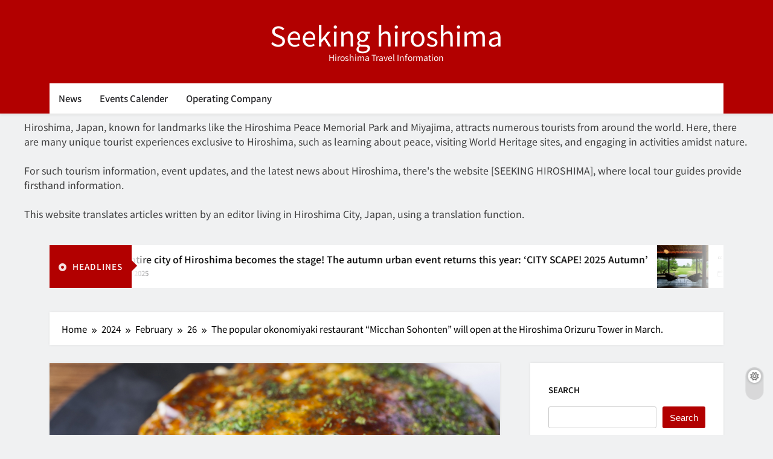

--- FILE ---
content_type: text/html; charset=UTF-8
request_url: https://seekinghiroshima.com/2024/02/26/the-popular-okonomiyaki-restaurant-micchan-sohonten-will-open-at-the-hiroshima-orizuru-tower-in-march/
body_size: 18730
content:
<!doctype html>
<html lang="en-US">
<head>
	<meta charset="UTF-8">
	<meta name="viewport" content="width=device-width, initial-scale=1">
	<link rel="profile" href="https://gmpg.org/xfn/11">
  <!--AD-->
<script data-ad-client="ca-pub-8025663481886429" async src="https://pagead2.googlesyndication.com/pagead/js/adsbygoogle.js"></script>
<script async src="https://pagead2.googlesyndication.com/pagead/js/adsbygoogle.js?client=ca-pub-8025663481886429" crossorigin="anonymous"></script>
  
<!--AD-->
	<meta name='robots' content='index, follow, max-image-preview:large, max-snippet:-1, max-video-preview:-1' />

	<!-- This site is optimized with the Yoast SEO plugin v24.6 - https://yoast.com/wordpress/plugins/seo/ -->
	<title>The popular okonomiyaki restaurant &quot;Micchan Sohonten&quot; will open at the Hiroshima Orizuru Tower in March. - Seeking hiroshima</title>
	<link rel="canonical" href="https://seekinghiroshima.com/2024/02/26/the-popular-okonomiyaki-restaurant-micchan-sohonten-will-open-at-the-hiroshima-orizuru-tower-in-march/" />
	<meta property="og:locale" content="en_US" />
	<meta property="og:type" content="article" />
	<meta property="og:title" content="The popular okonomiyaki restaurant &quot;Micchan Sohonten&quot; will open at the Hiroshima Orizuru Tower in March. - Seeking hiroshima" />
	<meta property="og:description" content="Micchan Sohonten, a famous Hiroshima-style okonomiyaki restaurant, will open a new store on the first floor of the Orizuru Tower in March 2024. Hiroshima-style okonomiyaki is a type of okonomiyaki that is made with a batter of flour, eggs, and water, and then filled with cabbage, noodles, and other ingredients. It is cooked on a hot..." />
	<meta property="og:url" content="https://seekinghiroshima.com/2024/02/26/the-popular-okonomiyaki-restaurant-micchan-sohonten-will-open-at-the-hiroshima-orizuru-tower-in-march/" />
	<meta property="og:site_name" content="Seeking hiroshima" />
	<meta property="article:publisher" content="https://www.facebook.com/profile.php?id=100063755424471" />
	<meta property="article:published_time" content="2024-02-26T00:11:09+00:00" />
	<meta property="article:modified_time" content="2024-02-26T00:14:07+00:00" />
	<meta property="og:image" content="https://seekinghiroshima.com/wp-content/uploads/2024/02/HYD4964web.jpg" />
	<meta property="og:image:width" content="1200" />
	<meta property="og:image:height" content="800" />
	<meta property="og:image:type" content="image/jpeg" />
	<meta name="author" content="ヒロシマを求めて" />
	<meta name="twitter:card" content="summary_large_image" />
	<meta name="twitter:creator" content="@seekinghiroshim" />
	<meta name="twitter:site" content="@seekinghiroshim" />
	<meta name="twitter:label1" content="Written by" />
	<meta name="twitter:data1" content="ヒロシマを求めて" />
	<meta name="twitter:label2" content="Est. reading time" />
	<meta name="twitter:data2" content="3 minutes" />
	<script type="application/ld+json" class="yoast-schema-graph">{"@context":"https://schema.org","@graph":[{"@type":"WebPage","@id":"https://seekinghiroshima.com/2024/02/26/the-popular-okonomiyaki-restaurant-micchan-sohonten-will-open-at-the-hiroshima-orizuru-tower-in-march/","url":"https://seekinghiroshima.com/2024/02/26/the-popular-okonomiyaki-restaurant-micchan-sohonten-will-open-at-the-hiroshima-orizuru-tower-in-march/","name":"The popular okonomiyaki restaurant \"Micchan Sohonten\" will open at the Hiroshima Orizuru Tower in March. - Seeking hiroshima","isPartOf":{"@id":"https://seekinghiroshima.com/#website"},"primaryImageOfPage":{"@id":"https://seekinghiroshima.com/2024/02/26/the-popular-okonomiyaki-restaurant-micchan-sohonten-will-open-at-the-hiroshima-orizuru-tower-in-march/#primaryimage"},"image":{"@id":"https://seekinghiroshima.com/2024/02/26/the-popular-okonomiyaki-restaurant-micchan-sohonten-will-open-at-the-hiroshima-orizuru-tower-in-march/#primaryimage"},"thumbnailUrl":"https://seekinghiroshima.com/wp-content/uploads/2024/02/HYD4964web.jpg","datePublished":"2024-02-26T00:11:09+00:00","dateModified":"2024-02-26T00:14:07+00:00","author":{"@id":"https://seekinghiroshima.com/#/schema/person/dcc9f9efe7c7f004c4e158f783ff30ce"},"breadcrumb":{"@id":"https://seekinghiroshima.com/2024/02/26/the-popular-okonomiyaki-restaurant-micchan-sohonten-will-open-at-the-hiroshima-orizuru-tower-in-march/#breadcrumb"},"inLanguage":"en-US","potentialAction":[{"@type":"ReadAction","target":["https://seekinghiroshima.com/2024/02/26/the-popular-okonomiyaki-restaurant-micchan-sohonten-will-open-at-the-hiroshima-orizuru-tower-in-march/"]}]},{"@type":"ImageObject","inLanguage":"en-US","@id":"https://seekinghiroshima.com/2024/02/26/the-popular-okonomiyaki-restaurant-micchan-sohonten-will-open-at-the-hiroshima-orizuru-tower-in-march/#primaryimage","url":"https://seekinghiroshima.com/wp-content/uploads/2024/02/HYD4964web.jpg","contentUrl":"https://seekinghiroshima.com/wp-content/uploads/2024/02/HYD4964web.jpg","width":1200,"height":800},{"@type":"BreadcrumbList","@id":"https://seekinghiroshima.com/2024/02/26/the-popular-okonomiyaki-restaurant-micchan-sohonten-will-open-at-the-hiroshima-orizuru-tower-in-march/#breadcrumb","itemListElement":[{"@type":"ListItem","position":1,"name":"ホーム","item":"https://seekinghiroshima.com/"},{"@type":"ListItem","position":2,"name":"The popular okonomiyaki restaurant &#8220;Micchan Sohonten&#8221; will open at the Hiroshima Orizuru Tower in March."}]},{"@type":"WebSite","@id":"https://seekinghiroshima.com/#website","url":"https://seekinghiroshima.com/","name":"Seeking hiroshima","description":"Hiroshima travel information","alternateName":"seeking hiroshima | Hiroshima tourist information","potentialAction":[{"@type":"SearchAction","target":{"@type":"EntryPoint","urlTemplate":"https://seekinghiroshima.com/?s={search_term_string}"},"query-input":{"@type":"PropertyValueSpecification","valueRequired":true,"valueName":"search_term_string"}}],"inLanguage":"en-US"},{"@type":"Person","@id":"https://seekinghiroshima.com/#/schema/person/dcc9f9efe7c7f004c4e158f783ff30ce","name":"ヒロシマを求めて","image":{"@type":"ImageObject","inLanguage":"en-US","@id":"https://seekinghiroshima.com/#/schema/person/image/","url":"https://secure.gravatar.com/avatar/13d5d50b8ca0d9d6300397780366d9cb60ae6cd10f6838737fd3bd57fa631e02?s=96&d=mm&r=g","contentUrl":"https://secure.gravatar.com/avatar/13d5d50b8ca0d9d6300397780366d9cb60ae6cd10f6838737fd3bd57fa631e02?s=96&d=mm&r=g","caption":"ヒロシマを求めて"},"sameAs":["https://seekinghiroshima.com"],"url":"https://seekinghiroshima.com/author/rashin/"}]}</script>
	<!-- / Yoast SEO plugin. -->


<link rel='dns-prefetch' href='//www.googletagmanager.com' />
<link rel="alternate" type="application/rss+xml" title="Seeking hiroshima &raquo; Feed" href="https://seekinghiroshima.com/feed/" />
<link rel="alternate" type="application/rss+xml" title="Seeking hiroshima &raquo; Comments Feed" href="https://seekinghiroshima.com/comments/feed/" />
<link rel="alternate" title="oEmbed (JSON)" type="application/json+oembed" href="https://seekinghiroshima.com/wp-json/oembed/1.0/embed?url=https%3A%2F%2Fseekinghiroshima.com%2F2024%2F02%2F26%2Fthe-popular-okonomiyaki-restaurant-micchan-sohonten-will-open-at-the-hiroshima-orizuru-tower-in-march%2F" />
<link rel="alternate" title="oEmbed (XML)" type="text/xml+oembed" href="https://seekinghiroshima.com/wp-json/oembed/1.0/embed?url=https%3A%2F%2Fseekinghiroshima.com%2F2024%2F02%2F26%2Fthe-popular-okonomiyaki-restaurant-micchan-sohonten-will-open-at-the-hiroshima-orizuru-tower-in-march%2F&#038;format=xml" />
<style id='wp-img-auto-sizes-contain-inline-css'>
img:is([sizes=auto i],[sizes^="auto," i]){contain-intrinsic-size:3000px 1500px}
/*# sourceURL=wp-img-auto-sizes-contain-inline-css */
</style>
<style id='wp-emoji-styles-inline-css'>

	img.wp-smiley, img.emoji {
		display: inline !important;
		border: none !important;
		box-shadow: none !important;
		height: 1em !important;
		width: 1em !important;
		margin: 0 0.07em !important;
		vertical-align: -0.1em !important;
		background: none !important;
		padding: 0 !important;
	}
/*# sourceURL=wp-emoji-styles-inline-css */
</style>
<style id='wp-block-library-inline-css'>
:root{--wp-block-synced-color:#7a00df;--wp-block-synced-color--rgb:122,0,223;--wp-bound-block-color:var(--wp-block-synced-color);--wp-editor-canvas-background:#ddd;--wp-admin-theme-color:#007cba;--wp-admin-theme-color--rgb:0,124,186;--wp-admin-theme-color-darker-10:#006ba1;--wp-admin-theme-color-darker-10--rgb:0,107,160.5;--wp-admin-theme-color-darker-20:#005a87;--wp-admin-theme-color-darker-20--rgb:0,90,135;--wp-admin-border-width-focus:2px}@media (min-resolution:192dpi){:root{--wp-admin-border-width-focus:1.5px}}.wp-element-button{cursor:pointer}:root .has-very-light-gray-background-color{background-color:#eee}:root .has-very-dark-gray-background-color{background-color:#313131}:root .has-very-light-gray-color{color:#eee}:root .has-very-dark-gray-color{color:#313131}:root .has-vivid-green-cyan-to-vivid-cyan-blue-gradient-background{background:linear-gradient(135deg,#00d084,#0693e3)}:root .has-purple-crush-gradient-background{background:linear-gradient(135deg,#34e2e4,#4721fb 50%,#ab1dfe)}:root .has-hazy-dawn-gradient-background{background:linear-gradient(135deg,#faaca8,#dad0ec)}:root .has-subdued-olive-gradient-background{background:linear-gradient(135deg,#fafae1,#67a671)}:root .has-atomic-cream-gradient-background{background:linear-gradient(135deg,#fdd79a,#004a59)}:root .has-nightshade-gradient-background{background:linear-gradient(135deg,#330968,#31cdcf)}:root .has-midnight-gradient-background{background:linear-gradient(135deg,#020381,#2874fc)}:root{--wp--preset--font-size--normal:16px;--wp--preset--font-size--huge:42px}.has-regular-font-size{font-size:1em}.has-larger-font-size{font-size:2.625em}.has-normal-font-size{font-size:var(--wp--preset--font-size--normal)}.has-huge-font-size{font-size:var(--wp--preset--font-size--huge)}.has-text-align-center{text-align:center}.has-text-align-left{text-align:left}.has-text-align-right{text-align:right}.has-fit-text{white-space:nowrap!important}#end-resizable-editor-section{display:none}.aligncenter{clear:both}.items-justified-left{justify-content:flex-start}.items-justified-center{justify-content:center}.items-justified-right{justify-content:flex-end}.items-justified-space-between{justify-content:space-between}.screen-reader-text{border:0;clip-path:inset(50%);height:1px;margin:-1px;overflow:hidden;padding:0;position:absolute;width:1px;word-wrap:normal!important}.screen-reader-text:focus{background-color:#ddd;clip-path:none;color:#444;display:block;font-size:1em;height:auto;left:5px;line-height:normal;padding:15px 23px 14px;text-decoration:none;top:5px;width:auto;z-index:100000}html :where(.has-border-color){border-style:solid}html :where([style*=border-top-color]){border-top-style:solid}html :where([style*=border-right-color]){border-right-style:solid}html :where([style*=border-bottom-color]){border-bottom-style:solid}html :where([style*=border-left-color]){border-left-style:solid}html :where([style*=border-width]){border-style:solid}html :where([style*=border-top-width]){border-top-style:solid}html :where([style*=border-right-width]){border-right-style:solid}html :where([style*=border-bottom-width]){border-bottom-style:solid}html :where([style*=border-left-width]){border-left-style:solid}html :where(img[class*=wp-image-]){height:auto;max-width:100%}:where(figure){margin:0 0 1em}html :where(.is-position-sticky){--wp-admin--admin-bar--position-offset:var(--wp-admin--admin-bar--height,0px)}@media screen and (max-width:600px){html :where(.is-position-sticky){--wp-admin--admin-bar--position-offset:0px}}

/*# sourceURL=wp-block-library-inline-css */
</style><style id='wp-block-archives-inline-css'>
.wp-block-archives{box-sizing:border-box}.wp-block-archives-dropdown label{display:block}
/*# sourceURL=https://seekinghiroshima.com/wp-includes/blocks/archives/style.min.css */
</style>
<style id='wp-block-categories-inline-css'>
.wp-block-categories{box-sizing:border-box}.wp-block-categories.alignleft{margin-right:2em}.wp-block-categories.alignright{margin-left:2em}.wp-block-categories.wp-block-categories-dropdown.aligncenter{text-align:center}.wp-block-categories .wp-block-categories__label{display:block;width:100%}
/*# sourceURL=https://seekinghiroshima.com/wp-includes/blocks/categories/style.min.css */
</style>
<style id='wp-block-heading-inline-css'>
h1:where(.wp-block-heading).has-background,h2:where(.wp-block-heading).has-background,h3:where(.wp-block-heading).has-background,h4:where(.wp-block-heading).has-background,h5:where(.wp-block-heading).has-background,h6:where(.wp-block-heading).has-background{padding:1.25em 2.375em}h1.has-text-align-left[style*=writing-mode]:where([style*=vertical-lr]),h1.has-text-align-right[style*=writing-mode]:where([style*=vertical-rl]),h2.has-text-align-left[style*=writing-mode]:where([style*=vertical-lr]),h2.has-text-align-right[style*=writing-mode]:where([style*=vertical-rl]),h3.has-text-align-left[style*=writing-mode]:where([style*=vertical-lr]),h3.has-text-align-right[style*=writing-mode]:where([style*=vertical-rl]),h4.has-text-align-left[style*=writing-mode]:where([style*=vertical-lr]),h4.has-text-align-right[style*=writing-mode]:where([style*=vertical-rl]),h5.has-text-align-left[style*=writing-mode]:where([style*=vertical-lr]),h5.has-text-align-right[style*=writing-mode]:where([style*=vertical-rl]),h6.has-text-align-left[style*=writing-mode]:where([style*=vertical-lr]),h6.has-text-align-right[style*=writing-mode]:where([style*=vertical-rl]){rotate:180deg}
/*# sourceURL=https://seekinghiroshima.com/wp-includes/blocks/heading/style.min.css */
</style>
<style id='wp-block-latest-posts-inline-css'>
.wp-block-latest-posts{box-sizing:border-box}.wp-block-latest-posts.alignleft{margin-right:2em}.wp-block-latest-posts.alignright{margin-left:2em}.wp-block-latest-posts.wp-block-latest-posts__list{list-style:none}.wp-block-latest-posts.wp-block-latest-posts__list li{clear:both;overflow-wrap:break-word}.wp-block-latest-posts.is-grid{display:flex;flex-wrap:wrap}.wp-block-latest-posts.is-grid li{margin:0 1.25em 1.25em 0;width:100%}@media (min-width:600px){.wp-block-latest-posts.columns-2 li{width:calc(50% - .625em)}.wp-block-latest-posts.columns-2 li:nth-child(2n){margin-right:0}.wp-block-latest-posts.columns-3 li{width:calc(33.33333% - .83333em)}.wp-block-latest-posts.columns-3 li:nth-child(3n){margin-right:0}.wp-block-latest-posts.columns-4 li{width:calc(25% - .9375em)}.wp-block-latest-posts.columns-4 li:nth-child(4n){margin-right:0}.wp-block-latest-posts.columns-5 li{width:calc(20% - 1em)}.wp-block-latest-posts.columns-5 li:nth-child(5n){margin-right:0}.wp-block-latest-posts.columns-6 li{width:calc(16.66667% - 1.04167em)}.wp-block-latest-posts.columns-6 li:nth-child(6n){margin-right:0}}:root :where(.wp-block-latest-posts.is-grid){padding:0}:root :where(.wp-block-latest-posts.wp-block-latest-posts__list){padding-left:0}.wp-block-latest-posts__post-author,.wp-block-latest-posts__post-date{display:block;font-size:.8125em}.wp-block-latest-posts__post-excerpt,.wp-block-latest-posts__post-full-content{margin-bottom:1em;margin-top:.5em}.wp-block-latest-posts__featured-image a{display:inline-block}.wp-block-latest-posts__featured-image img{height:auto;max-width:100%;width:auto}.wp-block-latest-posts__featured-image.alignleft{float:left;margin-right:1em}.wp-block-latest-posts__featured-image.alignright{float:right;margin-left:1em}.wp-block-latest-posts__featured-image.aligncenter{margin-bottom:1em;text-align:center}
/*# sourceURL=https://seekinghiroshima.com/wp-includes/blocks/latest-posts/style.min.css */
</style>
<style id='wp-block-search-inline-css'>
.wp-block-search__button{margin-left:10px;word-break:normal}.wp-block-search__button.has-icon{line-height:0}.wp-block-search__button svg{height:1.25em;min-height:24px;min-width:24px;width:1.25em;fill:currentColor;vertical-align:text-bottom}:where(.wp-block-search__button){border:1px solid #ccc;padding:6px 10px}.wp-block-search__inside-wrapper{display:flex;flex:auto;flex-wrap:nowrap;max-width:100%}.wp-block-search__label{width:100%}.wp-block-search.wp-block-search__button-only .wp-block-search__button{box-sizing:border-box;display:flex;flex-shrink:0;justify-content:center;margin-left:0;max-width:100%}.wp-block-search.wp-block-search__button-only .wp-block-search__inside-wrapper{min-width:0!important;transition-property:width}.wp-block-search.wp-block-search__button-only .wp-block-search__input{flex-basis:100%;transition-duration:.3s}.wp-block-search.wp-block-search__button-only.wp-block-search__searchfield-hidden,.wp-block-search.wp-block-search__button-only.wp-block-search__searchfield-hidden .wp-block-search__inside-wrapper{overflow:hidden}.wp-block-search.wp-block-search__button-only.wp-block-search__searchfield-hidden .wp-block-search__input{border-left-width:0!important;border-right-width:0!important;flex-basis:0;flex-grow:0;margin:0;min-width:0!important;padding-left:0!important;padding-right:0!important;width:0!important}:where(.wp-block-search__input){appearance:none;border:1px solid #949494;flex-grow:1;font-family:inherit;font-size:inherit;font-style:inherit;font-weight:inherit;letter-spacing:inherit;line-height:inherit;margin-left:0;margin-right:0;min-width:3rem;padding:8px;text-decoration:unset!important;text-transform:inherit}:where(.wp-block-search__button-inside .wp-block-search__inside-wrapper){background-color:#fff;border:1px solid #949494;box-sizing:border-box;padding:4px}:where(.wp-block-search__button-inside .wp-block-search__inside-wrapper) .wp-block-search__input{border:none;border-radius:0;padding:0 4px}:where(.wp-block-search__button-inside .wp-block-search__inside-wrapper) .wp-block-search__input:focus{outline:none}:where(.wp-block-search__button-inside .wp-block-search__inside-wrapper) :where(.wp-block-search__button){padding:4px 8px}.wp-block-search.aligncenter .wp-block-search__inside-wrapper{margin:auto}.wp-block[data-align=right] .wp-block-search.wp-block-search__button-only .wp-block-search__inside-wrapper{float:right}
/*# sourceURL=https://seekinghiroshima.com/wp-includes/blocks/search/style.min.css */
</style>
<style id='wp-block-group-inline-css'>
.wp-block-group{box-sizing:border-box}:where(.wp-block-group.wp-block-group-is-layout-constrained){position:relative}
/*# sourceURL=https://seekinghiroshima.com/wp-includes/blocks/group/style.min.css */
</style>
<style id='global-styles-inline-css'>
:root{--wp--preset--aspect-ratio--square: 1;--wp--preset--aspect-ratio--4-3: 4/3;--wp--preset--aspect-ratio--3-4: 3/4;--wp--preset--aspect-ratio--3-2: 3/2;--wp--preset--aspect-ratio--2-3: 2/3;--wp--preset--aspect-ratio--16-9: 16/9;--wp--preset--aspect-ratio--9-16: 9/16;--wp--preset--color--black: #000000;--wp--preset--color--cyan-bluish-gray: #abb8c3;--wp--preset--color--white: #ffffff;--wp--preset--color--pale-pink: #f78da7;--wp--preset--color--vivid-red: #cf2e2e;--wp--preset--color--luminous-vivid-orange: #ff6900;--wp--preset--color--luminous-vivid-amber: #fcb900;--wp--preset--color--light-green-cyan: #7bdcb5;--wp--preset--color--vivid-green-cyan: #00d084;--wp--preset--color--pale-cyan-blue: #8ed1fc;--wp--preset--color--vivid-cyan-blue: #0693e3;--wp--preset--color--vivid-purple: #9b51e0;--wp--preset--gradient--vivid-cyan-blue-to-vivid-purple: linear-gradient(135deg,rgb(6,147,227) 0%,rgb(155,81,224) 100%);--wp--preset--gradient--light-green-cyan-to-vivid-green-cyan: linear-gradient(135deg,rgb(122,220,180) 0%,rgb(0,208,130) 100%);--wp--preset--gradient--luminous-vivid-amber-to-luminous-vivid-orange: linear-gradient(135deg,rgb(252,185,0) 0%,rgb(255,105,0) 100%);--wp--preset--gradient--luminous-vivid-orange-to-vivid-red: linear-gradient(135deg,rgb(255,105,0) 0%,rgb(207,46,46) 100%);--wp--preset--gradient--very-light-gray-to-cyan-bluish-gray: linear-gradient(135deg,rgb(238,238,238) 0%,rgb(169,184,195) 100%);--wp--preset--gradient--cool-to-warm-spectrum: linear-gradient(135deg,rgb(74,234,220) 0%,rgb(151,120,209) 20%,rgb(207,42,186) 40%,rgb(238,44,130) 60%,rgb(251,105,98) 80%,rgb(254,248,76) 100%);--wp--preset--gradient--blush-light-purple: linear-gradient(135deg,rgb(255,206,236) 0%,rgb(152,150,240) 100%);--wp--preset--gradient--blush-bordeaux: linear-gradient(135deg,rgb(254,205,165) 0%,rgb(254,45,45) 50%,rgb(107,0,62) 100%);--wp--preset--gradient--luminous-dusk: linear-gradient(135deg,rgb(255,203,112) 0%,rgb(199,81,192) 50%,rgb(65,88,208) 100%);--wp--preset--gradient--pale-ocean: linear-gradient(135deg,rgb(255,245,203) 0%,rgb(182,227,212) 50%,rgb(51,167,181) 100%);--wp--preset--gradient--electric-grass: linear-gradient(135deg,rgb(202,248,128) 0%,rgb(113,206,126) 100%);--wp--preset--gradient--midnight: linear-gradient(135deg,rgb(2,3,129) 0%,rgb(40,116,252) 100%);--wp--preset--font-size--small: 13px;--wp--preset--font-size--medium: 20px;--wp--preset--font-size--large: 36px;--wp--preset--font-size--x-large: 42px;--wp--preset--spacing--20: 0.44rem;--wp--preset--spacing--30: 0.67rem;--wp--preset--spacing--40: 1rem;--wp--preset--spacing--50: 1.5rem;--wp--preset--spacing--60: 2.25rem;--wp--preset--spacing--70: 3.38rem;--wp--preset--spacing--80: 5.06rem;--wp--preset--shadow--natural: 6px 6px 9px rgba(0, 0, 0, 0.2);--wp--preset--shadow--deep: 12px 12px 50px rgba(0, 0, 0, 0.4);--wp--preset--shadow--sharp: 6px 6px 0px rgba(0, 0, 0, 0.2);--wp--preset--shadow--outlined: 6px 6px 0px -3px rgb(255, 255, 255), 6px 6px rgb(0, 0, 0);--wp--preset--shadow--crisp: 6px 6px 0px rgb(0, 0, 0);}:where(.is-layout-flex){gap: 0.5em;}:where(.is-layout-grid){gap: 0.5em;}body .is-layout-flex{display: flex;}.is-layout-flex{flex-wrap: wrap;align-items: center;}.is-layout-flex > :is(*, div){margin: 0;}body .is-layout-grid{display: grid;}.is-layout-grid > :is(*, div){margin: 0;}:where(.wp-block-columns.is-layout-flex){gap: 2em;}:where(.wp-block-columns.is-layout-grid){gap: 2em;}:where(.wp-block-post-template.is-layout-flex){gap: 1.25em;}:where(.wp-block-post-template.is-layout-grid){gap: 1.25em;}.has-black-color{color: var(--wp--preset--color--black) !important;}.has-cyan-bluish-gray-color{color: var(--wp--preset--color--cyan-bluish-gray) !important;}.has-white-color{color: var(--wp--preset--color--white) !important;}.has-pale-pink-color{color: var(--wp--preset--color--pale-pink) !important;}.has-vivid-red-color{color: var(--wp--preset--color--vivid-red) !important;}.has-luminous-vivid-orange-color{color: var(--wp--preset--color--luminous-vivid-orange) !important;}.has-luminous-vivid-amber-color{color: var(--wp--preset--color--luminous-vivid-amber) !important;}.has-light-green-cyan-color{color: var(--wp--preset--color--light-green-cyan) !important;}.has-vivid-green-cyan-color{color: var(--wp--preset--color--vivid-green-cyan) !important;}.has-pale-cyan-blue-color{color: var(--wp--preset--color--pale-cyan-blue) !important;}.has-vivid-cyan-blue-color{color: var(--wp--preset--color--vivid-cyan-blue) !important;}.has-vivid-purple-color{color: var(--wp--preset--color--vivid-purple) !important;}.has-black-background-color{background-color: var(--wp--preset--color--black) !important;}.has-cyan-bluish-gray-background-color{background-color: var(--wp--preset--color--cyan-bluish-gray) !important;}.has-white-background-color{background-color: var(--wp--preset--color--white) !important;}.has-pale-pink-background-color{background-color: var(--wp--preset--color--pale-pink) !important;}.has-vivid-red-background-color{background-color: var(--wp--preset--color--vivid-red) !important;}.has-luminous-vivid-orange-background-color{background-color: var(--wp--preset--color--luminous-vivid-orange) !important;}.has-luminous-vivid-amber-background-color{background-color: var(--wp--preset--color--luminous-vivid-amber) !important;}.has-light-green-cyan-background-color{background-color: var(--wp--preset--color--light-green-cyan) !important;}.has-vivid-green-cyan-background-color{background-color: var(--wp--preset--color--vivid-green-cyan) !important;}.has-pale-cyan-blue-background-color{background-color: var(--wp--preset--color--pale-cyan-blue) !important;}.has-vivid-cyan-blue-background-color{background-color: var(--wp--preset--color--vivid-cyan-blue) !important;}.has-vivid-purple-background-color{background-color: var(--wp--preset--color--vivid-purple) !important;}.has-black-border-color{border-color: var(--wp--preset--color--black) !important;}.has-cyan-bluish-gray-border-color{border-color: var(--wp--preset--color--cyan-bluish-gray) !important;}.has-white-border-color{border-color: var(--wp--preset--color--white) !important;}.has-pale-pink-border-color{border-color: var(--wp--preset--color--pale-pink) !important;}.has-vivid-red-border-color{border-color: var(--wp--preset--color--vivid-red) !important;}.has-luminous-vivid-orange-border-color{border-color: var(--wp--preset--color--luminous-vivid-orange) !important;}.has-luminous-vivid-amber-border-color{border-color: var(--wp--preset--color--luminous-vivid-amber) !important;}.has-light-green-cyan-border-color{border-color: var(--wp--preset--color--light-green-cyan) !important;}.has-vivid-green-cyan-border-color{border-color: var(--wp--preset--color--vivid-green-cyan) !important;}.has-pale-cyan-blue-border-color{border-color: var(--wp--preset--color--pale-cyan-blue) !important;}.has-vivid-cyan-blue-border-color{border-color: var(--wp--preset--color--vivid-cyan-blue) !important;}.has-vivid-purple-border-color{border-color: var(--wp--preset--color--vivid-purple) !important;}.has-vivid-cyan-blue-to-vivid-purple-gradient-background{background: var(--wp--preset--gradient--vivid-cyan-blue-to-vivid-purple) !important;}.has-light-green-cyan-to-vivid-green-cyan-gradient-background{background: var(--wp--preset--gradient--light-green-cyan-to-vivid-green-cyan) !important;}.has-luminous-vivid-amber-to-luminous-vivid-orange-gradient-background{background: var(--wp--preset--gradient--luminous-vivid-amber-to-luminous-vivid-orange) !important;}.has-luminous-vivid-orange-to-vivid-red-gradient-background{background: var(--wp--preset--gradient--luminous-vivid-orange-to-vivid-red) !important;}.has-very-light-gray-to-cyan-bluish-gray-gradient-background{background: var(--wp--preset--gradient--very-light-gray-to-cyan-bluish-gray) !important;}.has-cool-to-warm-spectrum-gradient-background{background: var(--wp--preset--gradient--cool-to-warm-spectrum) !important;}.has-blush-light-purple-gradient-background{background: var(--wp--preset--gradient--blush-light-purple) !important;}.has-blush-bordeaux-gradient-background{background: var(--wp--preset--gradient--blush-bordeaux) !important;}.has-luminous-dusk-gradient-background{background: var(--wp--preset--gradient--luminous-dusk) !important;}.has-pale-ocean-gradient-background{background: var(--wp--preset--gradient--pale-ocean) !important;}.has-electric-grass-gradient-background{background: var(--wp--preset--gradient--electric-grass) !important;}.has-midnight-gradient-background{background: var(--wp--preset--gradient--midnight) !important;}.has-small-font-size{font-size: var(--wp--preset--font-size--small) !important;}.has-medium-font-size{font-size: var(--wp--preset--font-size--medium) !important;}.has-large-font-size{font-size: var(--wp--preset--font-size--large) !important;}.has-x-large-font-size{font-size: var(--wp--preset--font-size--x-large) !important;}
/*# sourceURL=global-styles-inline-css */
</style>

<style id='classic-theme-styles-inline-css'>
/*! This file is auto-generated */
.wp-block-button__link{color:#fff;background-color:#32373c;border-radius:9999px;box-shadow:none;text-decoration:none;padding:calc(.667em + 2px) calc(1.333em + 2px);font-size:1.125em}.wp-block-file__button{background:#32373c;color:#fff;text-decoration:none}
/*# sourceURL=/wp-includes/css/classic-themes.min.css */
</style>
<link rel='stylesheet' id='fontawesome-css' href='https://seekinghiroshima.com/wp-content/themes/newsis/assets/lib/fontawesome/css/all.min.css?ver=6.5.1' media='all' />
<link rel='stylesheet' id='slick-css' href='https://seekinghiroshima.com/wp-content/themes/newsis/assets/lib/slick/slick.css?ver=1.8.1' media='all' />
<link rel='stylesheet' id='magnific-popup-css' href='https://seekinghiroshima.com/wp-content/themes/newsis/assets/lib/magnific-popup/magnific-popup.css?ver=1.1.0' media='all' />
<link rel='stylesheet' id='newsis-typo-fonts-css' href='https://seekinghiroshima.com/wp-content/fonts/16d8fbf11dc8db27c67fe9a2fde5c965.css' media='all' />
<link rel='stylesheet' id='newsis-style-css' href='https://seekinghiroshima.com/wp-content/themes/newsis/style.css?ver=1.0.1' media='all' />
<style id='newsis-style-inline-css'>
body.newsis_font_typography{ --newsis-global-preset-color-1: #64748b;}
 body.newsis_font_typography{ --newsis-global-preset-color-2: #27272a;}
 body.newsis_font_typography{ --newsis-global-preset-color-3: #b20000;}
 body.newsis_font_typography{ --newsis-global-preset-color-4: #eab308;}
 body.newsis_font_typography{ --newsis-global-preset-color-5: #84cc16;}
 body.newsis_font_typography{ --newsis-global-preset-color-6: #22c55e;}
 body.newsis_font_typography{ --newsis-global-preset-color-7: #06b6d4;}
 body.newsis_font_typography{ --newsis-global-preset-color-8: #0284c7;}
 body.newsis_font_typography{ --newsis-global-preset-color-9: #6366f1;}
 body.newsis_font_typography{ --newsis-global-preset-color-10: #84cc16;}
 body.newsis_font_typography{ --newsis-global-preset-color-11: #a855f7;}
 body.newsis_font_typography{ --newsis-global-preset-color-12: #f43f5e;}
 body.newsis_font_typography{ --newsis-global-preset-gradient-color-1: linear-gradient( 135deg, #485563 10%, #29323c 100%);}
 body.newsis_font_typography{ --newsis-global-preset-gradient-color-2: linear-gradient( 135deg, #FF512F 10%, #F09819 100%);}
 body.newsis_font_typography{ --newsis-global-preset-gradient-color-3: linear-gradient( 135deg, #00416A 10%, #E4E5E6 100%);}
 body.newsis_font_typography{ --newsis-global-preset-gradient-color-4: linear-gradient( 135deg, #CE9FFC 10%, #7367F0 100%);}
 body.newsis_font_typography{ --newsis-global-preset-gradient-color-5: linear-gradient( 135deg, #90F7EC 10%, #32CCBC 100%);}
 body.newsis_font_typography{ --newsis-global-preset-gradient-color-6: linear-gradient( 135deg, #81FBB8 10%, #28C76F 100%);}
 body.newsis_font_typography{ --newsis-global-preset-gradient-color-7: linear-gradient( 135deg, #EB3349 10%, #F45C43 100%);}
 body.newsis_font_typography{ --newsis-global-preset-gradient-color-8: linear-gradient( 135deg, #FFF720 10%, #3CD500 100%);}
 body.newsis_font_typography{ --newsis-global-preset-gradient-color-9: linear-gradient( 135deg, #FF96F9 10%, #C32BAC 100%);}
 body.newsis_font_typography{ --newsis-global-preset-gradient-color-10: linear-gradient( 135deg, #69FF97 10%, #00E4FF 100%);}
 body.newsis_font_typography{ --newsis-global-preset-gradient-color-11: linear-gradient( 135deg, #3C8CE7 10%, #00EAFF 100%);}
 body.newsis_font_typography{ --newsis-global-preset-gradient-color-12: linear-gradient( 135deg, #FF7AF5 10%, #513162 100%);}
.newsis_font_typography { --header-padding: 30px;}
 .newsis_font_typography { --header-padding-tablet: 20px;}
 .newsis_font_typography { --header-padding-smartphone: 20px;}
.newsis_font_typography { --full-width-padding-top: 30px;}
 .newsis_font_typography { --full-width-padding-top-tablet: 30px;}
 .newsis_font_typography { --full-width-padding-top-smartphone: 30px;}
.newsis_font_typography { --leftc_rights-padding-top: 30px;}
 .newsis_font_typography { --leftc_rights-padding-top-tablet: 30px;}
 .newsis_font_typography { --leftc_rights-padding-top-smartphone: 30px;}
.newsis_font_typography { --lefts_rightc-padding-top: 30px;}
 .newsis_font_typography { --lefts_rightc-padding-top-tablet: 30px;}
 .newsis_font_typography { --lefts_rightc-padding-top-smartphone: 30px;}
.newsis_font_typography { --bottom-full-width-padding-top: 30px;}
 .newsis_font_typography { --bottom-full-width-padding-top-tablet: 30px;}
 .newsis_font_typography { --bottom-full-width-padding-top-smartphone: 30px;}
.newsis_font_typography { --archive-padding-top: 30px;}
 .newsis_font_typography { --archive-padding-top-tablet: 30px;}
 .newsis_font_typography { --archive-padding-top-smartphone: 30px;}
.newsis_font_typography { --footer-padding-top: 35px;}
 .newsis_font_typography { --footer-padding-top-tablet: 35px;}
 .newsis_font_typography { --footer-padding-top-smartphone: 35px;}
.newsis_font_typography { --full-width-padding-bottom: 30px;}
 .newsis_font_typography { --full-width-padding-bottom-tablet: 30px;}
 .newsis_font_typography { --full-width-padding-bottom-smartphone: 30px;}
.newsis_font_typography { --leftc_rights-padding-bottom: 30px;}
 .newsis_font_typography { --leftc_rights-padding-bottom-tablet: 30px;}
 .newsis_font_typography { --leftc_rights-padding-bottom-smartphone: 30px;}
.newsis_font_typography { --lefts_rightc-padding-bottom: 30px;}
 .newsis_font_typography { --lefts_rightc-padding-bottom-tablet: 30px;}
 .newsis_font_typography { --lefts_rightc-padding-bottom-smartphone: 30px;}
.newsis_font_typography { --bottom-full-width-padding-bottom: 30px;}
 .newsis_font_typography { --bottom-full-width-padding-bottom-tablet: 30px;}
 .newsis_font_typography { --bottom-full-width-padding-bottom-smartphone: 30px;}
.newsis_font_typography { --archive-padding-bottom: 30px;}
 .newsis_font_typography { --archive-padding-bottom-tablet: 30px;}
 .newsis_font_typography { --archive-padding-bottom-smartphone: 30px;}
.newsis_font_typography { --footer-padding-bottom: 35px;}
 .newsis_font_typography { --footer-padding-bottom-tablet: 35px;}
 .newsis_font_typography { --footer-padding-bottom-smartphone: 35px;}
.newsis_main_body .site-header.layout--default .top-header{ background: var( --newsis-global-preset-color-3 )}
.newsis_main_body .site-header.layout--default .menu-section .row, .newsis_main_body .site-header.layout--three .header-smh-button-wrap{ background: #ffffff}
.newsis_font_typography { --site-title-family : Noto Sans JP; }
.newsis_font_typography { --site-title-weight : 400; }
.newsis_font_typography { --site-title-texttransform : unset; }
.newsis_font_typography { --site-title-textdecoration : none; }
.newsis_font_typography { --site-title-size : 45px; }
.newsis_font_typography { --site-title-size-tab : 43px; }
.newsis_font_typography { --site-title-size-mobile : 40px; }
.newsis_font_typography { --site-title-lineheight : 45px; }
.newsis_font_typography { --site-title-lineheight-tab : 42px; }
.newsis_font_typography { --site-title-lineheight-mobile : 40px; }
.newsis_font_typography { --site-title-letterspacing : 0px; }
.newsis_font_typography { --site-title-letterspacing-tab : 0px; }
.newsis_font_typography { --site-title-letterspacing-mobile : 0px; }
.newsis_font_typography { --site-tagline-family : Noto Sans JP; }
.newsis_font_typography { --site-tagline-weight : 400; }
.newsis_font_typography { --site-tagline-texttransform : capitalize; }
.newsis_font_typography { --site-tagline-textdecoration : none; }
.newsis_font_typography { --site-tagline-size : 14px; }
.newsis_font_typography { --site-tagline-size-tab : 14px; }
.newsis_font_typography { --site-tagline-size-mobile : 14px; }
.newsis_font_typography { --site-tagline-lineheight : 15px; }
.newsis_font_typography { --site-tagline-lineheight-tab : 15px; }
.newsis_font_typography { --site-tagline-lineheight-mobile : 15px; }
.newsis_font_typography { --site-tagline-letterspacing : 0px; }
.newsis_font_typography { --site-tagline-letterspacing-tab : 0px; }
.newsis_font_typography { --site-tagline-letterspacing-mobile : 0px; }
.newsis_font_typography { --block-title-family : Noto Sans JP; }
.newsis_font_typography { --block-title-weight : 500; }
.newsis_font_typography { --block-title-texttransform : uppercase; }
.newsis_font_typography { --block-title-textdecoration : none; }
.newsis_font_typography { --block-title-size : 17px; }
.newsis_font_typography { --block-title-size-tab : 13px; }
.newsis_font_typography { --block-title-size-mobile : 13px; }
.newsis_font_typography { --block-title-lineheight : 30px; }
.newsis_font_typography { --block-title-lineheight-tab : 30px; }
.newsis_font_typography { --block-title-lineheight-mobile : 30px; }
.newsis_font_typography { --block-title-letterspacing : 0px; }
.newsis_font_typography { --block-title-letterspacing-tab : 0px; }
.newsis_font_typography { --block-title-letterspacing-mobile : 0px; }
.newsis_font_typography { --post-title-family : Noto Sans JP; }
.newsis_font_typography { --post-title-weight : 500; }
.newsis_font_typography { --post-title-texttransform : unset; }
.newsis_font_typography { --post-title-textdecoration : none; }
.newsis_font_typography { --post-title-size : 22px; }
.newsis_font_typography { --post-title-size-tab : 18px; }
.newsis_font_typography { --post-title-size-mobile : 15px; }
.newsis_font_typography { --post-title-lineheight : 24px; }
.newsis_font_typography { --post-title-lineheight-tab : 30px; }
.newsis_font_typography { --post-title-lineheight-mobile : 26px; }
.newsis_font_typography { --post-title-letterspacing : 0px; }
.newsis_font_typography { --post-title-letterspacing-tab : 0px; }
.newsis_font_typography { --post-title-letterspacing-mobile : 0px; }
.newsis_font_typography { --meta-family : Noto Sans JP; }
.newsis_font_typography { --meta-weight : 400; }
.newsis_font_typography { --meta-texttransform : uppercase; }
.newsis_font_typography { --meta-textdecoration : none; }
.newsis_font_typography { --meta-size : 14px; }
.newsis_font_typography { --meta-size-tab : 12px; }
.newsis_font_typography { --meta-size-mobile : 11px; }
.newsis_font_typography { --meta-lineheight : 16px; }
.newsis_font_typography { --meta-lineheight-tab : 16px; }
.newsis_font_typography { --meta-lineheight-mobile : 16px; }
.newsis_font_typography { --meta-letterspacing : 0px; }
.newsis_font_typography { --meta-letterspacing-tab : 0px; }
.newsis_font_typography { --meta-letterspacing-mobile : 0px; }
.newsis_font_typography { --content-family : Noto Sans JP; }
.newsis_font_typography { --content-weight : 300; }
.newsis_font_typography { --content-texttransform : unset; }
.newsis_font_typography { --content-textdecoration : none; }
.newsis_font_typography { --content-size : 15px; }
.newsis_font_typography { --content-size-tab : 15px; }
.newsis_font_typography { --content-size-mobile : 15px; }
.newsis_font_typography { --content-lineheight : 24px; }
.newsis_font_typography { --content-lineheight-tab : 24px; }
.newsis_font_typography { --content-lineheight-mobile : 24px; }
.newsis_font_typography { --content-letterspacing : 0px; }
.newsis_font_typography { --content-letterspacing-tab : 0px; }
.newsis_font_typography { --content-letterspacing-mobile : 0px; }
.newsis_font_typography { --menu-family : Noto Sans JP; }
.newsis_font_typography { --menu-weight : 500; }
.newsis_font_typography { --menu-texttransform : capitalize; }
.newsis_font_typography { --menu-textdecoration : none; }
.newsis_font_typography { --menu-size : 16px; }
.newsis_font_typography { --menu-size-tab : 16px; }
.newsis_font_typography { --menu-size-mobile : 16px; }
.newsis_font_typography { --menu-lineheight : 24px; }
.newsis_font_typography { --menu-lineheight-tab : 24px; }
.newsis_font_typography { --menu-lineheight-mobile : 24px; }
.newsis_font_typography { --menu-letterspacing : 0px; }
.newsis_font_typography { --menu-letterspacing-tab : 0px; }
.newsis_font_typography { --menu-letterspacing-mobile : 0px; }
.newsis_font_typography { --submenu-family : Noto Sans JP; }
.newsis_font_typography { --submenu-weight : 500; }
.newsis_font_typography { --submenu-texttransform : capitalize; }
.newsis_font_typography { --submenu-textdecoration : none; }
.newsis_font_typography { --submenu-size : 14px; }
.newsis_font_typography { --submenu-size-tab : 14px; }
.newsis_font_typography { --submenu-size-mobile : 14px; }
.newsis_font_typography { --submenu-lineheight : 24px; }
.newsis_font_typography { --submenu-lineheight-tab : 24px; }
.newsis_font_typography { --submenu-lineheight-mobile : 24px; }
.newsis_font_typography { --submenu-letterspacing : 0px; }
.newsis_font_typography { --submenu-letterspacing-tab : 0px; }
.newsis_font_typography { --submenu-letterspacing-mobile : 0px; }
.newsis_font_typography { --custom-btn-family : Noto Sans JP; }
.newsis_font_typography { --custom-btn-weight : 500; }
.newsis_font_typography { --custom-btn-texttransform : unset; }
.newsis_font_typography { --custom-btn-textdecoration : none; }
.newsis_font_typography { --custom-btn-size : 13px; }
.newsis_font_typography { --custom-btn-size-tab : 13px; }
.newsis_font_typography { --custom-btn-size-mobile : 13px; }
.newsis_font_typography { --custom-btn-lineheight : 30px; }
.newsis_font_typography { --custom-btn-lineheight-tab : 30px; }
.newsis_font_typography { --custom-btn-lineheight-mobile : 30px; }
.newsis_font_typography { --custom-btn-letterspacing : 0px; }
.newsis_font_typography { --custom-btn-letterspacing-tab : 0px; }
.newsis_font_typography { --custom-btn-letterspacing-mobile : 0px; }
.newsis_font_typography { --post-link-btn-family : Noto Sans JP; }
.newsis_font_typography { --post-link-btn-weight : 500; }
.newsis_font_typography { --post-link-btn-texttransform : unset; }
.newsis_font_typography { --post-link-btn-textdecoration : none; }
.newsis_font_typography { --post-link-btn-size : 14px; }
.newsis_font_typography { --post-link-btn-size-tab : 14px; }
.newsis_font_typography { --post-link-btn-size-mobile : 14px; }
.newsis_font_typography { --post-link-btn-lineheight : 21px; }
.newsis_font_typography { --post-link-btn-lineheight-tab : 21px; }
.newsis_font_typography { --post-link-btn-lineheight-mobile : 21px; }
.newsis_font_typography { --post-link-btn-letterspacing : 0px; }
.newsis_font_typography { --post-link-btn-letterspacing-tab : 0px; }
.newsis_font_typography { --post-link-btn-letterspacing-mobile : 0px; }
.newsis_font_typography { --single-title-family : Frank Ruhl Libre; }
.newsis_font_typography { --single-title-weight : 700; }
.newsis_font_typography { --single-title-texttransform : unset; }
.newsis_font_typography { --single-title-textdecoration : none; }
.newsis_font_typography { --single-title-size : 32px; }
.newsis_font_typography { --single-title-size-tab : 32px; }
.newsis_font_typography { --single-title-size-mobile : 30px; }
.newsis_font_typography { --single-title-lineheight : 40px; }
.newsis_font_typography { --single-title-lineheight-tab : 40px; }
.newsis_font_typography { --single-title-lineheight-mobile : 35px; }
.newsis_font_typography { --single-title-letterspacing : 0px; }
.newsis_font_typography { --single-title-letterspacing-tab : 0px; }
.newsis_font_typography { --single-title-letterspacing-mobile : 0px; }
.newsis_font_typography { --single-meta-family : Noto Sans JP; }
.newsis_font_typography { --single-meta-weight : 500; }
.newsis_font_typography { --single-meta-texttransform : capitalize; }
.newsis_font_typography { --single-meta-textdecoration : none; }
.newsis_font_typography { --single-meta-size : 13px; }
.newsis_font_typography { --single-meta-size-tab : 13px; }
.newsis_font_typography { --single-meta-size-mobile : 13px; }
.newsis_font_typography { --single-meta-lineheight : 18px; }
.newsis_font_typography { --single-meta-lineheight-tab : 18px; }
.newsis_font_typography { --single-meta-lineheight-mobile : 18px; }
.newsis_font_typography { --single-meta-letterspacing : 0px; }
.newsis_font_typography { --single-meta-letterspacing-tab : 0px; }
.newsis_font_typography { --single-meta-letterspacing-mobile : 0px; }
.newsis_font_typography { --single-content-family : Noto Sans JP; }
.newsis_font_typography { --single-content-weight : 300; }
.newsis_font_typography { --single-content-texttransform : unset; }
.newsis_font_typography { --single-content-textdecoration : none; }
.newsis_font_typography { --single-content-size : 16px; }
.newsis_font_typography { --single-content-size-tab : 16px; }
.newsis_font_typography { --single-content-size-mobile : 16px; }
.newsis_font_typography { --single-content-lineheight : 30px; }
.newsis_font_typography { --single-content-lineheight-tab : 30px; }
.newsis_font_typography { --single-content-lineheight-mobile : 30px; }
.newsis_font_typography { --single-content-letterspacing : 0px; }
.newsis_font_typography { --single-content-letterspacing-tab : 0px; }
.newsis_font_typography { --single-content-letterspacing-mobile : 0px; }
.newsis_font_typography { --single-content-h1-family : Frank Ruhl Libre; }
.newsis_font_typography { --single-content-h1-weight : 700; }
.newsis_font_typography { --single-content-h1-texttransform : capitalize; }
.newsis_font_typography { --single-content-h1-textdecoration : none; }
.newsis_font_typography { --single-content-h1-size : 32px; }
.newsis_font_typography { --single-content-h1-size-tab : 16px; }
.newsis_font_typography { --single-content-h1-size-mobile : 16px; }
.newsis_font_typography { --single-content-h1-lineheight : 46px; }
.newsis_font_typography { --single-content-h1-lineheight-tab : 22px; }
.newsis_font_typography { --single-content-h1-lineheight-mobile : 22px; }
.newsis_font_typography { --single-content-h1-letterspacing : 0px; }
.newsis_font_typography { --single-content-h1-letterspacing-tab : 0px; }
.newsis_font_typography { --single-content-h1-letterspacing-mobile : 0px; }
.newsis_font_typography { --single-content-h2-family : Frank Ruhl Libre; }
.newsis_font_typography { --single-content-h2-weight : 700; }
.newsis_font_typography { --single-content-h2-texttransform : capitalize; }
.newsis_font_typography { --single-content-h2-textdecoration : none; }
.newsis_font_typography { --single-content-h2-size : 26px; }
.newsis_font_typography { --single-content-h2-size-tab : 16px; }
.newsis_font_typography { --single-content-h2-size-mobile : 16px; }
.newsis_font_typography { --single-content-h2-lineheight : 38px; }
.newsis_font_typography { --single-content-h2-lineheight-tab : 22px; }
.newsis_font_typography { --single-content-h2-lineheight-mobile : 22px; }
.newsis_font_typography { --single-content-h2-letterspacing : 0px; }
.newsis_font_typography { --single-content-h2-letterspacing-tab : 0px; }
.newsis_font_typography { --single-content-h2-letterspacing-mobile : 0px; }
.newsis_font_typography { --single-content-h3-family : Frank Ruhl Libre; }
.newsis_font_typography { --single-content-h3-weight : 700; }
.newsis_font_typography { --single-content-h3-texttransform : capitalize; }
.newsis_font_typography { --single-content-h3-textdecoration : none; }
.newsis_font_typography { --single-content-h3-size : 19px; }
.newsis_font_typography { --single-content-h3-size-tab : 16px; }
.newsis_font_typography { --single-content-h3-size-mobile : 16px; }
.newsis_font_typography { --single-content-h3-lineheight : 27px; }
.newsis_font_typography { --single-content-h3-lineheight-tab : 22px; }
.newsis_font_typography { --single-content-h3-lineheight-mobile : 22px; }
.newsis_font_typography { --single-content-h3-letterspacing : 0px; }
.newsis_font_typography { --single-content-h3-letterspacing-tab : 0px; }
.newsis_font_typography { --single-content-h3-letterspacing-mobile : 0px; }
.newsis_font_typography { --single-content-h4-family : Frank Ruhl Libre; }
.newsis_font_typography { --single-content-h4-weight : 700; }
.newsis_font_typography { --single-content-h4-texttransform : capitalize; }
.newsis_font_typography { --single-content-h4-textdecoration : none; }
.newsis_font_typography { --single-content-h4-size : 17px; }
.newsis_font_typography { --single-content-h4-size-tab : 16px; }
.newsis_font_typography { --single-content-h4-size-mobile : 16px; }
.newsis_font_typography { --single-content-h4-lineheight : 24px; }
.newsis_font_typography { --single-content-h4-lineheight-tab : 22px; }
.newsis_font_typography { --single-content-h4-lineheight-mobile : 22px; }
.newsis_font_typography { --single-content-h4-letterspacing : 0px; }
.newsis_font_typography { --single-content-h4-letterspacing-tab : 0px; }
.newsis_font_typography { --single-content-h4-letterspacing-mobile : 0px; }
.newsis_font_typography { --single-content-h5-family : Frank Ruhl Libre; }
.newsis_font_typography { --single-content-h5-weight : 700; }
.newsis_font_typography { --single-content-h5-texttransform : capitalize; }
.newsis_font_typography { --single-content-h5-textdecoration : none; }
.newsis_font_typography { --single-content-h5-size : 14px; }
.newsis_font_typography { --single-content-h5-size-tab : 16px; }
.newsis_font_typography { --single-content-h5-size-mobile : 16px; }
.newsis_font_typography { --single-content-h5-lineheight : 20px; }
.newsis_font_typography { --single-content-h5-lineheight-tab : 20px; }
.newsis_font_typography { --single-content-h5-lineheight-mobile : 20px; }
.newsis_font_typography { --single-content-h5-letterspacing : 0px; }
.newsis_font_typography { --single-content-h5-letterspacing-tab : 0px; }
.newsis_font_typography { --single-content-h5-letterspacing-mobile : 0px; }
.newsis_font_typography { --single-content-h6-family : Frank Ruhl Libre; }
.newsis_font_typography { --single-content-h6-weight : 700; }
.newsis_font_typography { --single-content-h6-texttransform : capitalize; }
.newsis_font_typography { --single-content-h6-textdecoration : none; }
.newsis_font_typography { --single-content-h6-size : 11px; }
.newsis_font_typography { --single-content-h6-size-tab : 11px; }
.newsis_font_typography { --single-content-h6-size-mobile : 10px; }
.newsis_font_typography { --single-content-h6-lineheight : 16px; }
.newsis_font_typography { --single-content-h6-lineheight-tab : 16px; }
.newsis_font_typography { --single-content-h6-lineheight-mobile : 16px; }
.newsis_font_typography { --single-content-h6-letterspacing : 0px; }
.newsis_font_typography { --single-content-h6-letterspacing-tab : 0px; }
.newsis_font_typography { --single-content-h6-letterspacing-mobile : 0px; }
body .site-branding img.custom-logo{ width: 230px; }
@media(max-width: 940px) { body .site-branding img.custom-logo{ width: 200px; } }
@media(max-width: 610px) { body .site-branding img.custom-logo{ width: 200px; } }
.newsis_main_body #newsis_menu_burger span { background-color: var( --newsis-global-preset-color-2 ) }
.newsis_main_body .menu_txt { color: var( --newsis-global-preset-color-2 ) }
.newsis_font_typography  { --menu-color: var( --newsis-global-preset-color-2 );}
.newsis_font_typography  { --menu-color-hover : #fff; }
@media(max-width: 610px) { nav.main-navigation ul.menu li a, nav.main-navigation ul.nav-menu li a{ color: var( --newsis-global-preset-color-2 ); } }
@media(max-width: 768px){ .newsis_main_body nav.main-navigation ul.menu, .newsis_main_body nav.main-navigation ul.nav-menu, .newsis_main_body .main-navigation ul.menu ul, .newsis_main_body .main-navigation ul.nav-menu ul{ background: #ffffff} }
.newsis_main_body nav.main-navigation ul.menu, .newsis_main_body nav.main-navigation ul.nav-menu{ border-color: #ffffff}
.newsis_main_body nav.main-navigation ul.menu, .newsis_main_body nav.main-navigation ul.nav-menu{ border-color: #ffffff;}
.newsis_main_body nav.main-navigation ul.menu, .newsis_main_body nav.main-navigation ul.nav-menu li{ border-color: #ffffff;}
.newsis_main_body { --site-bk-color: #F0F1F2}
@media(max-width: 610px) { .ads-banner{ display : block;} }
body #newsis-scroll-to-top.show{ display : none;}
@media(max-width: 940px) and (min-width:611px) { body #newsis-scroll-to-top.show{ display : none;} }
@media(max-width: 610px) { body #newsis-scroll-to-top.show{ display : block;} }
body.newsis_main_body{ --custom-btn-icon-size: 11px;}
body.newsis_main_body{ --custom-btn-icon-size-tablet: 11px;}
body.newsis_main_body{ --custom-btn-icon-size-smartphone: 11px;}
body.newsis_main_body{ --readmore-button-font-size: 10px;}
body.newsis_main_body{ --readmore-button-font-size-tablet: 10px;}
body.newsis_main_body{ --readmore-button-font-size-smartphone: 10px;}
body.newsis_main_body .site-header.layout--default .site-branding-section, body.newsis_main_body .site-header.layout--default .menu-section{ background: var( --newsis-global-preset-color-3 )}
 body.newsis_main_body{ --newsis-global-preset-theme-color: #b20000;}
 body.newsis_dark_mode{ --newsis-global-preset-theme-color: #b20000;}
 body.newsis_main_body{ --menu-color-active: #fff;}
 body.newsis_dark_mode{ --menu-color-active: #fff;}
.newsis_font_typography  { --sidebar-toggle-color: #fff;}
.newsis_font_typography  { --sidebar-toggle-color-hover : #fff; }
.newsis-iscard .newsis-card, .newsis-iscard .widget_block, .newsis-iscard .widget_meta ul{ box-shadow :  0px 0px 4px 0px rgb(0 0 0 / 8%);
         }
.newsis-iscard .newsis-card:hover, .newsis-iscard .widget_block:hover, .newsis-iscard .widget_meta ul:hover{ box-shadow :  -2px 6px 15px 0px rgb(0 0 0 / 20%);
         }
a.post-link-button i{ font-size: 10px; }@media(max-width: 940px) { a.post-link-button i{ font-size: 10px; } }
@media(max-width: 610px) { a.post-link-button i{ font-size: 10px; } }
body .post-categories .cat-item.cat-3 { background-color : #333333}
body .post-categories .cat-item.cat-3:hover { background-color : #448bef}
body .newsis-category-no-bk .post-categories .cat-item.cat-3 a { color : #333333}
body .newsis-category-no-bk .post-categories .cat-item.cat-3 a:hover { color : #448bef;}
body .post-categories .cat-item.cat-1 { background-color : #333333}
body .post-categories .cat-item.cat-1:hover { background-color : #448bef}
body .newsis-category-no-bk .post-categories .cat-item.cat-1 a { color : #333333}
body .newsis-category-no-bk .post-categories .cat-item.cat-1 a:hover { color : #448bef;}
/*# sourceURL=newsis-style-inline-css */
</style>
<link rel='stylesheet' id='newsis-main-style-css' href='https://seekinghiroshima.com/wp-content/themes/newsis/assets/css/main.css?ver=1.0.1' media='all' />
<link rel='stylesheet' id='newsis-main-style-additional-css' href='https://seekinghiroshima.com/wp-content/themes/newsis/assets/css/add.css?ver=1.0.1' media='all' />
<link rel='stylesheet' id='newsis-loader-style-css' href='https://seekinghiroshima.com/wp-content/themes/newsis/assets/css/loader.css?ver=1.0.1' media='all' />
<link rel='stylesheet' id='newsis-responsive-style-css' href='https://seekinghiroshima.com/wp-content/themes/newsis/assets/css/responsive.css?ver=1.0.1' media='all' />
<style id='akismet-widget-style-inline-css'>

			.a-stats {
				--akismet-color-mid-green: #357b49;
				--akismet-color-white: #fff;
				--akismet-color-light-grey: #f6f7f7;

				max-width: 350px;
				width: auto;
			}

			.a-stats * {
				all: unset;
				box-sizing: border-box;
			}

			.a-stats strong {
				font-weight: 600;
			}

			.a-stats a.a-stats__link,
			.a-stats a.a-stats__link:visited,
			.a-stats a.a-stats__link:active {
				background: var(--akismet-color-mid-green);
				border: none;
				box-shadow: none;
				border-radius: 8px;
				color: var(--akismet-color-white);
				cursor: pointer;
				display: block;
				font-family: -apple-system, BlinkMacSystemFont, 'Segoe UI', 'Roboto', 'Oxygen-Sans', 'Ubuntu', 'Cantarell', 'Helvetica Neue', sans-serif;
				font-weight: 500;
				padding: 12px;
				text-align: center;
				text-decoration: none;
				transition: all 0.2s ease;
			}

			/* Extra specificity to deal with TwentyTwentyOne focus style */
			.widget .a-stats a.a-stats__link:focus {
				background: var(--akismet-color-mid-green);
				color: var(--akismet-color-white);
				text-decoration: none;
			}

			.a-stats a.a-stats__link:hover {
				filter: brightness(110%);
				box-shadow: 0 4px 12px rgba(0, 0, 0, 0.06), 0 0 2px rgba(0, 0, 0, 0.16);
			}

			.a-stats .count {
				color: var(--akismet-color-white);
				display: block;
				font-size: 1.5em;
				line-height: 1.4;
				padding: 0 13px;
				white-space: nowrap;
			}
		
/*# sourceURL=akismet-widget-style-inline-css */
</style>
<script src="https://seekinghiroshima.com/wp-includes/js/jquery/jquery.min.js?ver=3.7.1" id="jquery-core-js"></script>
<script src="https://seekinghiroshima.com/wp-includes/js/jquery/jquery-migrate.min.js?ver=3.4.1" id="jquery-migrate-js"></script>
<link rel="https://api.w.org/" href="https://seekinghiroshima.com/wp-json/" /><link rel="alternate" title="JSON" type="application/json" href="https://seekinghiroshima.com/wp-json/wp/v2/posts/748" /><link rel="EditURI" type="application/rsd+xml" title="RSD" href="https://seekinghiroshima.com/xmlrpc.php?rsd" />
<meta name="generator" content="WordPress 6.9" />
<link rel='shortlink' href='https://seekinghiroshima.com/?p=748' />
<meta name="generator" content="Site Kit by Google 1.148.0" />		<style type="text/css">
							header .site-title a, header .site-title a:after  {
					color: #ffffff;
				}
				header .site-title a:hover {
					color: #ffffff;
				}
								.site-description {
						color: #ffffff;
					}
						</style>
				<style id="wp-custom-css">
			/*追加*/
.hedear_add1{
width:1200px;
margin:10px auto;
text-align:left;
}
@media only screen and (max-width: 768px) {
.hedear_add1{
width:90%;
margin:10px auto;
}
}

/*追加 */		</style>
			<!-- Fonts Plugin CSS - https://fontsplugin.com/ -->
	<style>
			</style>
	<!-- Fonts Plugin CSS -->
	</head>

<body class="wp-singular post-template-default single single-post postid-748 single-format-standard wp-theme-newsis newsis-title-two newsis-image-hover--effect-none newsis-post-blocks-hover--effect-one site-full-width--layout header-width--contain newsis_main_body newsis_font_typography block-title--layout-four right-sidebar newsis-iscard" itemtype='https://schema.org/Blog' itemscope='itemscope'>
<div id="page" class="site">
	<a class="skip-link screen-reader-text" href="#primary">Skip to content</a>
	<div class="newsis_ovelay_div"></div>
		
	<header id="masthead" class="site-header layout--default layout--one">
		        <div class="main-header">
            <div class="site-branding-section">
                <div class="newsis-container">
                    <div class="row">
                                 <div class="social-icons-wrap newsis-show-hover-animation">
            <div class="social-icons"></div>         </div>
                  <div class="site-branding">
                                        <p class="site-title"><a href="https://seekinghiroshima.com/" rel="home">Seeking hiroshima</a></p>
                                    <p class="site-description">Hiroshima travel information</p>
                            </div><!-- .site-branding -->
                             </div>
                </div>
            </div>
            <div class="menu-section">
                <div class="newsis-container">
                    <div class="row">
                                <nav id="site-navigation" class="main-navigation hover-effect--none">
            <button class="menu-toggle" aria-controls="primary-menu" aria-expanded="false">
                <div id="newsis_menu_burger">
                    <span></span>
                    <span></span>
                    <span></span>
                </div>
                <span class="menu_txt">Menu</span></button>
            <div class="menu-menu-container"><ul id="header-menu" class="menu"><li id="menu-item-581" class="menu-item menu-item-type-taxonomy menu-item-object-category current-post-ancestor current-menu-parent current-post-parent menu-item-581"><a href="https://seekinghiroshima.com/category/news/">News</a></li>
<li id="menu-item-580" class="menu-item menu-item-type-post_type menu-item-object-page menu-item-580"><a href="https://seekinghiroshima.com/events/">Events calender</a></li>
<li id="menu-item-911" class="menu-item menu-item-type-post_type menu-item-object-page menu-item-911"><a href="https://seekinghiroshima.com/operating-company/">Operating company</a></li>
</ul></div>        </nav><!-- #site-navigation -->
                  <div class="blaze-switcher-button">
                <div class="blaze-switcher-button-inner-left"></div>
                <div class="blaze-switcher-button-inner"></div>
            </div>
                            </div>
                </div>
            </div> 
        </div>
        <div class="hedear_add1">Hiroshima, Japan, known for landmarks like the Hiroshima Peace Memorial Park and Miyajima, attracts numerous tourists from around the world. Here, there are many unique tourist experiences exclusive to Hiroshima, such as learning about peace, visiting World Heritage sites, and engaging in activities amidst nature.<br><br>
For such tourism information, event updates, and the latest news about Hiroshima, there's the website [SEEKING HIROSHIMA], where local tour guides provide firsthand information.<br><br>
  
This website translates articles written by an editor living in Hiroshima City, Japan, using a translation function.</div>


<!-- Google tag (gtag.js) -->
<script async src="https://www.googletagmanager.com/gtag/js?id=G-V36MJCWKQR"></script>
<script>
  window.dataLayer = window.dataLayer || [];
  function gtag(){dataLayer.push(arguments);}
  gtag('js', new Date());

  gtag('config', 'G-V36MJCWKQR');
</script>


<script async src="https://pagead2.googlesyndication.com/pagead/js/adsbygoogle.js?client=ca-pub-8025663481886429"
     crossorigin="anonymous"></script>

	</header><!-- #masthead -->
	
	        <div class="after-header header-layout-banner-two ticker-news-section--boxed--layout">
            <div class="newsis-container">
                <div class="row">
                                <div class="ticker-news-wrap newsis-ticker layout--two">
                                                    <div class="ticker_label_title ticker-title newsis-ticker-label">
                        <span class="icon"><i class="fas fa-dot-circle"></i></span>                                <span class="ticker_label_title_string">Headlines</span>
                                                </div>
                                <div class="newsis-ticker-box">
                  
                    <ul class="ticker-item-wrap" direction="left" dir="ltr">
                                <li class="ticker-item newsis-card">
            <figure class="feature_image">
                                        <a href="https://seekinghiroshima.com/2025/10/25/2025102501/" title="The entire city of Hiroshima becomes the stage! The autumn urban event returns this year: ‘CITY SCAPE! 2025 Autumn’">
                            <img width="300" height="200" src="https://seekinghiroshima.com/wp-content/uploads/2025/10/CITYSCAPE_autumn_A4_flyer_2025-300x200.webp" class="attachment-newsis-thumb size-newsis-thumb wp-post-image" alt="" title="The entire city of Hiroshima becomes the stage! The autumn urban event returns this year: ‘CITY SCAPE! 2025 Autumn’" decoding="async" fetchpriority="high" srcset="https://seekinghiroshima.com/wp-content/uploads/2025/10/CITYSCAPE_autumn_A4_flyer_2025-300x200.webp 300w, https://seekinghiroshima.com/wp-content/uploads/2025/10/CITYSCAPE_autumn_A4_flyer_2025-600x400.webp 600w" sizes="(max-width: 300px) 100vw, 300px" />                        </a>
                            </figure>
            <div class="title-wrap">
                <h2 class="post-title"><a href="https://seekinghiroshima.com/2025/10/25/2025102501/" title="The entire city of Hiroshima becomes the stage! The autumn urban event returns this year: ‘CITY SCAPE! 2025 Autumn’">The entire city of Hiroshima becomes the stage! The autumn urban event returns this year: ‘CITY SCAPE! 2025 Autumn’</a></h2>
                <span class="post-date posted-on published far fa-calendar"><a href="https://seekinghiroshima.com/2025/10/25/2025102501/" rel="bookmark"><time class="entry-date published" datetime="2025-10-25T23:39:07+09:00">10/25/2025</time><time class="updated" datetime="2025-10-25T23:39:22+09:00">10/25/2025</time></a></span>            </div>
        </li>
            <li class="ticker-item newsis-card">
            <figure class="feature_image">
                                        <a href="https://seekinghiroshima.com/2025/10/22/2025102101/" title="“Ryokan Onomichi Nishiyama” Awarded 【1 Michelin Key】 for the Second Consecutive Year in the Michelin Guide 2025">
                            <img width="300" height="200" src="https://seekinghiroshima.com/wp-content/uploads/2025/10/sub2-15-300x200.webp" class="attachment-newsis-thumb size-newsis-thumb wp-post-image" alt="" title="“Ryokan Onomichi Nishiyama” Awarded 【1 Michelin Key】 for the Second Consecutive Year in the Michelin Guide 2025" decoding="async" srcset="https://seekinghiroshima.com/wp-content/uploads/2025/10/sub2-15-300x200.webp 300w, https://seekinghiroshima.com/wp-content/uploads/2025/10/sub2-15-1024x683.webp 1024w, https://seekinghiroshima.com/wp-content/uploads/2025/10/sub2-15-768x512.webp 768w, https://seekinghiroshima.com/wp-content/uploads/2025/10/sub2-15-600x400.webp 600w, https://seekinghiroshima.com/wp-content/uploads/2025/10/sub2-15.webp 1200w" sizes="(max-width: 300px) 100vw, 300px" />                        </a>
                            </figure>
            <div class="title-wrap">
                <h2 class="post-title"><a href="https://seekinghiroshima.com/2025/10/22/2025102101/" title="“Ryokan Onomichi Nishiyama” Awarded 【1 Michelin Key】 for the Second Consecutive Year in the Michelin Guide 2025">“Ryokan Onomichi Nishiyama” Awarded 【1 Michelin Key】 for the Second Consecutive Year in the Michelin Guide 2025</a></h2>
                <span class="post-date posted-on published far fa-calendar"><a href="https://seekinghiroshima.com/2025/10/22/2025102101/" rel="bookmark"><time class="entry-date published" datetime="2025-10-22T09:00:19+09:00">10/22/2025</time><time class="updated" datetime="2025-10-21T13:03:27+09:00">10/21/2025</time></a></span>            </div>
        </li>
            <li class="ticker-item newsis-card">
            <figure class="feature_image">
                                        <a href="https://seekinghiroshima.com/2025/10/21/hiroshima-etajima-etajima-so-selected-for-the-michelin-guide-hotel-selection-2025/" title="[Hiroshima / Etajima] Etajima-so Selected for the “Michelin Guide Hotel Selection 2025”">
                            <img width="300" height="200" src="https://seekinghiroshima.com/wp-content/uploads/2025/10/unnamed-6-300x200.webp" class="attachment-newsis-thumb size-newsis-thumb wp-post-image" alt="" title="[Hiroshima / Etajima] Etajima-so Selected for the “Michelin Guide Hotel Selection 2025”" decoding="async" srcset="https://seekinghiroshima.com/wp-content/uploads/2025/10/unnamed-6-300x200.webp 300w, https://seekinghiroshima.com/wp-content/uploads/2025/10/unnamed-6-600x400.webp 600w" sizes="(max-width: 300px) 100vw, 300px" />                        </a>
                            </figure>
            <div class="title-wrap">
                <h2 class="post-title"><a href="https://seekinghiroshima.com/2025/10/21/hiroshima-etajima-etajima-so-selected-for-the-michelin-guide-hotel-selection-2025/" title="[Hiroshima / Etajima] Etajima-so Selected for the “Michelin Guide Hotel Selection 2025”">[Hiroshima / Etajima] Etajima-so Selected for the “Michelin Guide Hotel Selection 2025”</a></h2>
                <span class="post-date posted-on published far fa-calendar"><a href="https://seekinghiroshima.com/2025/10/21/hiroshima-etajima-etajima-so-selected-for-the-michelin-guide-hotel-selection-2025/" rel="bookmark"><time class="entry-date published" datetime="2025-10-21T09:00:04+09:00">10/21/2025</time><time class="updated" datetime="2025-10-20T16:32:12+09:00">10/20/2025</time></a></span>            </div>
        </li>
            <li class="ticker-item newsis-card">
            <figure class="feature_image">
                                        <a href="https://seekinghiroshima.com/2025/10/20/2025102001/" title="Hiroshima Best Flavors Come Together! “Hiroshima Food Festival 2025” to Be Held on October 25–26">
                            <img width="300" height="200" src="https://seekinghiroshima.com/wp-content/uploads/2025/10/IMG_0076web-300x200.webp" class="attachment-newsis-thumb size-newsis-thumb wp-post-image" alt="" title="Hiroshima Best Flavors Come Together! “Hiroshima Food Festival 2025” to Be Held on October 25–26" decoding="async" srcset="https://seekinghiroshima.com/wp-content/uploads/2025/10/IMG_0076web-300x200.webp 300w, https://seekinghiroshima.com/wp-content/uploads/2025/10/IMG_0076web-600x400.webp 600w" sizes="(max-width: 300px) 100vw, 300px" />                        </a>
                            </figure>
            <div class="title-wrap">
                <h2 class="post-title"><a href="https://seekinghiroshima.com/2025/10/20/2025102001/" title="Hiroshima Best Flavors Come Together! “Hiroshima Food Festival 2025” to Be Held on October 25–26">Hiroshima Best Flavors Come Together! “Hiroshima Food Festival 2025” to Be Held on October 25–26</a></h2>
                <span class="post-date posted-on published far fa-calendar"><a href="https://seekinghiroshima.com/2025/10/20/2025102001/" rel="bookmark"><time class="entry-date published" datetime="2025-10-20T20:00:06+09:00">10/20/2025</time><time class="updated" datetime="2025-10-20T16:41:32+09:00">10/20/2025</time></a></span>            </div>
        </li>
            <li class="ticker-item newsis-card">
            <figure class="feature_image">
                                        <a href="https://seekinghiroshima.com/2025/08/01/202508012/" title="Original Summer Menu Debuts at Hotel &#8220;Onomichi Club,&#8221; Featuring Exclusive Tiramisu Pudding and More">
                            <img width="300" height="200" src="https://seekinghiroshima.com/wp-content/uploads/2025/08/main-3-300x200.webp" class="attachment-newsis-thumb size-newsis-thumb wp-post-image" alt="" title="Original Summer Menu Debuts at Hotel &#8220;Onomichi Club,&#8221; Featuring Exclusive Tiramisu Pudding and More" decoding="async" srcset="https://seekinghiroshima.com/wp-content/uploads/2025/08/main-3-300x200.webp 300w, https://seekinghiroshima.com/wp-content/uploads/2025/08/main-3-1024x683.webp 1024w, https://seekinghiroshima.com/wp-content/uploads/2025/08/main-3-768x512.webp 768w, https://seekinghiroshima.com/wp-content/uploads/2025/08/main-3-600x400.webp 600w, https://seekinghiroshima.com/wp-content/uploads/2025/08/main-3.webp 1200w" sizes="(max-width: 300px) 100vw, 300px" />                        </a>
                            </figure>
            <div class="title-wrap">
                <h2 class="post-title"><a href="https://seekinghiroshima.com/2025/08/01/202508012/" title="Original Summer Menu Debuts at Hotel &#8220;Onomichi Club,&#8221; Featuring Exclusive Tiramisu Pudding and More">Original Summer Menu Debuts at Hotel &#8220;Onomichi Club,&#8221; Featuring Exclusive Tiramisu Pudding and More</a></h2>
                <span class="post-date posted-on published far fa-calendar"><a href="https://seekinghiroshima.com/2025/08/01/202508012/" rel="bookmark"><time class="entry-date published updated" datetime="2025-08-01T10:40:05+09:00">08/01/2025</time></a></span>            </div>
        </li>
            <li class="ticker-item newsis-card">
            <figure class="feature_image">
                                        <a href="https://seekinghiroshima.com/2025/08/01/202508011/" title="Wishing for peace through flames: The 11th Hiroshima Kagari-bi (Torchlight) Festival to be held on August 5.">
                            <img width="300" height="200" src="https://seekinghiroshima.com/wp-content/uploads/2025/08/0A0A6691web-300x200.webp" class="attachment-newsis-thumb size-newsis-thumb wp-post-image" alt="" title="Wishing for peace through flames: The 11th Hiroshima Kagari-bi (Torchlight) Festival to be held on August 5." decoding="async" srcset="https://seekinghiroshima.com/wp-content/uploads/2025/08/0A0A6691web-300x200.webp 300w, https://seekinghiroshima.com/wp-content/uploads/2025/08/0A0A6691web-1024x683.webp 1024w, https://seekinghiroshima.com/wp-content/uploads/2025/08/0A0A6691web-768x512.webp 768w, https://seekinghiroshima.com/wp-content/uploads/2025/08/0A0A6691web-600x400.webp 600w, https://seekinghiroshima.com/wp-content/uploads/2025/08/0A0A6691web.webp 1200w" sizes="(max-width: 300px) 100vw, 300px" />                        </a>
                            </figure>
            <div class="title-wrap">
                <h2 class="post-title"><a href="https://seekinghiroshima.com/2025/08/01/202508011/" title="Wishing for peace through flames: The 11th Hiroshima Kagari-bi (Torchlight) Festival to be held on August 5.">Wishing for peace through flames: The 11th Hiroshima Kagari-bi (Torchlight) Festival to be held on August 5.</a></h2>
                <span class="post-date posted-on published far fa-calendar"><a href="https://seekinghiroshima.com/2025/08/01/202508011/" rel="bookmark"><time class="entry-date published" datetime="2025-08-01T09:46:18+09:00">08/01/2025</time><time class="updated" datetime="2025-08-01T09:46:35+09:00">08/01/2025</time></a></span>            </div>
        </li>
            <li class="ticker-item newsis-card">
            <figure class="feature_image">
                                        <a href="https://seekinghiroshima.com/2025/07/30/202507293/" title="From Hiroshima, 80 Years After the Atomic Bombing, to the World — Peace Concert “ONE DREAM 2025” to Be Held on August 5">
                            <img width="300" height="200" src="https://seekinghiroshima.com/wp-content/uploads/2025/07/IMG_0344web-300x200.webp" class="attachment-newsis-thumb size-newsis-thumb wp-post-image" alt="" title="From Hiroshima, 80 Years After the Atomic Bombing, to the World — Peace Concert “ONE DREAM 2025” to Be Held on August 5" decoding="async" srcset="https://seekinghiroshima.com/wp-content/uploads/2025/07/IMG_0344web-300x200.webp 300w, https://seekinghiroshima.com/wp-content/uploads/2025/07/IMG_0344web-1024x683.webp 1024w, https://seekinghiroshima.com/wp-content/uploads/2025/07/IMG_0344web-768x512.webp 768w, https://seekinghiroshima.com/wp-content/uploads/2025/07/IMG_0344web-600x400.webp 600w, https://seekinghiroshima.com/wp-content/uploads/2025/07/IMG_0344web.webp 1200w" sizes="(max-width: 300px) 100vw, 300px" />                        </a>
                            </figure>
            <div class="title-wrap">
                <h2 class="post-title"><a href="https://seekinghiroshima.com/2025/07/30/202507293/" title="From Hiroshima, 80 Years After the Atomic Bombing, to the World — Peace Concert “ONE DREAM 2025” to Be Held on August 5">From Hiroshima, 80 Years After the Atomic Bombing, to the World — Peace Concert “ONE DREAM 2025” to Be Held on August 5</a></h2>
                <span class="post-date posted-on published far fa-calendar"><a href="https://seekinghiroshima.com/2025/07/30/202507293/" rel="bookmark"><time class="entry-date published" datetime="2025-07-30T01:00:05+09:00">07/30/2025</time><time class="updated" datetime="2025-07-29T23:41:48+09:00">07/29/2025</time></a></span>            </div>
        </li>
            <li class="ticker-item newsis-card">
            <figure class="feature_image">
                                        <a href="https://seekinghiroshima.com/2025/07/29/202507292/" title="Strolling through the vast sunflower fields at Sera Kogen Farm — The annual &#8220;Sunflower Festival&#8221; is being held again this year">
                            <img width="300" height="200" src="https://seekinghiroshima.com/wp-content/uploads/2025/07/main-300x200.webp" class="attachment-newsis-thumb size-newsis-thumb wp-post-image" alt="" title="Strolling through the vast sunflower fields at Sera Kogen Farm — The annual &#8220;Sunflower Festival&#8221; is being held again this year" decoding="async" srcset="https://seekinghiroshima.com/wp-content/uploads/2025/07/main-300x200.webp 300w, https://seekinghiroshima.com/wp-content/uploads/2025/07/main-1020x675.webp 1020w, https://seekinghiroshima.com/wp-content/uploads/2025/07/main-600x400.webp 600w" sizes="(max-width: 300px) 100vw, 300px" />                        </a>
                            </figure>
            <div class="title-wrap">
                <h2 class="post-title"><a href="https://seekinghiroshima.com/2025/07/29/202507292/" title="Strolling through the vast sunflower fields at Sera Kogen Farm — The annual &#8220;Sunflower Festival&#8221; is being held again this year">Strolling through the vast sunflower fields at Sera Kogen Farm — The annual &#8220;Sunflower Festival&#8221; is being held again this year</a></h2>
                <span class="post-date posted-on published far fa-calendar"><a href="https://seekinghiroshima.com/2025/07/29/202507292/" rel="bookmark"><time class="entry-date published updated" datetime="2025-07-29T23:34:55+09:00">07/29/2025</time></a></span>            </div>
        </li>
                        </ul>
                </div>
            </div>
                         </div>
            </div>
        </div>
        <div id="theme-content">
	            <div class="ticker-news-section--boxed--layout">
                <div class="newsis-container">
                    <div class="row">
                                        <div class="newsis-breadcrumb-wrap newsis-card">
                        <div role="navigation" aria-label="Breadcrumbs" class="breadcrumb-trail breadcrumbs" itemprop="breadcrumb"><ul class="trail-items" itemscope itemtype="http://schema.org/BreadcrumbList"><meta name="numberOfItems" content="5" /><meta name="itemListOrder" content="Ascending" /><li itemprop="itemListElement" itemscope itemtype="http://schema.org/ListItem" class="trail-item trail-begin"><a href="https://seekinghiroshima.com/" rel="home" itemprop="item"><span itemprop="name">Home</span></a><meta itemprop="position" content="1" /></li><li itemprop="itemListElement" itemscope itemtype="http://schema.org/ListItem" class="trail-item"><a href="https://seekinghiroshima.com/2024/" itemprop="item"><span itemprop="name">2024</span></a><meta itemprop="position" content="2" /></li><li itemprop="itemListElement" itemscope itemtype="http://schema.org/ListItem" class="trail-item"><a href="https://seekinghiroshima.com/2024/02/" itemprop="item"><span itemprop="name">February</span></a><meta itemprop="position" content="3" /></li><li itemprop="itemListElement" itemscope itemtype="http://schema.org/ListItem" class="trail-item"><a href="https://seekinghiroshima.com/2024/02/26/" itemprop="item"><span itemprop="name">26</span></a><meta itemprop="position" content="4" /></li><li itemprop="itemListElement" itemscope itemtype="http://schema.org/ListItem" class="trail-item trail-end"><span data-url="https://seekinghiroshima.com/2024/02/26/the-popular-okonomiyaki-restaurant-micchan-sohonten-will-open-at-the-hiroshima-orizuru-tower-in-march/" itemprop="item"><span itemprop="name">The popular okonomiyaki restaurant &#8220;Micchan Sohonten&#8221; will open at the Hiroshima Orizuru Tower in March.</span></span><meta itemprop="position" content="5" /></li></ul></div>                    </div>
                                </div>
                </div>
            </div>
            	<main id="primary" class="site-main width-boxed--layout">
		<div class="newsis-container">
			<div class="row">
				<div class="secondary-left-sidebar">
									</div>
				<div class="primary-content">
										<div class="post-inner-wrapper">
						<article itemtype='https://schema.org/Article' itemscope='itemscope' id="post-748" class="post-748 post type-post status-publish format-standard has-post-thumbnail hentry category-news">
	<div class="post-inner newsis-card">
		<header class="entry-header">
						<div class="post-thumbnail">
				<img width="1200" height="800" src="https://seekinghiroshima.com/wp-content/uploads/2024/02/HYD4964web.jpg" class="attachment-post-thumbnail size-post-thumbnail wp-post-image" alt="" decoding="async" loading="lazy" srcset="https://seekinghiroshima.com/wp-content/uploads/2024/02/HYD4964web.jpg 1200w, https://seekinghiroshima.com/wp-content/uploads/2024/02/HYD4964web-300x200.jpg 300w, https://seekinghiroshima.com/wp-content/uploads/2024/02/HYD4964web-1024x683.jpg 1024w, https://seekinghiroshima.com/wp-content/uploads/2024/02/HYD4964web-768x512.jpg 768w, https://seekinghiroshima.com/wp-content/uploads/2024/02/HYD4964web-600x400.jpg 600w" sizes="auto, (max-width: 1200px) 100vw, 1200px" />			</div><!-- .post-thumbnail -->
		<ul class="post-categories">
	<li><a href="https://seekinghiroshima.com/category/news/" rel="category tag">News</a></li></ul><h1 class="entry-title"itemprop='name'>The popular okonomiyaki restaurant &#8220;Micchan Sohonten&#8221; will open at the Hiroshima Orizuru Tower in March.</h1>					<div class="entry-meta">
						<span class="byline"> <span class="author vcard"><a class="url fn n author_name fa-brands fa-algolia" href="https://seekinghiroshima.com/author/rashin/">ヒロシマを求めて</a></span></span><span class="post-date posted-on published far fa-calendar"><a href="https://seekinghiroshima.com/2024/02/26/the-popular-okonomiyaki-restaurant-micchan-sohonten-will-open-at-the-hiroshima-orizuru-tower-in-march/" rel="bookmark"><time class="entry-date published" datetime="2024-02-26T09:11:09+09:00">02/26/2024</time><time class="updated" datetime="2024-02-26T09:14:07+09:00">02/26/2024</time></a></span><span class="post-comment">0</span><span class="read-time fas fa-clock">3 mins</span>					</div><!-- .entry-meta -->
						</header><!-- .entry-header -->

		<div itemprop='articleBody' class="entry-content">
			<p>Micchan Sohonten, a famous Hiroshima-style okonomiyaki restaurant, will open a new store on the first floor of the Orizuru Tower in March 2024.</p>
<p><strong>Hiroshima-style okonomiyaki</strong> is a type of okonomiyaki that is made with a batter of flour, eggs, and water, and then filled with cabbage, noodles, and other ingredients. It is cooked on a hot griddle and is typically served with a savory sauce and mayonnaise.</p>
<p>Beloved Restaurant Relocates to Popular Tourist Destination</p>
<p>Michchan Sohonten, a renowned Hiroshima-style okonomiyaki restaurant, will be closing its doors on February 20, 2024 (Tuesday) after operating its &#8220;Michchan Sohonten Miyabi&#8221; branch on the 10th floor of Sogo Hiroshima. In March, the restaurant is set to open a new store under the name &#8220;Michchan Sohonten Orizuru Tower&#8221; on the 1st floor of the Hiroshima Orizuru Tower.<br />
<img loading="lazy" decoding="async" class="alignnone size-full wp-image-749" src="https://seekinghiroshima.com/wp-content/uploads/2024/02/HYD4964web.jpg" alt="" width="1200" height="800" srcset="https://seekinghiroshima.com/wp-content/uploads/2024/02/HYD4964web.jpg 1200w, https://seekinghiroshima.com/wp-content/uploads/2024/02/HYD4964web-300x200.jpg 300w, https://seekinghiroshima.com/wp-content/uploads/2024/02/HYD4964web-1024x683.jpg 1024w, https://seekinghiroshima.com/wp-content/uploads/2024/02/HYD4964web-768x512.jpg 768w, https://seekinghiroshima.com/wp-content/uploads/2024/02/HYD4964web-600x400.jpg 600w" sizes="auto, (max-width: 1200px) 100vw, 1200px" /></p>
<p>In addition to okonomiyaki, the Miyabi branch offered a diverse selection of teppan dishes, including courses that highlighted local ingredients such as eel, oysters, and Hiroshima-grown beef, attracting both tourists and locals alike. It remains to be seen what kind of menu will be offered at the Orizuru Tower branch.</p>
<p>Renovations Underway for Grand Opening</p>
<p>The space that will house &#8220;Michchan Sohonten Orizuru Tower&#8221; was previously occupied by &#8220;Handshake Cafe&#8221; until January of this year. The cafe has since closed and is currently undergoing renovations in preparation for the grand opening.<br />
<img loading="lazy" decoding="async" class="alignnone size-full wp-image-750" src="https://seekinghiroshima.com/wp-content/uploads/2024/02/IMG20240222151728.jpg" alt="" width="1200" height="900" srcset="https://seekinghiroshima.com/wp-content/uploads/2024/02/IMG20240222151728.jpg 1200w, https://seekinghiroshima.com/wp-content/uploads/2024/02/IMG20240222151728-300x225.jpg 300w, https://seekinghiroshima.com/wp-content/uploads/2024/02/IMG20240222151728-1024x768.jpg 1024w, https://seekinghiroshima.com/wp-content/uploads/2024/02/IMG20240222151728-768x576.jpg 768w" sizes="auto, (max-width: 1200px) 100vw, 1200px" /></p>
<p>Additional Information:</p>
<p>Official Website: http://www.okonomi.co.jp/<br />
Address: 1-1-1 Nakajima-cho, Minami-ku, Hiroshima-shi, Hiroshima 732-0001, Japan<br />
Opening Hours: To be announced<br />
About Michchan Sohonten:</p>
<p>Michchan Sohonten is a long-standing institution in Hiroshima, famous for its delectable Hiroshima-style okonomiyaki. The restaurant has been featured in numerous media outlets and guidebooks, and is a popular destination for both locals and tourists alike.</p>
<p>About the Hiroshima Orizuru Tower:</p>
<p>The Hiroshima Orizuru Tower is a 167-meter tall observation tower located in the heart of Hiroshima City. The tower is named after the origami crane, which is a symbol of peace and hope for the city. The tower offers stunning panoramic views of Hiroshima and is a popular tourist attraction.</p>
		</div><!-- .entry-content -->

		<footer class="entry-footer">
								</footer><!-- .entry-footer -->
		
	<nav class="navigation post-navigation" aria-label="Posts">
		<h2 class="screen-reader-text">Post navigation</h2>
		<div class="nav-links"><div class="nav-previous"><a href="https://seekinghiroshima.com/2024/02/26/hiroshimas-handshake-cafe-relocates-from-orizuru-tower-to-miyajimas-itsukushima-iroha-ryokan/" rel="prev"><span class="nav-subtitle"><i class="fas fa-angle-double-left"></i>Previous:</span> <span class="nav-title">Hiroshima&#8217;s &#8220;Handshake Cafe&#8221; Relocates from Orizuru Tower to Miyajima&#8217;s &#8220;Itsukushima Iroha&#8221; Ryokan</span></a></div><div class="nav-next"><a href="https://seekinghiroshima.com/2024/02/26/sarutahiko-coffee-to-open-pop-up-shop-at-hiroshima-mitsukoshi-for-a-limited-time/" rel="next"><span class="nav-subtitle">Next:<i class="fas fa-angle-double-right"></i></span> <span class="nav-title">Sarutahiko Coffee to Open Pop-Up Shop at Hiroshima Mitsukoshi for a Limited Time</span></a></div></div>
	</nav>	</div>
	</article><!-- #post-748 -->
            <div class="single-related-posts-section-wrap layout--list">
                <div class="single-related-posts-section">
                    <a href="javascript:void(0);" class="related_post_close">
                        <i class="fas fa-times-circle"></i>
                    </a>
                    <h2 class="newsis-block-title"><span>Related News</span></h2><div class="single-related-posts-wrap">                                <article post-id="post-1577" class="newsis-card post-1577 post type-post status-publish format-standard has-post-thumbnail hentry category-events category-news">
                                                                            <figure class="post-thumb-wrap ">
                                            			<div class="post-thumbnail">
				<img width="1200" height="961" src="https://seekinghiroshima.com/wp-content/uploads/2025/10/CITYSCAPE_autumn_A4_flyer_2025.webp" class="attachment-post-thumbnail size-post-thumbnail wp-post-image" alt="" decoding="async" loading="lazy" srcset="https://seekinghiroshima.com/wp-content/uploads/2025/10/CITYSCAPE_autumn_A4_flyer_2025.webp 1200w, https://seekinghiroshima.com/wp-content/uploads/2025/10/CITYSCAPE_autumn_A4_flyer_2025-300x240.webp 300w, https://seekinghiroshima.com/wp-content/uploads/2025/10/CITYSCAPE_autumn_A4_flyer_2025-1024x820.webp 1024w, https://seekinghiroshima.com/wp-content/uploads/2025/10/CITYSCAPE_autumn_A4_flyer_2025-768x615.webp 768w" sizes="auto, (max-width: 1200px) 100vw, 1200px" />			</div><!-- .post-thumbnail -->
		                                        </figure>
                                                                        <div class="post-element">
                                        <h2 class="post-title"><a href="https://seekinghiroshima.com/2025/10/25/2025102501/">The entire city of Hiroshima becomes the stage! The autumn urban event returns this year: ‘CITY SCAPE! 2025 Autumn’</a></h2>
                                        <div class="post-meta">
                                            <span class="byline"> <span class="author vcard"><a class="url fn n author_name fa-brands fa-algolia" href="https://seekinghiroshima.com/author/rashin/">ヒロシマを求めて</a></span></span><span class="post-date posted-on published far fa-calendar"><a href="https://seekinghiroshima.com/2025/10/25/2025102501/" rel="bookmark"><time class="entry-date published" datetime="2025-10-25T23:39:07+09:00">10/25/2025</time><time class="updated" datetime="2025-10-25T23:39:22+09:00">10/25/2025</time></a></span><span class="post-comment">0</span>                                        </div>
                                    </div>
                                </article>
                                                            <article post-id="post-1569" class="newsis-card post-1569 post type-post status-publish format-standard has-post-thumbnail hentry category-news">
                                                                            <figure class="post-thumb-wrap ">
                                            			<div class="post-thumbnail">
				<img width="1200" height="800" src="https://seekinghiroshima.com/wp-content/uploads/2025/10/sub2-15.webp" class="attachment-post-thumbnail size-post-thumbnail wp-post-image" alt="" decoding="async" loading="lazy" srcset="https://seekinghiroshima.com/wp-content/uploads/2025/10/sub2-15.webp 1200w, https://seekinghiroshima.com/wp-content/uploads/2025/10/sub2-15-300x200.webp 300w, https://seekinghiroshima.com/wp-content/uploads/2025/10/sub2-15-1024x683.webp 1024w, https://seekinghiroshima.com/wp-content/uploads/2025/10/sub2-15-768x512.webp 768w, https://seekinghiroshima.com/wp-content/uploads/2025/10/sub2-15-600x400.webp 600w" sizes="auto, (max-width: 1200px) 100vw, 1200px" />			</div><!-- .post-thumbnail -->
		                                        </figure>
                                                                        <div class="post-element">
                                        <h2 class="post-title"><a href="https://seekinghiroshima.com/2025/10/22/2025102101/">“Ryokan Onomichi Nishiyama” Awarded 【1 Michelin Key】 for the Second Consecutive Year in the Michelin Guide 2025</a></h2>
                                        <div class="post-meta">
                                            <span class="byline"> <span class="author vcard"><a class="url fn n author_name fa-brands fa-algolia" href="https://seekinghiroshima.com/author/rashin/">ヒロシマを求めて</a></span></span><span class="post-date posted-on published far fa-calendar"><a href="https://seekinghiroshima.com/2025/10/22/2025102101/" rel="bookmark"><time class="entry-date published" datetime="2025-10-22T09:00:19+09:00">10/22/2025</time><time class="updated" datetime="2025-10-21T13:03:27+09:00">10/21/2025</time></a></span><span class="post-comment">0</span>                                        </div>
                                    </div>
                                </article>
                                                            <article post-id="post-1560" class="newsis-card post-1560 post type-post status-publish format-standard has-post-thumbnail hentry category-news">
                                                                            <figure class="post-thumb-wrap ">
                                            			<div class="post-thumbnail">
				<img width="1200" height="900" src="https://seekinghiroshima.com/wp-content/uploads/2025/10/unnamed-6.webp" class="attachment-post-thumbnail size-post-thumbnail wp-post-image" alt="" decoding="async" loading="lazy" srcset="https://seekinghiroshima.com/wp-content/uploads/2025/10/unnamed-6.webp 1200w, https://seekinghiroshima.com/wp-content/uploads/2025/10/unnamed-6-300x225.webp 300w, https://seekinghiroshima.com/wp-content/uploads/2025/10/unnamed-6-1024x768.webp 1024w, https://seekinghiroshima.com/wp-content/uploads/2025/10/unnamed-6-768x576.webp 768w" sizes="auto, (max-width: 1200px) 100vw, 1200px" />			</div><!-- .post-thumbnail -->
		                                        </figure>
                                                                        <div class="post-element">
                                        <h2 class="post-title"><a href="https://seekinghiroshima.com/2025/10/21/hiroshima-etajima-etajima-so-selected-for-the-michelin-guide-hotel-selection-2025/">[Hiroshima / Etajima] Etajima-so Selected for the “Michelin Guide Hotel Selection 2025”</a></h2>
                                        <div class="post-meta">
                                            <span class="byline"> <span class="author vcard"><a class="url fn n author_name fa-brands fa-algolia" href="https://seekinghiroshima.com/author/rashin/">ヒロシマを求めて</a></span></span><span class="post-date posted-on published far fa-calendar"><a href="https://seekinghiroshima.com/2025/10/21/hiroshima-etajima-etajima-so-selected-for-the-michelin-guide-hotel-selection-2025/" rel="bookmark"><time class="entry-date published" datetime="2025-10-21T09:00:04+09:00">10/21/2025</time><time class="updated" datetime="2025-10-20T16:32:12+09:00">10/20/2025</time></a></span><span class="post-comment">0</span>                                        </div>
                                    </div>
                                </article>
                            </div>                </div>
            </div>
    					</div>
				</div>
				<div class="secondary-sidebar">
					
<aside id="secondary" class="widget-area">
	<section id="block-2" class="widget widget_block widget_search"><form role="search" method="get" action="https://seekinghiroshima.com/" class="wp-block-search__button-outside wp-block-search__text-button wp-block-search"    ><label class="wp-block-search__label" for="wp-block-search__input-1" >Search</label><div class="wp-block-search__inside-wrapper" ><input class="wp-block-search__input" id="wp-block-search__input-1" placeholder="" value="" type="search" name="s" required /><button aria-label="Search" class="wp-block-search__button wp-element-button" type="submit" >Search</button></div></form></section><section id="block-3" class="widget widget_block">
<div class="wp-block-group"><div class="wp-block-group__inner-container is-layout-flow wp-block-group-is-layout-flow">
<h2 class="wp-block-heading">Heading</h2>


<ul class="wp-block-latest-posts__list wp-block-latest-posts"><li><a class="wp-block-latest-posts__post-title" href="https://seekinghiroshima.com/2025/10/25/2025102501/">The entire city of Hiroshima becomes the stage! The autumn urban event returns this year: ‘CITY SCAPE! 2025 Autumn’</a></li>
<li><a class="wp-block-latest-posts__post-title" href="https://seekinghiroshima.com/2025/10/22/2025102101/">“Ryokan Onomichi Nishiyama” Awarded 【1 Michelin Key】 for the Second Consecutive Year in the Michelin Guide 2025</a></li>
<li><a class="wp-block-latest-posts__post-title" href="https://seekinghiroshima.com/2025/10/21/hiroshima-etajima-etajima-so-selected-for-the-michelin-guide-hotel-selection-2025/">[Hiroshima / Etajima] Etajima-so Selected for the “Michelin Guide Hotel Selection 2025”</a></li>
<li><a class="wp-block-latest-posts__post-title" href="https://seekinghiroshima.com/2025/10/20/2025102001/">Hiroshima Best Flavors Come Together! “Hiroshima Food Festival 2025” to Be Held on October 25–26</a></li>
<li><a class="wp-block-latest-posts__post-title" href="https://seekinghiroshima.com/2025/08/01/202508012/">Original Summer Menu Debuts at Hotel &#8220;Onomichi Club,&#8221; Featuring Exclusive Tiramisu Pudding and More</a></li>
</ul></div></div>
</section><section id="block-5" class="widget widget_block">
<div class="wp-block-group"><div class="wp-block-group__inner-container is-layout-flow wp-block-group-is-layout-flow">
<h2 class="wp-block-heading">archive</h2>


<ul class="wp-block-archives-list wp-block-archives">	<li><a href='https://seekinghiroshima.com/2025/10/'>October 2025</a></li>
	<li><a href='https://seekinghiroshima.com/2025/08/'>August 2025</a></li>
	<li><a href='https://seekinghiroshima.com/2025/07/'>July 2025</a></li>
	<li><a href='https://seekinghiroshima.com/2025/04/'>April 2025</a></li>
	<li><a href='https://seekinghiroshima.com/2025/03/'>March 2025</a></li>
	<li><a href='https://seekinghiroshima.com/2025/02/'>February 2025</a></li>
	<li><a href='https://seekinghiroshima.com/2025/01/'>January 2025</a></li>
	<li><a href='https://seekinghiroshima.com/2024/12/'>December 2024</a></li>
	<li><a href='https://seekinghiroshima.com/2024/11/'>November 2024</a></li>
	<li><a href='https://seekinghiroshima.com/2024/10/'>October 2024</a></li>
	<li><a href='https://seekinghiroshima.com/2024/08/'>August 2024</a></li>
	<li><a href='https://seekinghiroshima.com/2024/05/'>May 2024</a></li>
	<li><a href='https://seekinghiroshima.com/2024/04/'>April 2024</a></li>
	<li><a href='https://seekinghiroshima.com/2024/03/'>March 2024</a></li>
	<li><a href='https://seekinghiroshima.com/2024/02/'>February 2024</a></li>
	<li><a href='https://seekinghiroshima.com/2024/01/'>January 2024</a></li>
	<li><a href='https://seekinghiroshima.com/2018/05/'>May 2018</a></li>
	<li><a href='https://seekinghiroshima.com/2018/04/'>April 2018</a></li>
	<li><a href='https://seekinghiroshima.com/2018/03/'>March 2018</a></li>
	<li><a href='https://seekinghiroshima.com/2018/02/'>February 2018</a></li>
	<li><a href='https://seekinghiroshima.com/2018/01/'>January 2018</a></li>
	<li><a href='https://seekinghiroshima.com/2017/12/'>December 2017</a></li>
	<li><a href='https://seekinghiroshima.com/2017/11/'>November 2017</a></li>
	<li><a href='https://seekinghiroshima.com/2017/10/'>October 2017</a></li>
	<li><a href='https://seekinghiroshima.com/2017/09/'>September 2017</a></li>
	<li><a href='https://seekinghiroshima.com/2017/08/'>August 2017</a></li>
	<li><a href='https://seekinghiroshima.com/2017/07/'>July 2017</a></li>
	<li><a href='https://seekinghiroshima.com/2017/06/'>June 2017</a></li>
	<li><a href='https://seekinghiroshima.com/2017/04/'>April 2017</a></li>
	<li><a href='https://seekinghiroshima.com/2017/03/'>March 2017</a></li>
</ul></div></div>
</section><section id="block-6" class="widget widget_block">
<div class="wp-block-group"><div class="wp-block-group__inner-container is-layout-flow wp-block-group-is-layout-flow">
<h2 class="wp-block-heading">category</h2>


<ul class="wp-block-categories-list wp-block-categories">	<li class="cat-item cat-item-3"><a href="https://seekinghiroshima.com/category/events/">EVENTS</a>
</li>
	<li class="cat-item cat-item-1"><a href="https://seekinghiroshima.com/category/news/">News</a>
</li>
</ul></div></div>
</section></aside><!-- #secondary -->				</div>
			</div>
		</div>
	</main><!-- #main -->
</div><!-- #theme-content -->
	<footer id="colophon" class="site-footer dark_bk">
		        <div class="bottom-footer width-boxed--layout">
            <div class="newsis-container">
                <div class="row">
                            <div class="social-icons-wrap">
           <div class="social-icons"></div>        </div>
              <div class="bottom-inner-wrapper">
              <div class="site-info align--center">
            copyright © Seeking Hiroshima all rights reserved.Developed By <a href="https://blazethemes.com/">BlazeThemes</a>.        </div>
                 <div class="bottom-menu">
               <div class="menu-menu-container"><ul id="bottom-footer-menu" class="menu"><li class="menu-item menu-item-type-taxonomy menu-item-object-category current-post-ancestor current-menu-parent current-post-parent menu-item-581"><a href="https://seekinghiroshima.com/category/news/">News</a></li>
<li class="menu-item menu-item-type-post_type menu-item-object-page menu-item-580"><a href="https://seekinghiroshima.com/events/">Events calender</a></li>
<li class="menu-item menu-item-type-post_type menu-item-object-page menu-item-911"><a href="https://seekinghiroshima.com/operating-company/">Operating company</a></li>
</ul></div>            </div>
                  </div><!-- .bottom-inner-wrapper -->
                      </div>
            </div>
        </div>
        	</footer><!-- #colophon -->
	        <div id="newsis-scroll-to-top" class="align--right">
                            <span class="icon-holder"><i class="fa-solid fa-angle-up"></i></span>
                    </div><!-- #newsis-scroll-to-top -->
    </div><!-- #page -->

<script type="speculationrules">
{"prefetch":[{"source":"document","where":{"and":[{"href_matches":"/*"},{"not":{"href_matches":["/wp-*.php","/wp-admin/*","/wp-content/uploads/*","/wp-content/*","/wp-content/plugins/*","/wp-content/themes/newsis/*","/*\\?(.+)"]}},{"not":{"selector_matches":"a[rel~=\"nofollow\"]"}},{"not":{"selector_matches":".no-prefetch, .no-prefetch a"}}]},"eagerness":"conservative"}]}
</script>
<script src="https://seekinghiroshima.com/wp-content/themes/newsis/assets/lib/slick/slick.min.js?ver=1.8.1" id="slick-js"></script>
<script src="https://seekinghiroshima.com/wp-content/themes/newsis/assets/lib/magnific-popup/magnific-popup.min.js?ver=1.1.0" id="magnific-popup-js"></script>
<script src="https://seekinghiroshima.com/wp-content/themes/newsis/assets/lib/js-marquee/jquery.marquee.min.js?ver=1.6.0" id="js-marquee-js"></script>
<script src="https://seekinghiroshima.com/wp-content/themes/newsis/assets/lib/jquery-cookie/jquery-cookie.js?ver=1.4.1" id="js-cookie-js"></script>
<script src="https://seekinghiroshima.com/wp-content/themes/newsis/assets/js/navigation.js?ver=1.0.1" id="newsis-navigation-js"></script>
<script id="newsis-theme-js-extra">
var newsisObject = {"_wpnonce":"d93c6a5fe3","ajaxUrl":"https://seekinghiroshima.com/wp-admin/admin-ajax.php","stt":"1","sticky_header":"","sticky_header_on_scroll_down":"","livesearch":"1","is_customizer":""};
//# sourceURL=newsis-theme-js-extra
</script>
<script src="https://seekinghiroshima.com/wp-content/themes/newsis/assets/js/theme.js?ver=1.0.1" id="newsis-theme-js"></script>
<script src="https://seekinghiroshima.com/wp-content/themes/newsis/assets/lib/waypoint/jquery.waypoint.min.js?ver=4.0.1" id="waypoint-js"></script>
<script id="wp-emoji-settings" type="application/json">
{"baseUrl":"https://s.w.org/images/core/emoji/17.0.2/72x72/","ext":".png","svgUrl":"https://s.w.org/images/core/emoji/17.0.2/svg/","svgExt":".svg","source":{"concatemoji":"https://seekinghiroshima.com/wp-includes/js/wp-emoji-release.min.js?ver=6.9"}}
</script>
<script type="module">
/*! This file is auto-generated */
const a=JSON.parse(document.getElementById("wp-emoji-settings").textContent),o=(window._wpemojiSettings=a,"wpEmojiSettingsSupports"),s=["flag","emoji"];function i(e){try{var t={supportTests:e,timestamp:(new Date).valueOf()};sessionStorage.setItem(o,JSON.stringify(t))}catch(e){}}function c(e,t,n){e.clearRect(0,0,e.canvas.width,e.canvas.height),e.fillText(t,0,0);t=new Uint32Array(e.getImageData(0,0,e.canvas.width,e.canvas.height).data);e.clearRect(0,0,e.canvas.width,e.canvas.height),e.fillText(n,0,0);const a=new Uint32Array(e.getImageData(0,0,e.canvas.width,e.canvas.height).data);return t.every((e,t)=>e===a[t])}function p(e,t){e.clearRect(0,0,e.canvas.width,e.canvas.height),e.fillText(t,0,0);var n=e.getImageData(16,16,1,1);for(let e=0;e<n.data.length;e++)if(0!==n.data[e])return!1;return!0}function u(e,t,n,a){switch(t){case"flag":return n(e,"\ud83c\udff3\ufe0f\u200d\u26a7\ufe0f","\ud83c\udff3\ufe0f\u200b\u26a7\ufe0f")?!1:!n(e,"\ud83c\udde8\ud83c\uddf6","\ud83c\udde8\u200b\ud83c\uddf6")&&!n(e,"\ud83c\udff4\udb40\udc67\udb40\udc62\udb40\udc65\udb40\udc6e\udb40\udc67\udb40\udc7f","\ud83c\udff4\u200b\udb40\udc67\u200b\udb40\udc62\u200b\udb40\udc65\u200b\udb40\udc6e\u200b\udb40\udc67\u200b\udb40\udc7f");case"emoji":return!a(e,"\ud83e\u1fac8")}return!1}function f(e,t,n,a){let r;const o=(r="undefined"!=typeof WorkerGlobalScope&&self instanceof WorkerGlobalScope?new OffscreenCanvas(300,150):document.createElement("canvas")).getContext("2d",{willReadFrequently:!0}),s=(o.textBaseline="top",o.font="600 32px Arial",{});return e.forEach(e=>{s[e]=t(o,e,n,a)}),s}function r(e){var t=document.createElement("script");t.src=e,t.defer=!0,document.head.appendChild(t)}a.supports={everything:!0,everythingExceptFlag:!0},new Promise(t=>{let n=function(){try{var e=JSON.parse(sessionStorage.getItem(o));if("object"==typeof e&&"number"==typeof e.timestamp&&(new Date).valueOf()<e.timestamp+604800&&"object"==typeof e.supportTests)return e.supportTests}catch(e){}return null}();if(!n){if("undefined"!=typeof Worker&&"undefined"!=typeof OffscreenCanvas&&"undefined"!=typeof URL&&URL.createObjectURL&&"undefined"!=typeof Blob)try{var e="postMessage("+f.toString()+"("+[JSON.stringify(s),u.toString(),c.toString(),p.toString()].join(",")+"));",a=new Blob([e],{type:"text/javascript"});const r=new Worker(URL.createObjectURL(a),{name:"wpTestEmojiSupports"});return void(r.onmessage=e=>{i(n=e.data),r.terminate(),t(n)})}catch(e){}i(n=f(s,u,c,p))}t(n)}).then(e=>{for(const n in e)a.supports[n]=e[n],a.supports.everything=a.supports.everything&&a.supports[n],"flag"!==n&&(a.supports.everythingExceptFlag=a.supports.everythingExceptFlag&&a.supports[n]);var t;a.supports.everythingExceptFlag=a.supports.everythingExceptFlag&&!a.supports.flag,a.supports.everything||((t=a.source||{}).concatemoji?r(t.concatemoji):t.wpemoji&&t.twemoji&&(r(t.twemoji),r(t.wpemoji)))});
//# sourceURL=https://seekinghiroshima.com/wp-includes/js/wp-emoji-loader.min.js
</script>
</body>
</html>

--- FILE ---
content_type: text/html; charset=utf-8
request_url: https://www.google.com/recaptcha/api2/aframe
body_size: 269
content:
<!DOCTYPE HTML><html><head><meta http-equiv="content-type" content="text/html; charset=UTF-8"></head><body><script nonce="7gXkw7u8Ilky7gUZQVj8Lw">/** Anti-fraud and anti-abuse applications only. See google.com/recaptcha */ try{var clients={'sodar':'https://pagead2.googlesyndication.com/pagead/sodar?'};window.addEventListener("message",function(a){try{if(a.source===window.parent){var b=JSON.parse(a.data);var c=clients[b['id']];if(c){var d=document.createElement('img');d.src=c+b['params']+'&rc='+(localStorage.getItem("rc::a")?sessionStorage.getItem("rc::b"):"");window.document.body.appendChild(d);sessionStorage.setItem("rc::e",parseInt(sessionStorage.getItem("rc::e")||0)+1);localStorage.setItem("rc::h",'1769281629497');}}}catch(b){}});window.parent.postMessage("_grecaptcha_ready", "*");}catch(b){}</script></body></html>

--- FILE ---
content_type: text/css
request_url: https://seekinghiroshima.com/wp-content/themes/newsis/assets/css/main.css?ver=1.0.1
body_size: 39387
content:
/**
1.0 Normalize 
2.0 Header
3.0 Ticker

4.0 Banner Slider
	4.1 Banner Layout One
	4.2 Banner Layout Two
	4.3 Banner Layout Three
	4.4 Banner Layout Four
	4.5 Banner Layout Five

5.0 Full Width Sectin
6.0 Left Content Right Sidebar
7.0 Right Content Left Sidebar
8.0 Bottom Full Width Section

9.0 Grid Layout
	9.1 Grid Layout One
	9.2 Grid Layout Two
	9.3 Grid Layout Three
	9.4 Grid Layout Four

10.0 List Layout
	10.1 List Layout One
	10.2 List Layout Two
	11.3 List Layout Three
	11.4 List Layout Four

11.0 Carousel Layout
	11.1 Carousel Layout One
	11.2 Carousel Layout Two
	11.3 Carousel Layout Three
	11.4 Carousel Layout Four

12.0 Filter Layout
	12.1 Filter Layout One
	12.2 Filter Layout Two
	11.3 Filter Layout Three
	11.4 Filter Layout Four

13.0 Footer Section
14.0 Widgets
15.0 Image Hover Effect
16.0 Title Hover Effect
17.0 Archive Layouts
	17.1 Archive Layout One
	17.2 Archive Layout Two

18.0 Single Post Layouts
19.0 Breadcrumb
20.0 Footer Option Section
21.0 Pagination
22.0 Box Full Layouts
23.0 Social Icon
24.0 Litemode Darkmode
25.0 Miscellaneous
26.0 Menu Hover Effect
27.0 Move To Top
28.0 404 Page
29.0 Stickey Sidebar
30.0 Stickey Menu
31.0 Box Shadow
32.0 Video Playlist
33.0 Featured Post is Sticky
34.0 Width Layout
35.0 Three Column Section
36.0 Two Column Section
37.0 Live Search

38.0 Alter Layout
	38.1 Alter Layout One
	38.2 Alter Layout Two
	38.3 Alter Layout Three
	38.4 ALter Layout Four

**/

/*1.0 Normalize */	
	:root {
		/* presets */
		--newsis-global-preset-color-1: #c2113c;
		--newsis-global-preset-color-2: #289dcc;
		--newsis-global-preset-color-3: #d95f3d;
		--newsis-global-preset-color-4: #000000;
		--newsis-global-preset-color-5: #545454;
		--newsis-global-preset-color-6: #333333;
		--newsis-global-preset-gradient-color-1: linear-gradient(90deg, #66ffff 0%, #ff9999 100%);
		--newsis-global-preset-gradient-color-2: linear-gradient(90deg, #009FFF 0%, #ec2F4B 100%);
		--newsis-global-preset-gradient-color-3: linear-gradient(90deg, #FF5F6D 0%, #FFC371 100%);
		--newsis-global-preset-gradient-color-4: linear-gradient(90deg, #ffffcc 0%, #ff9999 100%);
		--newsis-global-preset-gradient-color-5: linear-gradient(90deg, #ff4b1f 0%, #1fddff 100%);
		--newsis-global-preset-gradient-color-6: linear-gradient(90deg, #ccccff 0%, #ff99cc 100%);

		--main-bk-color: #fff;

		--site-bk-color: #fbfbfb;

		/* Top Header */
		--top-header-bk-color: #448bef;
		--top-header-border-btm-c: #E8E8E8;
		--top-date-time-bk-color: #f9f9f9;

		--top-header-dt-color: #222222;

		/* Header Bk Color */
		--header-bk-color: #fff;

		--header-toggle-bk-color: #f3f3f3;
		--toggle-close-bk-color: #f3f3f3;
		--toggle-close-btn-color: #33333380;

		/* Menu Bk Color */
		--menu-bk-color: #fff;
		--menu-border-top-color: #448bef;

		--submenu-border-btm-color: #ebebeb;

		/* Mode Toggle Color */
		--mode-toggle-color: #000;

		/* Ticket background */
		--ticker-outer-bk-color: #f5f5f5;
		--ticker-inner-bk-color: #f9f9f9;

		/* Banner background color */
		--banner-content-bk-color: #fff;

		/* archive bk color */
		--archive-content-bk-color: #fff;

		/* Single bk color */
		--single-content-bk-color: #fff;

		/* 404 error bk color */
		--404-error-content-bk-color: #fff;

		/* search bk color */
		--search-content-bk-color: #fff;

		/** Section background color */
		--full-width-section-bk-color: #F0F1F2;
		--leftc-rights-section-bk-color: #F0F1F2;
		--lefts-rightc-section-bk-color: #F0F1F2;
		--full-width-bottom-section-bk-color: #F0F1F2;
		--opinion-section-bk-color: #F0F1F2;

		/* Section content bk color */
		--full-width-content-bk-color: #ffffff;
		--leftc-rights-content-bk-color: #ffffff;
		--lefts-rightc-content-bk-color: #ffffff;
		--full-width-bottom-content-bk-color: #ffffff;
		--opinion-content-bk-color: #ffffff;

		/** Theme archive bk color */
		--theme-section-bk-color: #545454;
		--theme-content-bk-color: #ffffff;

		/* border bottom color */
		--border-bottom-color: #f0f0f0;
		--block-title-border-bottom-color: #e5e5e5;

		--load-more-border-color: #8d8d8d;

		/* body text default color */
		--body-text-default-color: #404040;
		
		--green-text-color: #2AB391;
		--border-line-color: #E2E2E2;
		--menu-active-color: #DE4331;

		/* noimg bk color */
		--noimg-bk-color: #cccccc;

		--white-text: #fff;
		--white-bk-color: #fff;

		--author-color: #333333;
		--meta-text-color: #8A8A8C;
		--main-content-text-color: #505050;

		--post-content-font: 'Cabin', sans-serif;
		--post-meta-font: 'Heebo', sans-serif;

		--block-title-color: #161616;
		--block-title-color-black: #000;
		--post-title-color: #000000;

		--post-content-color: #505050;
		--post-meta-color: #8A8A8C;

		--newsis-global-preset-theme-color: #448bef;
		--dark-bk-color: #000000;

		--inner-container-bk: #fff;

		--theme-block-top-border-color: linear-gradient( 135deg, #485563 10%, #29323c 100%);
		--theme-block-top-border-height: 2px;

		--mobile-menu-border-btm-color: #e8e8e8;

		--text-background-color: #fff;

		--block-title-bk-color: #e1e1e1;

		--slick-button-color: #525252;

		--button-bk-color: #fff;

		--horizontal-shadow-offset: 0;
		--vertical-shadow-offset: 2px;
		--blur-radius: 4px;
		--spread-radus: 0;
		--shadow-color: rgb(0 0 0 / 8%);
		--box-shadow-inset: '';

		--pagination-color: #333333;
		--pagination-bk-color: #fff;

		/** Site Title font */
			--site-title-size: 38px;
			--site-title-size-tab: 38px;
			--site-title-size-mobile: 38px;

			--site-title-family: 'Frank Ruhl Libre';

			--site-title-lineheight: 42px;
			--site-title-lineheight-tab: 38px;
			--site-title-lineheight-mobile: 38px;

			--site-title-letterspacing: 0;
			--site-title-letterspacing-tab: 0;
			--site-title-letterspacing-mobile: 0;

			--site-title-textdecoration: 'none';
			--site-title-texttransform: 'Capitalize';

			--site-title-weight: 700;

		/** Site description font */
			--site-tagline-size: 16px;
			--site-tagline-size-tab: 16px;
			--site-tagline-size-mobile: 16px;

			--site-tagline-family: 'Frank Ruhl Libre';

			--site-tagline-lineheight: 22px;
			--site-tagline-lineheight-tab: 22px;
			--site-tagline-lineheight-mobile: 22px;

			--site-tagline-letterspacing: 0;
			--site-tagline-letterspacing-tab: 0;
			--site-tagline-letterspacing-mobile: 0;

			--site-tagline-textdecoration: 'none';
			--site-tagline-texttransform: 'unset';

			--site-tagline-weight: 300;

		/** Block Title Font */
			--block-title-size: 17px;
			--block-title-size-tab: 13px;
			--block-title-size-mobile: 13px;

			--block-title-family: 'noto sans jp', sans-serif;

			--block-title-lineheight: 30px;
			--block-title-lineheight-tab: 30px;
			--block-title-lineheight-mobile: 30px;

			--block-title-letterspacing: 0.3px;
			--block-title-letterspacing-tab: 0.3px;
			--block-title-letterspacing-mobile: 0.3px;

			--block-title-textdecoration: 'none';

			--block-title-texttransform: 'uppercase';

			--block-title-weight: 500;

		/** Post Title Font */
			--post-title-size: 22px;
			--post-title-size-tab: 18px;
			--post-title-size-mobile: 18px;

			--post-title-family: 'Frank Ruhl Libre', sans-serif;

			--post-title-lineheight: 24px;
			--post-title-lineheight-tab: 20px;
			--post-title-lineheight-mobile: 24px;

			--post-title-letterspacing: 0;
			--post-title-letterspacing-tab: 0;
			--post-title-letterspacing-mobile: 0;

			--post-title-textdecoration: 'none';

			--post-title-texttransform: 'unset';

			--post-title-weight: 500;

		/** Meta Title Font */
			--meta-size: 14px;
			--meta-size-tab: 14px;
			--meta-size-mobile: 14px;

			--meta-family: 'noto sans jp', sans-serif;

			--meta-lineheight: 20px;
			--meta-lineheight-tab: 20px;
			--meta-lineheight-mobile: 20px;

			--meta-letterspacing: 0;
			--meta-letterspacing-tab: 0;
			--meta-letterspacing-mobile: 0;

			--meta-textdecoration: 'none';
			--meta-texttransform: 'unset';

			--meta-weight: 400;

		/** Content Font */
			--content-size: 16px;
			--content-size-tab: 16px;
			--content-size-mobile: 16px;

			--content-family: 'noto sans jp', sans-serif;

			--content-lineheight: 24px;
			--content-lineheight-tab: 24px;
			--content-lineheight-mobile: 22px;

			--content-letterspacing: 0;
			--content-letterspacing-tab: 0;
			--content-letterspacing-mobile: 0;

			--content-textdecoration: 'none';
			--content-textdecoration-tab: 'none';
			--content-textdecoration-mobile: 'none';

			--content-texttransform: 'unset';
			--content-texttransform-tab: 'unset';
			--content-texttransform-mobile: 'unset';

			--content-weight: 400;

		/** Menu Font */
			--menu-size: 16px;
			--menu-size-tab: 16px;
			--menu-size-mobile: 16px;

			--menu-family: 'noto sans jp', sans-serif;

			--menu-lineheight: 24px;
			--menu-lineheight-tab: 24px;
			--menu-lineheight-mobile: 22px;

			--menu-letterspacing: 0;
			--menu-letterspacing-tab: 0;
			--menu-letterspacing-mobile: 0;

			--menu-textdecoration: 'none';
			--menu-texttransform: capitalize;

			--menu-color: #fff;
			--menu-color-hover: #fff;

			--menu-weight: 500;

			--menu-color-active: #448bef;
			--menu-color-submenu: #000000;
			--menu-color-submenu-hover: #448bef;

			--active-menu-bk-color: #4169e1;
			--active-menu-bk-color-hover: #4169e1;

			--mobile-menu-bk-color: #000;

			/* Submenu */
			--submenu-size: 14px;
			--submenu-size-tab: 14px;
			--submenu-size-mobile: 14px;

			--submenu-family: 'noto sans jp', sans-serif;

			--submenu-lineheight: 24px;
			--submenu-lineheight-tab: 24px;
			--submenu-lineheight-mobile: 22px;

			--submenu-weight: 700;

			--submenu-letterspacing: 0;
			--submenu-letterspacing-tab: 0;
			--submenu-letterspacing-mobile: 0;

			--submenu-textdecoration: 'none';
			--submenu-texttransform: capitalize;

		/** Single Post */
			--single-title-size: 34px;
			--single-title-size-tab: 32px;
			--single-title-size-mobile: 30px;

			--single-title-family: 'Frank Ruhl Libre', sans-serif;

			--single-title-lineheight: 34px;
			--single-title-lineheight-tab: 32px;
			--single-title-lineheight-mobile: 30px;

			--single-title-letterspacing: 0;
			--single-title-letterspacing-tab: 0;
			--single-title-letterspacing-mobile: 0;

			--single-title-textdecoration: 'none';
			--single-title-texttransform: 'unset';

			--single-title-weight: 700;

			/* single-meta */
			--single-meta-size: 14px;
			--single-meta-size-tab: 14px;
			--single-meta-size-mobile: 14px;

			--single-meta-family: 'Noto Sans JP', sans-serif;

			--single-meta-lineheight: 24px;
			--single-meta-lineheight-tab: 24px;
			--single-meta-lineheight-mobile: 22px;

			--single-meta-letterspacing: 0;
			--single-meta-letterspacing-tab: 0;
			--single-meta-letterspacing-mobile: 0;

			--single-meta-textdecoration: 'none';
			--single-meta-texttransform: 'capitalize';

			--single-meta-weight: 400;

			/* single-content */
			--single-content-size: 17px;
			--single-content-size-tab: 16px;
			--single-content-size-mobile: 16px;

			--single-content-family: 'Noto Sans JP', sans-serif;

			--single-content-lineheight: 24px;
			--single-content-lineheight-tab: 24px;
			--single-content-lineheight-mobile: 22px;

			--single-content-letterspacing: 0;
			--single-content-letterspacing-tab: 0;
			--single-content-letterspacing-mobile: 0;

			--single-content-textdecoration: 'none';
			--single-content-texttransform: 'lowercase';

			--single-content-weight: 400;

			/* H1 Typography */
			--single-content-h1-family: 'Jost', sans-serif;

			--single-content-h1-weight: 700;

			--single-content-h1-size: 32px;
			--single-content-h1-size-tab: 16px;
			--single-content-h1-size-mobile: 16px;

			--single-content-h1-lineheight: 46px;
			--single-content-h1-lineheight-tab: 24px;
			--single-content-h1-lineheight-mobile: 22px;

			--single-content-h1-letterspacing: 0;
			--single-content-h1-letterspacing-tab: 0;
			--single-content-h1-letterspacing-mobile: 0;

			--single-content-h1-textdecoration: 'none';
			--single-content-h1-texttransform: 'capitalize';

			/* H2 Typography */
			--single-content-h2-family: 'Jost', sans-serif;

			--single-content-h2-weight: 700;

			--single-content-h2-size: 26px;
			--single-content-h2-size-tab: 16px;
			--single-content-h2-size-mobile: 16px;

			--single-content-h2-lineheight: 38px;
			--single-content-h2-lineheight-tab: 24px;
			--single-content-h2-lineheight-mobile: 22px;

			--single-content-h2-letterspacing: 0;
			--single-content-h2-letterspacing-tab: 0;
			--single-content-h2-letterspacing-mobile: 0;

			--single-content-h2-textdecoration: 'none';
			--single-content-h2-texttransform: 'capitalize';

			/* H3 Typography */
			--single-content-h3-family: 'Jost', sans-serif;

			--single-content-h3-weight: 700;

			--single-content-h3-size: 19px;
			--single-content-h3-size-tab: 16px;
			--single-content-h3-size-mobile: 16px;

			--single-content-h3-lineheight: 27px;
			--single-content-h3-lineheight-tab: 24px;
			--single-content-h3-lineheight-mobile: 22px;

			--single-content-h3-letterspacing: 0;
			--single-content-h3-letterspacing-tab: 0;
			--single-content-h3-letterspacing-mobile: 0;

			--single-content-h3-textdecoration: 'none';
			--single-content-h3-texttransform: 'capitalize';

			/* H4 Typography */
			--single-content-h4-family: 'Jost', sans-serif;

			--single-content-h4-weight: 700;

			--single-content-h4-size: 17px;
			--single-content-h4-size-tab: 16px;
			--single-content-h4-size-mobile: 16px;

			--single-content-h4-lineheight: 24px;
			--single-content-h4-lineheight-tab: 22px;
			--single-content-h4-lineheight-mobile: 22px;

			--single-content-h4-letterspacing: 0;
			--single-content-h4-letterspacing-tab: 0;
			--single-content-h4-letterspacing-mobile: 0;

			--single-content-h4-textdecoration: 'none';
			--single-content-h4-texttransform: 'capitalize';

			/* H5 Typography */
			--single-content-h5-family: 'Jost', sans-serif;

			--single-content-h5-weight: 700;

			--single-content-h5-size: 17px;
			--single-content-h5-size-tab: 16px;
			--single-content-h5-size-mobile: 16px;

			--single-content-h5-lineheight: 24px;
			--single-content-h5-lineheight-tab: 22px;
			--single-content-h5-lineheight-mobile: 22px;

			--single-content-h5-letterspacing: 0;
			--single-content-h5-letterspacing-tab: 0;
			--single-content-h5-letterspacing-mobile: 0;

			--single-content-h5-textdecoration: 'none';
			--single-content-h5-texttransform: 'capitalize';

			/* H6 Typography */
			--single-content-h6-family: 'Jost', sans-serif;

			--single-content-h6-weight: 700;

			--single-content-h6-size: 11px;
			--single-content-h6-size-tab: 11px;
			--single-content-h6-size-mobile: 11px;

			--single-content-h6-lineheight: 16px;
			--single-content-h6-lineheight-tab: 16px;
			--single-content-h6-lineheight-mobile: 16px;

			--single-content-h6-letterspacing: 0;
			--single-content-h6-letterspacing-tab: 0;
			--single-content-h6-letterspacing-mobile: 0;

			--single-content-h6-textdecoration: 'none';
			--single-content-h6-texttransform: 'capitalize';

		/* Custom Button Typo */
			--custom-btn-size: 16px;
			--custom-btn-size-tab: 16px;
			--custom-btn-size-mobile: 16px;

			--custom-btn-family: 'Noto Sans JP', sans-serif;

			--custom-btn-lineheight: 30px;
			--custom-btn-lineheight-tab: 30px;
			--custom-btn-lineheight-mobile: 30px;

			--custom-btn-letterspacing: 0;
			--custom-btn-letterspacing-tab: 0;
			--custom-btn-letterspacing-mobile: 0;

			--custom-btn-textdecoration: 'none';

			--custom-btn-texttransform: 'unset';

			--custom-btn-font-weight: 500;

		/* Custom Button Typo */
			--post-link-btn-size: 14px;
			--post-link-btn-size-tab: 14px;
			--post-link-btn-size-mobile: 14px;

			--post-link-btn-family: 'Noto Sans JP', sans-serif;

			--post-link-btn-lineheight: 21px;
			--post-link-btn-lineheight-tab: 21px;
			--post-link-btn-lineheight-mobile: 21px;

			--post-link-btn-letterspacing: 0;
			--post-link-btn-letterspacing-tab: 0;
			--post-link-btn-letterspacing-mobile: 0;

			--post-link-btn-textdecoration: 'none';

			--post-link-btn-texttransform: 'unset';

			--post-link-btn-font-weight: 500;

		/* IMAGE RATIO */
			/* GRID GRID RATIO */
				--newsis-post-grid-image-ratio: 0.63;
				--newsis-post-grid-image-ratio-tab: 0.63;
				--newsis-post-grid-image-ratio-mobile: 0.63;

			/* LIST IMAGE RATIO */
				--newsis-post-list-image-ratio: 0.2;
				--newsis-post-list-image-ratio-tab: 0.2;
				--newsis-post-list-image-ratio-mobile: 0.2;

			/* CAROUSEL IMAGE RATIO */
				--newsis-post-carousel-image-ratio: 0.56;
				--newsis-post-carousel-image-ratio-tab: 0.56;
				--newsis-post-carousel-image-ratio-mobile: 0.56;

			/* FILTER IMAGE RATIO */
				--newsis-post-filter-image-ratio: 0.66;
				--newsis-post-filter-image-ratio-tab: 0.66;
				--newsis-post-filter-image-ratio-mobile: 0.66;

			/* ALTER IMAGE RATIO */
				--newsis-post-alter-image-ratio: 0.66;
				--newsis-post-alter-image-ratio-tab: 0.66;
				--newsis-post-alter-image-ratio-mobile: 0.66;

			/* ARCHIVE IMAGE RATIO */
				--newsis-archive-image-ratio: 0.26;
				--newsis-archive-image-ratio-tab: 0.26;
				--newsis-archive-image-ratio-mobile: 0.7;

			/* SINGLE IMAGE RATIO */
				--newsis-single-image-ratio: 0.6;
				--newsis-single-image-ratio-tab: 0.6;
				--newsis-single-image-ratio-mobile: 0.86;

			/* PAGE IMAGE RATIO */
				--newsis-page-image-ratio: 0.66;
				--newsis-page-image-ratio-tab: 0.66;
				--newsis-page-image-ratio-mobile: 0.66;

		/* CARD */
			--newsis-card-border-color: #448BEF;

		/** Breadcrumb Options */
		--breadcrumb-background-color: #ffffff;
		--breadcrumb-link-color: #000000;
		--breadcrumb-link-color-hover: #000000;

		--breadcrumb-text-color: #000000;

		/** Move to top options */
		--move-to-top-color: #ffffff;
		--move-to-top-color-hover: #ffffff;

		--move-to-top-background-color: #448bef;
		--move-to-top-background-color-hover: #448bef;

		--move-to-top-border-color: #448bef;
		--move-to-top-border-color-hover: #448bef;

		--move-to-top-font-size: 20px;
		--move-to-top-font-size-tablet: 16px;
		--move-to-top-font-size-smartphone: 14px;

		/** Header Padding **/
		--header-padding: 15px;
		--header-padding-tablet: 10px;
		--header-padding-smartphone: 10px;

		/** Top Header **/
		--top-header-menu-color: #525252;
		--top-header-menu-color-hover: #000;

		--top-header-social-color: #525252;
		--top-header-social-color-hover: #000;

		/* Newsletter and Random news */
		--header-letter-random-color: #525252;

		/** Sidebar Toggle color */
		--sidebar-toggle-color: #fff;
		--sidebar-toggle-color-hover: #fff;

		/** NewsLetter color */
		--newsletter-color: #525252;
		--newsletter-color-hover: #448bef;

		/** Random News color */
		--random-news-color: #525252;
		--random-news-color-hover: #448bef;

		/** Search color */
		--search-color: #fff;
		--search-color-hover: #fff;

		/** Footer Text color **/
		--footer-text-color: #ffffff;
		--footer-text-color-hover: #d95f3d;

		/** bottom text color **/
		--footer-bottom-text-color: #8A8A8C;
		--footer-bottom-link-color: #878787;
		--footer-bottom-link-color-hover: #f9f9f9;

		--footer-bottom-author-color: #c5c5c5;

		--ticker-overlay-color: #fff;

		--title-before-icon: #000;

		/** slick top header text color **/
		--top-header-slider-color: #000;
		--top-header-slider-color-hover: #000;

		--top-header-slider-arrow-color: #000;
		--top-header-slider-arrow-color-hover: #fff;

		--date-header-bk-color: #f9f9f9;

		/** Custom button **/
		--custom-btn-color: #ffffff;
		--custom-btn-color-hover: #ffffff;

		--custom-btn-bkcolor: #000;
		--custom-btn-bkcolor-hover: #000;

		--custom-btn-icon-size: 12px;
		--custom-btn-icon-size-tab: 12px;
		--custom-btn-icon-size-mobile: 12px;

		/* Footer Widget Bk color */
		--footer_widget_background_color_group: #2e2e2e;

		/* Three Column */
		--three-column-post-bk-color: #fff;

		/* Three Column */
		--two-column-post-bk-color: #fff;

		--post-list-number-bk-color: #d1d1d1;

		--live-search-bk-color: #fff;
		--live-search-color: #555;
	}

	.newsis_dark_mode {
		--main-bk-color: #000;

		--top-header-slider-color: #fff;
		--top-header-slider-color-hover: #fff;

		--top-header-slider-arrow-color: #fff;
		--top-header-slider-arrow-color-hover: #fff;

		--slick-button-color: #fff;

		--block-title-bk-color: #202024;

		--top-header-bk-color: #000;
		--top-date-time-bk-color: #27272b;
		--top-header-dt-color: #fff;

		--top-header-social-color: #fff;
		--top-header-social-color-hover: #fff;

		--header-letter-random-color: #fff;

		--header-toggle-bk-color: #000;
		--toggle-close-bk-color: #222222;
		--toggle-close-btn-color: #fff;

		--header-bk-color: #000;

		--white-bk-color: #202024;

		--button-bk-color: #202024;

		--text-background-color: #202024;

		--menu-bk-color: #000;
		--menu-color-submenu: #fff;
		--submenu-border-btm-color: #2a2a2a;

		--mobile-menu-bk-color: #000;
		--mobile-menu-border-btm-color: #2a2a2a;
		--menu-color: #fff;

		--search-color: #fff;
		--sidebar-toggle-color: #fff;

		--newsletter-color: #fff;
		--random-news-color: #fff;

		--ticker-outer-bk-color: #212121;
		--ticker-inner-bk-color: #000000;

		--banner-content-bk-color: #202024;
		--archive-content-bk-color: #202024;
		--single-content-bk-color: #202024;
		--search-content-bk-color: #202024;

		--full-width-section-bk-color: #27272b;
		--leftc-rights-section-bk-color: #27272b;
		--lefts-rightc-section-bk-color: #27272b;
		--full-width-bottom-section-bk-color: #27272b;
		--opinion-section-bk-color: #27272b;

		--full-width-content-bk-color: #202024;
		--leftc-rights-content-bk-color: #202024;
		--lefts-rightc-content-bk-color: #202024;
		--full-width-bottom-content-bk-color: #202024;
		--opinion-content-bk-color: #202024;

		--404-error-content-bk-color: #202024;

		--theme-section-bk-color: #545454;
		--theme-content-bk-color: #202024;

		--border-bottom-color: #525252;
		--block-title-border-bottom-color: #444444;

		--body-text-default-color: #ffffff;

		--green-text-color: #2AB391;
		--border-line-color: #E2E2E2;
		--menu-active-color: #DE4331;

		--noimg-bk-color: #282828;

		--white-text: #fff;

		--author-color: #8A8A8C;
		--meta-text-color: #8A8A8C;
		--main-content-text-color: #c6c6c6;

		--block-title-color: #f9f9f9;
		--block-title-color-black: #f9f9f9;
		--post-title-color: #f3f3f3;

		--post-content-color: #505050;
		--post-meta-color: #c3c3c3;

		--newsis-global-preset-theme-color: #448bef;
		--dark-bk-color: #1a1a1a;

		--inner-container-bk: #202024;

		--ticker-overlay-color: #747474;

		--title-before-icon: #fff;

		/** Breadcrumb Options */
		--breadcrumb-background-color: #202024;
		--breadcrumb-link-color:#ffffff;
		--breadcrumb-link-color-hover:#f0f0f0;
		--breadcrumb-text-color: #fff;

		--pagination-color: #fff;
		--pagination-bk-color: #202024;

		/* Three Column */
		--three-column-post-bk-color: #202024;

		/* Two Column */
		--two-column-post-bk-color: #202024;

		--post-list-number-bk-color: #27272b;

		--live-search-bk-color: #27272b;
		--live-search-color: #fff;
	}

	html {
	 	scroll-behavior: smooth;
	}

	body {
		font-family: var(--block-title-family);
		scroll-behavior: smooth;
		font-size: 16px;
		background: var(--site-bk-color);
	}

	body.newsis_dark_mode {
		background: #27272b;
	}

	figure {
		margin: 0px;
	}

	img {
		width: 100%;
		object-fit: cover;
	}

	.post-thumb img {
		display: block;
	}

	input[type="submit"] {
		cursor: pointer;
		padding: 8px 15px 9px;
		border: none;
		line-height: 18px;
		font-size: 14px;
	}

	.newsis-container-fluid{
		width: 100%;
		padding-right: var(--bs-gutter-x, 0.75rem);
		padding-left: var(--bs-gutter-x, 0.75rem);
		margin-right: auto;
		margin-left: auto;
		max-width: 120rem;
	}

	.newsis-container-fluid .row{
		padding: 0 2rem;
	}

	.newsis-container {
		--bs-gutter-x: 1.5rem;
		--bs-gutter-x: 1.5rem;
		width: 100%;
		padding-right: var(--bs-gutter-x, 0.75rem);
		padding-left: var(--bs-gutter-x, 0.75rem);
		margin-right: auto;
		margin-left: auto;
	}

	.row {
		--bs-gutter-x: 1.5rem;
		--bs-gutter-y: 0;
		margin-top: calc(var(--bs-gutter-y) * -1);
		margin-right: calc(var(--bs-gutter-x) * -.5);
		margin-left: calc(var(--bs-gutter-x) * -.5);
	}

	.widget-title, h2.section-title {
		margin-top: 0px;
		color: var(--block-title-color);
	}
	.posts-list-wrap.layout-one .no-feat-img figure{
		padding-bottom: 73%;
		background: var(--noimg-bk-color);
		background-position: center;
		background-size: cover;
		overflow: hidden;
		min-height: 75px;
	}

	.posts-list-wrap.layout-two .no-feat-img figure{
		padding-bottom: 73%;
		background: var(--noimg-bk-color);
		background-position: center;
		background-size: cover;
		overflow: hidden;
		min-height: 75px;
	}

	.posts-list-wrap.layout-two .post-item:first-child .no-feat-img figure,
	.posts-list-wrap.layout-three .post-item:first-child .no-feat-img figure {
		padding-bottom: 23%;
		background: var(--noimg-bk-color);
		background-position: center;
		background-size: cover;
		overflow: hidden;
		min-height: 165px;
	}

	.wp-block-calendar table caption, .wp-block-calendar table tbody {
		color: var(--block-title-color);
	}

	.dark_bk .wp-block-calendar table caption, .wp-block-calendar table tbody {
		color: var(--white-text);
	}

	.widget .has-avatars .wp-block-latest-comments__comment .wp-block-latest-comments__comment-excerpt, 
	.widget .has-avatars .wp-block-latest-comments__comment .wp-block-latest-comments__comment-meta {
		margin-left: 1.25em;
	}

	.wp-block-calendar table th,
	.wp-block-calendar table tr {
		color: var(--post-title-color);
	}

	.dark_bk .wp-block-calendar table tr {
		color: var(--white-text);
	}

	.wp-block-calendar table th {
		background-color: var(--border-bottom-color);
	}

	/*main container **/
	@media only screen and (max-width: 680px) {
		.newsis-container-fluid .row {
			padding: 0 0.5rem;
		}
	}

	@media (min-width: 576px) {
	  .newsis-container {
		max-width: 540px;
	  }
	}

	@media (min-width: 676px) {
	  .newsis-container {
		max-width: 620px;
	  }
	}

	@media (min-width: 768px) {
	  .newsis-container {
		max-width: 720px;
	  }
	}

	@media (min-width: 868px) {
	  .newsis-container {
		max-width: 820px;
	  }
	  .newsis-container {
		padding-right: var(--bs-gutter-x, 1rem);
		padding-left: var(--bs-gutter-x, 1rem);
	  }
	}

	@media (min-width: 992px) {
	  .newsis-container {
		max-width: 960px;
	  }
	}

	@media (min-width: 1086px) {
	  .newsis-container {
		max-width: 1060px;
	  }
	}

	@media (min-width: 1200px) {
	  .newsis-container {
		max-width: 1140px;
	  }
	}

	@media (min-width: 1300px) {
	  .newsis-container {
		max-width: 1240px;
	  }
	}

	@media (min-width: 1400px) {
	  .newsis-container  {
		max-width: 1320px;
	  }
	}

	.post-categories {
		margin: 0px;
		padding-left: 0px;
		z-index: 1;
	}

	.post-categories a,
	.widget .post-categories a {
		text-decoration: none;
		color: var(--white-text);
		font-size: calc(var(--meta-size)*0.75);
		font-weight: var(--meta-weight);
		font-family: var(--meta-family);
		text-transform: var(--meta-texttransform);
		letter-spacing: var(--meta-letterspacing);
		text-decoration: var(--meta-textdecoration);
		line-height: var(--meta-lineheight);
		box-sizing: border-box;
		transition: all .4s ease;
		vertical-align: middle;
		padding: 0 13px 4px;
		display: inline-block;
	}

	body .newsis-category-no-bk .post-categories .cat-item a {
		background-color: transparent;
	}

	.widget .post-categories a {
		font-weight: var(--meta-weight);
	}

	.post-categories li::marker {
		color: transparent;
	}

	.post-title {
		color: var(--post-title-color);
		font-family: var(--post-title-family);
		line-height: var(--post-title-lineheight);
		letter-spacing: var(--post-title-letterspacing);
		text-decoration: var(--post-title-textdecoration);
		text-transform: var(--post-title-texttransform);
		font-weight: var(--post-title-weight);
	}

	.post-excerpt {
		margin-top: 10px;
		font-size: var(--content-size);
		color: var(--main-content-text-color);
		font-family: var(--content-family);
		font-weight: var(--content-weight);
		text-decoration: var(--content-textdecoration);
		text-transform: var(--content-texttransform);
		letter-spacing: var(--content-letterspacing);
		line-height: var(--content-lineheight);
	}

	h2.section-title {
		font-family: var(--post-title-family);
	}

	h2.newsis-block-title,
	h2.newsis-widget-title,
	h2.widget-title,
	.wp-block-heading,
	.wp-block-search__label {
		display: block;
		margin-top: 0;
		margin-bottom: 25px;
		color: var(--block-title-color);
		font-size: calc(var(--block-title-size)*0.78);
		font-family: var(--block-title-family);
		line-height: var(--block-title-lineheight);
		letter-spacing: var(--block-title-letterspacing);
		text-decoration: var(--block-title-textdecoration);
		text-transform: var(--block-title-texttransform);
		font-weight: var(--block-title-weight);
	}

	h2.newsis-block-title span,
	h2.newsis-widget-title span,
	h2.widget-title span,
	.archive .page-title,
	.search .page-title {
		background: var(--newsis-global-preset-theme-color);
		color: var(--white-text);
		padding: 4px 12px;
		display: inline-block;
		margin-bottom: -2px;
		position: relative;
	}

	/* Block Title Layout One */
	.block-title--layout-one h2.newsis-block-title,
	.block-title--layout-one h2.newsis-widget-title,
	.block-title--layout-one h2.widget-title {
		border-bottom: 2px solid var(--newsis-global-preset-theme-color);
	}

	/* Block Title Layout Four */
	.block-title--layout-four h2.newsis-block-title,
	.block-title--layout-four h2.newsis-widget-title,
	.block-title--layout-four .news-filter .post_title_filter_wrap,
	.block-title--layout-four h2.widget-title,
	.archive.block-title--layout-four .page-header,
	.search.block-title--layout-four .page-header {
		border-bottom: 2px solid var(--block-title-border-bottom-color);
	}

	.block-title--layout-four h2.newsis-block-title span,
	.block-title--layout-four h2.newsis-widget-title span,
	.block-title--layout-four h2.widget-title span,
	.archive.block-title--layout-four .page-header h1,
	.search.block-title--layout-four .page-header h1 {
		background-color: transparent;
		color: var(--block-title-color-black);
		padding: 0 0 5px;
		border-bottom: 2px solid var(--newsis-global-preset-theme-color);
		font-size: calc(var(--block-title-size)*0.78);
	}

	.block-title--layout-four .dark_bk h2.widget-title span {
		color: var(--white-text);
	}
	/* Block Title Layout Finish */

	h2.newsis-block-title span sub,
	h2.newsis-widget-title span sub {
		font-size: inherit;
		position: initial;
	}

	.post-element a.post-link-button:hover,
	.post-element a.post-link-button:hover i {
		color: var(--newsis-global-preset-theme-color);
	}

	.post-element a.post-link-button:hover i {
		padding-left: 8px;
	}

	.post-meta span,
	.post-meta time {
		color: var(--meta-text-color);
		font-size: calc(var(--meta-size) * 0.8);
		font-family: var(--meta-family);
		font-weight: var(--meta-weight);
		text-transform: var(--meta-texttransform);
		text-decoration: var(--meta-textdecoration);
		letter-spacing: var(--meta-letterspacing);
	}

	.post-meta a{
		text-decoration: none;
	}

	.post-meta .author_name,
	.post-comment,
	.read-time {
		color: var(--meta-text-color);
		text-decoration: var(--meta-textdecoration);
		font-family: inherit;
		font-weight: inherit;
	}

	.news-carousel.layout--two .post-meta .author_name,
	.news-carousel.layout--two .post-meta span.author_name:before, 
	.news-carousel.layout--two .post-meta a.author_name:before {
		color: var(--white-text);
	}

	#theme-content {
		padding: 30px 0;
	}

	.home.blog #theme-content {
		padding-top: var(--archive-padding-top);
		padding-bottom: var(--archive-padding-bottom);
	}

	.home.blog #theme-content .widget .post-item {
		background: var(--archive-content-bk-color);
	}

	.single #theme-content {
		background: transparent;
	}

	#theme-content .row {
		display: flex;
	}
	
	body.both-sidebar #theme-content .row .secondary-left-sidebar{
		flex: 0 1 25%;
		margin-right: 50px;
	}

	body.both-sidebar #theme-content .row .secondary-sidebar {
		flex: 0 1 25%;
		margin-left: 50px;
		padding: 0;
	}

	body.right-sidebar #theme-content .row .secondary-left-sidebar,
	body.left-sidebar #theme-content .row .secondary-left-sidebar{
		flex: 0 1 30%;
		margin-right: 50px;
	}

	body.right-sidebar #theme-content .row .secondary-sidebar {
		flex: 0 1 30%;
		margin-left: 50px;
	}

	.home.blog #theme-content .row .primary-content article .blaze_box_wrap {
		position: relative;
		background: var(--archive-content-bk-color);
	}

	.widget_block h2 {
		margin: 0 0 5px;
	}

	/** page sidebar **/
	body.both-sidebar #theme-content .row .primary-content {
		max-width: 50%;
		flex: 0 1 50%;
	}

	body.right-sidebar #theme-content .row .primary-content,
	body.left-sidebar #theme-content .row .primary-content {
		flex: 0 1 70%;
		max-width: 70%;
	}
	
	@media ( max-width: 1025px )  {
		body.right-sidebar #theme-content .row .primary-content,
		body.left-sidebar #theme-content .row .primary-content {
			max-width: 100%;
		}
	}

	.page .primary-content .post-inner-wrapper {
		background-color: var(--inner-container-bk);
		padding: 20px;
	}

	.page h1.entry-title {
		margin-top: 0px;
	}


/*
=========================================
2.0 Header
	2.1 Header One
	2.2 Header Two

	2.3 Responsive
=========================================
*/

	.header-width--full-width header .newsis-container {
		width: initial;
		max-width: initial;
		margin: 0 30px;
	}

	.header-width--full-width header .newsis-container .row {
		margin: 0;
	}

	header .main-header {
		box-shadow: 0 3px 4px 0 #0000000d;
	}

	header.with-no-bottom-box-shadow .main-header {
		box-shadow: none;
	}

	#wp-custom-header img {
		width: 100%;
		display: block;
	}

	.menu-item-description {
		font-size: 9px;
		padding: 2px 4px;
		margin: 0 3px;
		line-height: 10px;
		left: calc(100% - 25px);
		background: var(--newsis-global-preset-theme-color);
		color: #fff;
		position: absolute;
		border-radius: 1px;
		line-height: normal;
		top: 0;
		margin: 0 3px;
		font-weight: 700;
		display: inline-table;
		word-break: keep-all;
		overflow-wrap: unset;
		width: max-content;
		z-index: 1;
	}

	.menu-item-description:after {
		position: absolute;
		content: '';
		width: 0;
		height: 0;
		border-left: 0 solid transparent;
		border-right: 5px solid transparent;
		border-top: 5px solid var(--newsis-global-preset-theme-color);
		left: 3px;
		bottom: -4px;
	}
	.sub-menu .menu-item-description {
		left: auto;
		top: auto;
		margin-left: 10px;
		margin-top: 5px;
	}

	.sub-menu .menu-item-description:after {
		content: none;
		bottom: 0;
	}

	/* 2.1 Header One */

	.site-header.layout--default .top-header {
		background: var(--top-header-bk-color);
		border-bottom: 1px solid var(--top-header-border-btm-c);
	}

	.newsis_dark_mode .site-header.layout--default .top-header {
		border-bottom: 1px solid #222222;
	}

	.site-header.layout--default .top-header .row{
		display: flex;
		align-items: center;
		min-height: 40px;
		justify-content: space-between;
		-webkit-justify-content: space-between;
	}

	.site-header.layout--default .top-header li.menu-item {
		display: inline-block;
	}

	.site-header.layout--default .top-date-time {
		flex: 0 1 30%;
		font-family: var(--menu-family);
		font-size: 14px;
		font-weight: 500;
		color: var(--top-header-dt-color);
		line-height: 14px;
	}

	.site-header.layout--default .top-date-time .date {
		padding-left: 8px;
	}

	/* Top Ticker News */
	.top-ticker-news .ticker-item-wrap {
		visibility: hidden;
	}

	.top-ticker-news .ticker-item-wrap.slick-slider {
		visibility: visible;
	}

	.site-header.layout--default .top-ticker-news {
		flex: 1 1 40%;
		height: 44px;
		overflow: hidden;
	}

	.site-header.layout--default .top-ticker-news ul {
		padding-left: 0;
		position: relative;
	}

	.site-header.layout--default .top-ticker-news .slick-arrow {
		position: absolute;
		cursor: pointer;
		background: transparent;
		border: 1px solid #00000038;
		top: 12px;
		font-size: 9px;
		padding: 5px 7px;
		border-radius: 0;
		transition: all .4s ease;
	}

	.newsis_dark_mode .site-header.layout--default .top-ticker-news .slick-arrow {
		border-color: #ffffff38;
	}

	.site-header.layout--default .top-ticker-news .slick-arrow:hover {
		background-color: var(--newsis-global-preset-theme-color);
		border-color: var(--newsis-global-preset-theme-color)
	}

	.site-header.layout--default .top-ticker-news .slick-prev.slick-arrow {
		right: 30px;
	}

	.site-header.layout--default .top-ticker-news .slick-next.slick-arrow {
		right: 0;
	}

	.site-header.layout--default .top-ticker-news .slick-list {
		width: 91%;
	}

	.site-header.layout--default .top-ticker-news .slick-list li {
		margin: 13px 0;
		text-align: right;
		position: relative;
		padding-right: 5px;
	}

	.site-header.layout--default .top-ticker-news .slick-list li a {
		text-decoration: none;
		color: var(--top-header-slider-color);
		font-size: calc(var(--post-title-size)*0.66);
		font-family: var(--post-title-family);
		line-height: 16px;
		overflow: hidden;
		text-overflow: ellipsis;
		display: -webkit-box;
		-webkit-line-clamp: 1;
		-webkit-box-orient: vertical;
	}

	.site-header.layout--default .top-ticker-news .slick-list li a:hover {
		color: var(--top-header-slider-color-hover);
	}

	.site-header.layout--default .top-ticker-news .slick-prev.slick-arrow:after {
		background-color: var(--top-header-slider-arrow-color);
	}

	.site-header.layout--default .top-ticker-news  .slick-arrow {
		color: var(--top-header-slider-arrow-color);
	}

	.site-header.layout--default .top-ticker-news  .slick-arrow:hover {
		color: var(--top-header-slider-arrow-color-hover);
	}

	.site-header.layout--default .top-nav-menu {
		flex: 1 1 40%;
		overflow: hidden;
		text-align: right;
	}

	.top-nav-menu ul {
	    padding: 0;
	    margin: 0;
	}

	.top-header li.menu-item {
	    display: inline-block;
	}

	.top-header .top-nav-menu ul li {
	    display: inline-block;
	    padding: 0 5px;
	    font-family: var(--menu-family);
	    font-size: 14px;
	    font-weight: 500;
	}

	.top-header .top-nav-menu ul li a{
		text-decoration: none;
		color: var(--top-header-menu-color);
	}

	.top-header .top-nav-menu ul li:hover a {
		color: var(--top-header-menu-color-hover);
	}

	/* Social Icons */
	.site-header.layout--default .social-icons-wrap {
		flex: 0 1 30%;
	}

	.site-header.layout--default .social-icons-wrap .social-icon {
	    font-size: 12px;
	    font-weight: 500;
	    text-decoration: none;
	    padding: 0px 4px;
	    color: var(--top-header-social-color);
	    text-align: center;
	    margin-right: 6px;
		box-shadow: 0px 0px 2px 1px #3a3a3a;
	}

	.site-header.layout--default .social-icons-wrap.newsis-show-hover-animation .social-icon {
		transition: all .25s cubic-bezier(.02,.01,.47,1);
	}

	.site-header.layout--default .social-icons-wrap.newsis-show-hover-animation .social-icon:hover {
		transform: translateY(-2px);
	}

	.site-header.layout--default .social-icons-wrap .social-icon {
		border-radius: 500px;
		width: 30px;
	    height: 30px;
	    display: inline-block;
	    margin-right: 8px;
	}

	.site-header.layout--default .social-icons-wrap .social-icon i {
		line-height: 30px;
	}

	.site-header.layout--default .social-icons-wrap .social-icon:hover{
		color: var(--top-header-social-color-hover);
	}

	.site-header.layout--default .site-branding-section {
		background-color: var(--header-bk-color);
		padding: var(--header-padding) 0;
	}

	.site-header.layout--default .main-header .site-title {
		margin: 0;
		padding: 0 5px;
		line-height: 1;
	}

	.site-header.layout--default .main-header .site-description {
		margin: 0;
		padding: 8px 5px 0;
		font-family: var(--site-tagline-family);
	    font-weight: var(--site-tagline-weight);
	    font-size: var(--site-tagline-size);
	    line-height: var(--site-tagline-lineheight);
	    letter-spacing: var(--site-tagline-letterspacing);
	    text-decoration: var(--site-tagline-textdecoration);
	    text-transform: var(--site-tagline-texttransform);
	}

	.site-header.layout--default .main-header .site-branding-section .row {
		display: flex;
		align-items: center;
		padding-top: 5px;
   		padding-bottom: 5px;
	}

	/* Site Title */
	.site-header.layout--default .main-header .site-branding-section .site-branding {
		flex: 0 1 40%;
		text-align: center;
	}

	.newsis_dark_mode .site-branding img {
		background-color: #414141;
		padding: 10px;
		border-radius: 3px;
	}

	/* Newslettter and Random News */
	.site-header.layout--one .header-right-button-wrap {
		flex: 0 1 30%;
		text-align: end;
		padding: 0 5px;
	}

	.site-header.layout--default .header-right-button-wrap > div {
		display: inline-block;
	}

	.site-header.layout--default .header-right-button-wrap div + div {
		padding-left: 15px;
	}

	.site-header.layout--default .header-right-button-wrap .random-news-element {
		margin-top: 15px;
	}

	.site-header.layout--default .header-right-button-wrap > div a {
		text-decoration: none;
	}

	.site-header.layout--default .header-right-button-wrap .title-icon i {
		padding-right: 6px;
		font-size: 13px;
	}

	.site-header.layout--default .header-right-button-wrap span.title-text {
		font-family: var(--menu-family);
		font-weight: var(--menu-weight);
		font-size: calc( var(--menu-size) * 0.9 );
	}

	@media (max-width: 320px) {
		.site-header.layout--one .header-right-button-wrap {
			text-align: center;
		}
	}

	/* Newsletter popup */
	.site-header .newsletter-element {
		position: relative;
	}

	.site-header .newsletter-popup-modal {
		display: none;
	}

	.site-header .newsletter-popup-modal.open {
		display: block;
		padding: 20px;
		z-index: 999;
		position: fixed;
		top: 50%;
		left: 50%;
		transform: translate(-50%, -50%);
		background: var(--white-bk-color);
		box-shadow: 0px 0px 5px 2px rgba(0,0,0,0.23);
		-webkit-box-shadow: 0px 0px 5px 2px rgba(0,0,0,0.23);
		-moz-box-shadow: 0px 0px 5px 2px rgba(0,0,0,0.23);
		border-radius: 4px;
	}

	.site-header .newsletter-popup-modal.open .modal-close i {
		cursor: pointer;
	}

	.modal-content {
		min-height: 305px;
		min-width: 375px;
	}

	.site-header .newsletter-popup-modal.open label {
		text-align: left;
		display: inline-block;
		width: 100%;
	}

	.site-header .newsletter-popup-modal.open input {
		width: 100%;
		text-transform: uppercase;
		padding: 10px;
	}

	.site-header .newsletter-popup-modal.open input[type="submit"] {
		padding: 15px 10px;
	}

	.site-header .newsletter-popup-modal.open input[type="submit"]:hover {
		cursor: pointer;
	}

	.site-header .modal-content h2{
		margin-top: 5px;
	}

	.site-header .modal-content::-webkit-scrollbar {
		width: 7px;
	}

	.site-header .modal-content::-webkit-scrollbar-thumb {
		background-color: var(--newsis-global-preset-theme-color);
		border-radius: 20px;
	}

	.site-header .modal-content::-webkit-scrollbar-track {
		box-shadow: inset 0 0 5px var(--newsis-global-preset-theme-color);
		border-radius: 10px;
	}

	.after-header.header-layout-banner-two .ads-banner img{
		width: auto;
		height: auto;
		display: block;
		margin-inline: auto;
	}

	.site-title a {
		text-decoration: none;
	}

	/** Menu Section **/
	.site-header.layout--default .menu-section {
		background-color: var(--header-bk-color);
	}

	.site-header.layout--default .menu-section .row {
		align-items: center;
		display: flex;
	}

	.site-header.layout--default .sidebar-toggle-wrap {
		flex:  0 1 5%;
		padding-left: 25px;
	}

	.site-header.layout--default.layout--one .sidebar-toggle-wrap {
		padding-right: 20px;
	}

	.site-header.layout--default.layout--two .sidebar-toggle-wrap {
		padding-right: 25px;
	}

	.site-header.layout--default nav.main-navigation{
		flex: 1 1 90%;
	}

	.site-header.layout--default .search-wrap {
		flex: 0 1 5%;
		padding: 0 25px 0 20px;
		position: relative;
		text-align: right;
	}

	.site-header.layout--default.layout--one .search-wrap {
		padding-left: 0;
	}

	.site-header.layout--default .search-wrap .search-trigger {
		background-color: transparent;
		border: none;
		color: var(--search-color);
		padding: 0;
		font-size: 12px;
	}

	.site-header.layout--default.layout--one .search-wrap .search-trigger {
		border-radius: 3px;
	    padding: 8px 11px;
	    background: #f9f9f942;
	}

	.site-header.layout--default .search-wrap .search-trigger:hover {
		color: var(--search-color-hover);
	}

	.site-header.layout--default .search-form-wrap.hide {
		display: none;
	}

	/* Search Layout One */
	.site-header.layout--default .search-form-wrap {
		position: absolute;
		width: 330px;
		height: auto;
		padding: 14px 15px;
		background-color: var(--inner-container-bk);
		right: 0;
		top: 38px;
		z-index: 999999;
		box-shadow: 0px 1px 5px 3px rgb(0 0 0 / 9%);
		-webkit-box-shadow: 0px 1px 5px 3px rgb(0 0 0 / 9%);
		-moz-box-shadow: 0px 1px 5px 3px rgb(0 0 0 / 9%);
	}

	.site-header.layout--default .search-form-wrap form {
		text-align: center;
	}

	.site-header.layout--default .search-submit {
		border: none;
		background-color: var(--newsis-global-preset-theme-color);
		color: var(--white-text);
		vertical-align: top;
		padding-bottom: 10px;
		letter-spacing: 0.3px;
		font-size: 14px;
		font-family: var(--menu-family);
	}

	.search-form-wrap .search-field {
		font-size: 15px;
		padding: 7px 12px;
	}

	.search-form-wrap .search-field::placeholder {
		font-size: 14px;
	}

	.site-header.layout--default .search-submit:hover,
	.search-wrap .search-trigger:hover {
		cursor: pointer;
	}

	.newsis_sidetoggle_menu_burger {
	  	display:flex;
	  	align-items: flex-start;
	  	flex-direction:column;
	  	cursor:pointer;
	}

	.site-header.layout--one .newsis_sidetoggle_menu_burger {
		border-radius: 3px;
	    padding: 7px 10px;
	    background: #f9f9f942;
	}

	.newsis_sidetoggle_menu_burger span {
	    margin-bottom: 5px;
	    background-color: var(--sidebar-toggle-color);
        width: 23px;
	    height: 1.2px;
		display: block;
		margin: 2.4px 0;
		-webkit-transition: all 0.3s ease-in-out;
		-o-transition: all 0.3s ease-in-out;
		transition: all 0.3s ease-in-out;
	}

	.site-header.layout--one .newsis_sidetoggle_menu_burger span {
		width: 18px;
		height: 1.7px;
		margin: 1.6px 0;
	}

	.site-header.layout--one .newsis_sidetoggle_menu_burger span:first-child {
		width: 10px;
		height: 1.75px;
	}

	.newsis_sidetoggle_menu_burger span:first-child {
	    width: 13px;
	}

	.newsis_sidetoggle_menu_burger:hover span,
	.off-canvas-trigger.slideshow .newsis_sidetoggle_menu_burger span{
		background-color: var(--sidebar-toggle-color-hover);
	}

	.off-canvas-trigger.slideshow .newsis_sidetoggle_menu_burger span:nth-child(1) {
	  	transform: rotate(40deg) translate(8px, 3px);
    	width: 26px;
	}

	.site-header.layout--one .off-canvas-trigger.slideshow .newsis_sidetoggle_menu_burger span:nth-child(1) {
		transform: rotate(40deg) translate(4px, 5px);
    	width: 22px;
	}

	.off-canvas-trigger.slideshow .newsis_sidetoggle_menu_burger span:nth-child(2) {
	  transform: scaleX(0);
	}

	.off-canvas-trigger.slideshow .newsis_sidetoggle_menu_burger span:nth-child(3) {
	  transform: rotate(-39deg) translate(7px, -2px);
	  width: 27px;
	}

	.site-header.layout--one .off-canvas-trigger.slideshow .newsis_sidetoggle_menu_burger span:nth-child(3) {
		transform: rotate(-45deg) translate(3px, -2px);
		width: 21px;
	}

	.search-popup--style-one .search_close_btn{
		display: none;
	}

	/** Main Menu **/
	@media (min-width: 48.1em){
		.main-navigation .menu ul,
		.main-navigation .nav-menu ul{
			display: flex;
			list-style: none;
			line-height: 1.6;
			align-items: center;
			height: inherit;
			vertical-align: middle;
		}
		
		.main-navigation>div, 
		.main-navigation ul.menu,
		.main-navigation ul.menu li
		.main-navigation ul.nav-menu,
		.main-navigation ul.nav-menu li{
			height: inherit;
			vertical-align: middle;
		}

		.main-navigation .menu li,
		.main-navigation .nav-menu.menu li {
			display: flex;
			align-items: center;
		}

		.main-navigation .menu li a,
		.main-navigation .nav.menu li a {
			position: relative;
			padding: 13px 15px;
			transition: all .4s ease;
		  	transform-origin:0 0;
		  	color: var(--menu-color);
		  	font-family: var(--menu-family);
			font-weight: var(--menu-weight);
			font-size: calc(var(--menu-size) * 0.93);
			line-height: var(--menu-lineheight);
			letter-spacing: var(--menu-letterspacing);
			text-transform: var(--menu-texttransform);
			text-decoration: var(--menu-textdecoration);
		}

		.main-navigation .menu > li.current-menu-item a,
		.main-navigation .nav.menu > li.current-menu-item a,
		.main-navigation .menu li.current_page_item a,
		.main-navigation .nav.menu li.current_page_item a {
			background: var(--newsis-global-preset-theme-color);
		}

		.main-navigation .menu li ul li.current_page_item a,
		.main-navigation .nav.menu li ul li.current_page_item a {
			background-color: transparent;
		}

		.main-navigation .menu > li a:hover,
		.main-navigation .nav.menu > li a:hover {
			background: var(--newsis-global-preset-theme-color);
		}

		.main-navigation .menu li  ul a:hover,
		.main-navigation .nav.menu li ul a:hover {
			background: transparent;
		}

		.newsis_dark_mode .main-navigation .menu li a,
		.newsis_dark_mode .main-navigation .nav.menu li a {
			color: #fff;
		}

		.main-navigation .menu > li.current-menu-item > a,
		.main-navigation .nav.menu > li.current-menu-item > a,
		.main-navigation .menu > li.current_page_item > a,
		.main-navigation .nav.menu > li.current_page_item > a {
			color: var(--menu-color-active);
		}

		.main-navigation .menu li a:hover,
		.main-navigation .nav.menu li a:hover {
			color: var(--menu-color-hover);
		}
	
		.main-navigation ul.menu ul,
		.main-navigation ul.nav-menu ul {
			background-color: var(--inner-container-bk);
			display: block;
			left: -999em;
			margin: 0;
			position: absolute;
			box-shadow: rgb(0 0 0 / 8%) 0px 2px 3px -1px, rgb(0 0 0 / 6%) 0px 4px 11px -2px;
			z-index: 110;
			padding: 5px 0;
			display: initial;
			box-shadow: 0px 9px 17px -10px rgb(0 0 0 / 58%);
			-webkit-box-shadow: 0px 9px 17px -10px rgb(0 0 0 / 58%);
			-moz-box-shadow: 0px 9px 17px -10px rgba(0,0,0,0.58);
		}

		.main-navigation ul.menu ul li,
		.main-navigation ul.nav-menu ul li {
			float: none;
			border-top: 0;
			position: relative;
			padding: 0 15px;
		}

		.main-navigation ul.menu ul.sub-menu > li:last-child > a,
		.main-navigation ul.nav-menu ul.sub-menu > li:last-child > a {
			border-bottom: none;
		}

		.main-navigation ul.menu ul li a,
		.main-navigation ul.nav-menu ul li a {
			font-size: 15px;
			min-width: 200px;
			width: 100%;
			color: var(--menu-color-submenu);
			border-bottom: 1px solid var(--submenu-border-btm-color);
			font-family: var(--submenu-family);
			font-weight: var(--submenu-weight);
			font-size: var(--submenu-size);
			line-height: var(--submenu-lineheight);
			letter-spacing: var(--submenu-letterspacing);
			text-transform: var(--submenu-texttransform);
			text-decoration: var(--submenu-textdecoration);
		}

		.main-navigation ul.menu ul li a:after,
		.main-navigation ul.nav-menu ul li a:after  {
			color: var(--menu-color-submenu);
		}

		.main-navigation ul.menu ul li a:hover,
		.main-navigation ul.nav-menu ul li a:hover  {
			color: var(--newsis-global-preset-theme-color);
		}
		.main-navigation ul.menu ul li a:hover:after,
		.main-navigation ul.nav-menu ul li a:hover:after  {
			color: var(--newsis-global-preset-theme-color);
		}

		.main-navigation ul.menu li:hover > ul, 
		.main-navigation ul.menu li.focus > ul,
		.main-navigation ul.nav-menu li:hover > ul, 
		.main-navigation ul.nva-menu li.focus > ul {
			right: auto;
			left: 0;
			-webkit-animation: zoomIn .3s ease-in;
			-moz-animation: zoomIn .3s ease-in;
			animation: zoomIn .3s ease-in;
			height: auto;
		}

		/** For header layout 3 **/
		header.layout--three .main-navigation ul.menu li:hover > ul, 
		header.layout--three .main-navigation ul.menu li.focus > ul,
		header.layout--three .main-navigation ul.nav-menu li:hover > ul, 
		header.layout--three .main-navigation ul.nva-menu li.focus > ul {
			right: 0;
			left: auto;
			-webkit-animation: zoomIn .3s ease-in;
			-moz-animation: zoomIn .3s ease-in;
			animation: zoomIn .3s ease-in;
			height: auto;
		}

		.main-navigation .menu > li li a,
		.main-navigation .nav-menu > li li a  {
			float: none;
			display: block;
			padding: 12px 0px;
			text-decoration: none;
		}

		.main-navigation ul.menu ul li:hover > ul, 
		.main-navigation ul.menu ul li.focus > ul,
		.main-navigation ul.nav-menu ul li:hover > ul, 
		.main-navigation ul.nav-menu ul li.focus > ul {
			right: auto;
			left: 100%;
		}

		/** for header layout 3 **/
		header.layout--three .main-navigation ul.menu ul li:hover > ul, 
		header.layout--three .main-navigation ul.menu ul li.focus > ul,
		header.layout--three .main-navigation ul.nav-menu ul li:hover > ul, 
		header.layout--three .main-navigation ul.nav-menu ul li.focus > ul {
			right: 100%;
			left: auto;
		}

		/* arrow */
		.main-navigation ul.menu li.menu-item-has-children > a:after,
		.main-navigation ul.menu li.page_item_has_children > a:after,
		.main-navigation ul.nav-menu li.menu-item-has-children > a:after,
		.main-navigation ul.nav-menu li.page_item_has_children > a:after   {
			display: inline-block;
			font-family: "Font Awesome 5 Free";
			content: "\f107";
			font-style: normal;
			font-size: calc(var(--menu-size)*0.7);
			font-weight: 900;
			line-height: var(--menu-lineheight);
			margin-left: 9px;
			line-height: 20px;
		}

		.main-navigation ul.menu ul li.menu-item-has-children > a:after,
		.main-navigation ul.menu ul li.page_item_has_children > a:after,
		.main-navigation ul.nav-menu ul li.menu-item-has-children > a:after,
		.main-navigation ul.nav-menu ul li.page_item_has_children > a:after {
			display: inline-block;
			font-family: "Font Awesome 5 Free";
			content: "\f105";
			font-style: normal;
			font-size: 12px;
			font-weight: 900;
			line-height: 1;
			margin-left: 8px;
			float: right;
			line-height: 18px;
			padding-top: 4px;
		}
	}

	nav.main-navigation .toggle-sub-menu, 
	nav.main-navigation ul.menu .toggle-sub-menu,
	nav.main-navigation ul.nav-menu .toggle-sub-menu  { 
		display: none;
	}

	nav.main-navigation ul > li ul {
		border-top: 2px solid var(--newsis-global-preset-theme-color);
	}

	@media (max-width: 940px){
		.main-navigation .menu li a,
		.main-navigation .nav.menu li a{
			font-size: var(--menu-size-tab);
			line-height: var(--menu-lineheight-tab);
			letter-spacing: var(--menu-letterspacing-tab);
		}

		.main-navigation ul.menu ul li a,
		.main-navigation ul.nav-menu ul li a  {
			font-size: var(--submenu-size-tab);
			line-height: var(--submenu-lineheight-tab);
			letter-spacing: var(--submenu-letterspacing-tab);
		}
	}

	#newsis_menu_burger span{
	  background-color:ghostwhite;
	}

	@media (max-width: 769px){
		.site-header.layout--default .top-date-time {
			display: none;
		}

		.site-header.layout--default .top-ticker-news {
			flex: 1;
			padding: 0 15px;
		}

		.site-header.layout--default .social-icons-wrap {
			flex: 1;
		}

		.site-header.layout--default .main-header .site-branding-section .row {
			flex-direction: column;
			align-items: center;
		}

		.site-header.layout--default .menu-section .row {
			padding: 5px 0;
		}

		.site-header.layout--default .main-header .site-branding-section .site-branding { 
			padding: 20px 5px;
			text-align: center;
		}

		#newsis_menu_burger{
		  display:flex;
		  align-items:center;
		  flex-direction:column;
		  cursor:pointer;
		}

		#newsis_menu_burger span{
		  width: 19px;
		  height: 1.6px;
		  margin: 2.3px 0;
		  display: block;
		  transition: all .4s ease;
		  transform-origin: 0 0;
		}

		.main-navigation.toggled #newsis_menu_burger span:nth-child(1) {
		  transform: rotate(45deg) translate(0, -2px);
		}

		.main-navigation.toggled #newsis_menu_burger span:nth-child(2) {
		  Transform: scaleX(0);
		}

		.main-navigation.toggled #newsis_menu_burger span:nth-child(3) {
		  transform: rotate(-45deg) translate(0, 0);
		}

		.sidebar-toggle-wrap {
			display: none;
			flex: 0;
		}

		button.menu-toggle {
			background-color: transparent;
			display: flex;
			align-items: center;
			border: none;
			border-radius: 3px;
			background: transparent;
			color: rgba(0, 0, 0, 0.8);
			line-height: 1;
			padding: 0.3em 0.5em 0.3em 0;
		}

		.site-header.layout--one button.menu-toggle {
			padding-left: 20px;
		}

		.menu_txt {
			display: block;
			color: var(--newsis-global-preset-theme-color);
			padding-left: 10px;
			float: none;
			font-weight: 600;
			font-size: 14px;
			text-transform: uppercase;
		}

		nav.main-navigation ul.menu,
		nav.main-navigation ul.nav-menu {
			background-color: var(--mobile-menu-bk-color);
			z-index: 10;
			position: absolute;
			width: 100%;
			top: 39px;
			left: 0;
			padding: 10px 30px;
		}

		nav.main-navigation ul.menu li,
		nav.main-navigation ul.nav-menu li {
			float: none;
			border-top: 0;
			position: relative;
			border-bottom: 1px solid var(--mobile-menu-border-btm-color);
		}

		nav.main-navigation ul li.menu-item-has-children {
		    display: inline-block;
		    width: 100%;
		}

		nav.main-navigation ul.menu li:last-child,
		nav.main-navigation ul.nav-menu li:last-child {
			border-bottom: none;
		}

		nav.main-navigation ul.menu li a,
		nav.main-navigation ul.nav-menu li a {
			font-size: var(--menu-size-mobile);
			font-weight: var(--menu-weight);
			letter-spacing: var(--menu-letterspacing-mobile);
			font-family: var(--menu-family);
			float: none;
			display: block;
			padding: 9px 0;
			text-decoration: var(--menu-textdecoration-mobile);
		}

		nav.main-navigation.toggled ul>li .children, nav.main-navigation.toggled ul>li .sub-menu {
			display: none;
		}

		nav.main-navigation .toggle-sub-menu, 
		nav.main-navigation ul.menu .toggle-sub-menu,
		nav.main-navigation ul.nav-menu .toggle-sub-menu { 
			display: inline-block;
			width: 15px;
		}

		nav.main-navigation .toggle-sub-menu {
			display: inline-block;
			position: absolute;
			top: 5px;
			right: 2px;
		}

		nav.main-navigation ul>li > .sub-menu.isShow,
		nav.main-navigation ul>li > .children.isShow {
			display: block;
			position: relative;
			width: 100%;
			border-top: none;
			padding-left: 20px;
			left: 0;
		}

		nav.main-navigation .toggle-sub-menu {
			padding-right: 20px;
			display: inline-block;
			text-align: right;
		}

		.main-navigation .menu li a,
		.main-navigation .nav.menu li a{
			font-size: var(--menu-size-mobile);
			line-height: var(--menu-lineheight-mobile);
			letter-spacing: var(--menu-letterspacing-mobile);
		}

		.main-navigation ul.menu ul li a,
		.main-navigation ul.nav-menu ul li a  {
			font-size: var(--submenu-size-mobile);
			line-height: var(--submenu-lineheight-mobile);
			letter-spacing: var(--submenu-letterspacing-mobile);
		}

		.main-navigation .menu li a,
		.main-navigation .nav.menu li a{
			font-size: var(--menu-size-mobile);
			line-height: var(--menu-lineheight-mobile);
			letter-spacing: var(--menu-letterspacing-mobile);
		}
	}
	
	.after-header.header-layout-banner-two .ads-banner {
		text-align: center;
		padding: 30px 0 0;
	}

	/** Header Two **/
	.site-branding .site-title a {
		font-size: var(--site-title-size);
		line-height: var(--site-title-lineheight);
		letter-spacing: var(--site-title-letterspacing);
		text-decoration: var(--site-title-textdecoration);
		text-transform: var(--site-title-texttransform);
		font-weight: var(--site-title-weight);
		font-family: var(--site-title-family);
	}

	.site-header.layout--default .newsletter-element a {
		color: var(--newsletter-color);
	    border-radius: 3px;
    	box-shadow: 5px 5px 0px 0px rgb(53 52 52 / 20%);
	}

	.site-header.layout--default.layout--one .newsletter-element.newsis-show-border a {
		border: 1px solid #d7d7d7;
    	padding: 3px 13px 5px;
	}

	.site-header.layout--default .random-news-element a {
		color: var(--random-news-color);
	}

	.site-header.layout--default.layout--one .newsletter-element.newsis-show-hover-animation {
		transition: all .25s cubic-bezier(.02,.01,.47,1);
	}

	.site-header.layout--default.layout--one .newsletter-element.newsis-show-hover-animation:hover {
		transform: translateY(-2px);
	}

	/* Header Layout Three */
	/* Top Header */
	.top-date-time-inner {
	    display: inline-block;
	    background-color: var(--top-date-time-bk-color);
	    padding: 6px 9px 5px;
	    font-size: 12px;
	    line-height: 1.1;
	    border-radius: 2px;
	}

	.top-date-time-inner .time {
		font-weight: bold;
	}

	/*** sidebar Toggle **/
		body.bodynoscroll {
			position: fixed;
			width: 100%;
			overflow-y: scroll;
		}

		.off-canvas-active .newsis_ovelay_div,
		.newsletter-popup-active .newsis_ovelay_div  {
			content: "";
			position: fixed;
			z-index: 120;
			height: 100%;
			width: 100%;
			top: 0;
			right: 0;
			background: rgba(0,0,0,.3);
			transition: opacity .3s ease-in-out;
		}

		.off-canvas-active .newsis_ovelay_div:hover,
		.newsletter-popup-active .newsis_ovelay_div:hover {
			cursor: w-resize;
		}

		.sidebar-toggle {
			position: fixed;
			z-index: 99999;
			left: 0;
			top: 0;
			height: 100vh;
			visibility: hidden;
			transition: .4s ease-in-out;
			transition-property: transform,visibility;
			content-visibility: auto;
			transform: translate3d(-100%,0,0);
			width: 350px;
		}

		body.off-canvas-active .sidebar-toggle {
			transform: translate3d(0,0,0);
			visibility: visible;
		}

		/* Toggle Position */
		.off-canvas-sidebar-appear--right .sidebar-toggle {
			transform: translate3d(100%, 0, 0);
			left: auto;
			right: 0;
			direction: rtl;
		}

		.off-canvas-sidebar-appear--right .site-header.layout--default .newsis-container .sidebar-toggle .row {
			direction: ltr;
		} /* position finish */

		body.header-width--full-width .sidebar-toggle .newsis-container {
			margin: 0;
		}

		.off-canvas-close {
			float: right;
			background: var(--toggle-close-bk-color);
			padding: 10px 15px;
			color: var(--toggle-close-btn-color);
			width: 100%;
			text-align: center;
			cursor: pointer;
			-webkit-box-shadow: 0 3px 5px 0 rgb(0 1 1 / 10%);
			box-shadow: 0 3px 5px 0 rgb(0 1 1 / 10%);
			-webkit-transition: all .25s ease-in-out;
			transition: all .25s ease-in-out;
		}

		.sidebar-toggle .newsis-container {
			padding: 35px 25px;
			height: 100%;
			overflow-x: hidden;
			overflow-y: auto;
			box-shadow: 0 0 48px rgb(34 96 191 / 24%);
			background-color: var(--header-toggle-bk-color);
		}

		.site-header.layout--default .newsis-container .sidebar-toggle .row{
			height: initial; 
			align-items: initial; 
			display: initial; 
		}

		.sidebar-toggle .newsis-container::-webkit-scrollbar {
			width: 4px;
		}

		.sidebar-toggle .newsis-container::-webkit-scrollbar-thumb {
			background-color: var(--newsis-global-preset-theme-color);
			border-radius: 20px;
		}

		/* Scrollbar styling */ 
		.related_posts_popup_sidebar .single-related-posts-wrap::-webkit-scrollbar {
		  width: 7px;
		}

		/* Track */
		.related_posts_popup_sidebar .single-related-posts-wrap::-webkit-scrollbar-track {
		  box-shadow: inset 0 0 5px #00000082; 
		  border-radius: 10px;
		}
		 
		/* Handle */
		.related_posts_popup_sidebar .single-related-posts-wrap::-webkit-scrollbar-thumb{
		  background: var(--newsis-global-preset-theme-color); 
		  border-radius: 20px;
		}

		/* Handle on hover */
		.related_posts_popup_sidebar .single-related-posts-wrap::-webkit-scrollbar-thumb:hover {
		  background: var(--newsis-global-preset-theme-color); 
		}
		/* End scrollbar styling*/


/*
=========================================
3.0 Ticker
	3.1 Ticker One
	3.2 Tricker Two

	3.3 Responsive
=========================================
*/

	.ticker-item-wrap .post-date time{
		font-size: calc(var(--meta-size)*0.8);
		font-family: var(--meta-family);
		color: var(--meta-text-color);
		font-weight: var(--meta-weight);
		text-decoration: none;
		text-transform: capitalize;
	}	 

	.ticker-item-wrap .post-date a {
		text-decoration: none;
	}

	.ticker-news-wrap span.ticker_label_title_string {
		text-transform: uppercase;
		font-size: 0.85rem;
		letter-spacing: 1px;
		font-weight: 500;
		line-height: 27px;
	}

	.ticker-news-wrap .icon {
		margin-right: 10px;
		font-size: 13px;
	}

	.ticker-news-wrap .icon i {
		text-decoration: blink;
		-webkit-animation-name: blinker;
		-webkit-animation-duration: 0.6s;
		-webkit-animation-iteration-count:infinite;
		-webkit-animation-timing-function:ease-in-out;
		-webkit-animation-direction: alternate;
	}

	@keyframes blinker {
		from { opacity: 1.0; }
		to { opacity: 0.0; }
	}

	/** Ticker One **/
	.newsis-ticker-box {
		max-height: 85px;
		overflow: hidden;
		flex: 1;
		position: relative;
	}

	.newsis-ticker-box:after,
	.newsis-ticker-box:before {
		content: "";
		position: absolute;
		top: 0;
		bottom: 0;
		width: 80px;
		z-index: 1;
	}

	.newsis-ticker-box:before {
		width: 30px;
	}

	.newsis-ticker-box:after {
		right: 0;
		background-image: linear-gradient(to right, rgba(255, 255, 255, 0), var(--ticker-overlay-color));
	}

	.newsis-ticker-box:before {
		left: 0;
		background-image: linear-gradient(to left, rgba(255, 255, 255, 0), var(--ticker-overlay-color));
	}

	.newsis_dark_mode .newsis-ticker-box:before {
		background: none;
	}

	.ticker-news-wrap {
		position: relative;
		margin: 30px 0 0;
		padding: 10px 0;
	}

	.ticker-news-wrap .newsis-ticker-box ul li {
		float: left;
		margin-inline: 15px;
		display: flex!important;
		overflow: hidden;
		background-color: var(--inner-container-bk);
		transition: all .25s cubic-bezier(.02,.01,.47,1);
	}

	.ticker-news-wrap .ticker-item h2.post-title {
		overflow: hidden;
		text-overflow: ellipsis;
		-webkit-line-clamp: 2;
		-webkit-box-orient: vertical;
		line-height: inherit;
		display: -webkit-box;
	}

	.ticker-item-wrap {
		list-style: none;
		margin: 0;
	}

	.ticker-item-wrap .feature_image img {
		display: block;
		height: 100%;
	}

	.newsis-ticker-controls button:hover {
		cursor: pointer;
	}

	.ticker_label_title {
		position: relative;
	}

	/* No image */
	.newsis-ticker.layout--one.no-feat-img .newsis-ticker-box {
		max-height: 56px;
	}

	.newsis-ticker.layout--one.no-feat-img .ticker_label_title,
	.newsis-ticker.layout--one.no-feat-img .newsis-ticker-box ul li {
		height: auto;
	}

	.newsis-ticker.layout--one.no-feat-img .ticker-item .feature_image {
		display: none;
	}

	.newsis-ticker.layout--one.no-feat-img .ticker-item h2.post-title {
		margin: 0;
		-webkit-line-clamp: 2;
	}

	.newsis-ticker.layout--one.no-feat-img .newsis-ticker-controls button {
		height: auto;
		padding: 25px 12px;
	}

	/** Ticker Two **/
	.ticker-news-wrap.layout--two .ticker_label_title {
		background-color: var(--newsis-global-preset-theme-color);
		color: var(--white-text);
		text-align: center;
		padding: 12px 15px;
		max-height: 71px;
		position: relative;
		display: flex;
		align-items: center;
	}

	.ticker-news-wrap.layout--two .ticker_label_title:after {
		content: '';
		position: absolute;
		top: 34%;
		right: -9px;
		border-width: 10px 0 10px 10px;
		border-style: solid;
		z-index: 9;
		border-color: transparent transparent transparent var(--newsis-global-preset-theme-color);
	}

	.ticker-news-wrap.layout--two {
		width: 100%;
		height: auto;
		display: flex;
	}
	.ticker-news-wrap.layout--two .ticker-item {
		position: relative;
		clear: none;
		display: inline-block;
	}

	.ticker-news-wrap.layout--two .newsis-ticker-box {
		max-height: 73px;
	}

	.ticker-news-wrap.layout--two .ticker-item .feature_image{
		max-width: 85px;
	}

	.ticker-news-wrap.layout--two .title-wrap {
		display: flex;
		flex-direction: column;
		padding: 10px 15px;
	}

	.ticker-news-wrap.layout--two .ticker-item h2.post-title{
		font-size: calc(var(--post-title-size) * 0.71);
		font-family: var(--post-title-family);
		margin-bottom: 2px;
		margin-top: 2px;
		display: inline-block;
		float: left;
	}

	.ticker-news-wrap.layout--two .ticker-item h2.post-title a{ 
		text-decoration: none;
		font-weight: inherit;
	}

	.ticker-news-wrap.layout--two .newsis-ticker-controls button, .ticker-news-wrap.layout--two .newsis-ticker-controls button:hover  {
		background-color: var(--newsis-global-preset-theme-color);
		border: none;
		height: 100%;
		border-radius: 0;
	}	

	.ticker-news-wrap.layout--two .newsis-ticker-controls button i {
		color: var(--white-text);
	}

	.ticker-news-wrap.layout--two .newsis-ticker-box ul li {
		height: 71px;
	}

/*
=========================================
4.0 Banner Slider
	4.1 Banner Slider One
	4.2 Banner Slider Two
	3.3 Responsive
=========================================
*/

	.main-banner-slider .post-categories,
	.banner-layout--four .banner-trailing-posts .post-categories,
	.banner-layout--six .post-categories {
		position: absolute;
		top: 0;
		left: 30px;
		margin-top: -3px;
	}

	.banner-layout--four .banner-trailing-posts .post-categories,
	.banner-layout--five .main-banner-list-posts .post-categories {
		left: 20px;
	}

	#main-banner-section .newsis-card {
		border: none;
		box-shadow: none;
	}

	figure.post-thumb-wrap {
		margin: 0px;
	}

	ul.post-categories li {
		display: inline-block;
		margin: 0 7px 7px 0;
	}

	.banner-tab .fas.fa-ban,
	.ticker-news-wrap .fas.fa-ban,
	.newsletter-element .fas.fa-ban,
	.random-news-element .fas.fa-ban,
	.post-link-button .fas.fa-ban {
		display: none;
	}

	.main-banner-wrap article.slide-item {
		position: relative;
	}

	.main-banner-wrap .post-element {
		position: absolute;
		bottom: 0;
		left: 0;
		padding: 30px 30px 25px;
		background-image: linear-gradient(to top, #1a1919, transparent);
		color: var(--white-text);
		width: 100%;
		z-index: 1;
	}

	.main-banner-wrap .post-element p {
		margin: 0;
	}

	.main-banner-wrap .post-meta ul {
		margin: 0;
		list-style: none;
		padding-left: 0;
	}

	.main-banner-wrap .post-meta ul a{
		text-decoration: none;
	}

	.main-banner-wrap .post-meta .post-categories {
		display: inline-block;
		font-weight: 500;
		font-size: 18px;
		padding-right: 5px;
	}

	.post_slider_template_one .post-meta .post-date time {
		color: var(--white-text);
	}

	.main-banner-wrap .post-element .post-title {
		color: var(--white-text);
		font-size: calc(var(--post-title-size) * 1.4);
		line-height: calc(var(--post-title-lineheight) * 1.8);
		width: 90%;
		margin: 15px 0 5px;
		overflow: hidden;
		text-overflow: ellipsis;
		display: -webkit-box;
		-webkit-line-clamp: 2;
		-webkit-box-orient: vertical;
	}

   .main-banner-wrap .post-element .post-title a{
		color: inherit;
		text-decoration: inherit;
	}
	.main-banner-wrap .post-element .post-excerpt {
		letter-spacing: 0.2px;
		font-size: var(--content-size);
	}

	.main-banner-wrap .post-element .post-excerpt p{
		overflow: hidden;
		text-overflow: ellipsis;
		display: -webkit-box;
		-webkit-line-clamp: 3;
		-webkit-box-orient: vertical;
	}

	.main-banner-wrap .slick-arrow {
		position: absolute;
		top: 48%;
		z-index: 9;
		background-color: transparent;
		border: none;
		font-size: 15px;
		padding: 0;
		visibility: hidden;
		cursor: pointer;
	}

	.main-banner-wrap .slick-arrow i {
		padding: 9px 12px;
		border: 1px solid var(--white-text);
		border-radius: 2px;
		-webkit-transition: 0.5s ease;
    	transition: 1s ease;
	}

	.main-banner-wrap .main-banner-slider:hover .slick-arrow {
		visibility: visible;
	}

	.main-banner-wrap .slick-arrow:hover i {
		color: var(--newsis-global-preset-theme-color);
    	background-color: var(--white-text);
    	border-color: var(--white-text);
	}

	.main-banner-wrap .slick-prev {
		left: 10px;
	}

	.main-banner-wrap .slick-next  {
		right: 10px;
	}

	.main-banner-wrap .slick-dots {
		position: absolute;
		display: block;
		width: 100%;
		padding: 0;
		margin: 0;
		list-style: none;
		text-align: right;
		bottom: 40px;
		height: 0;
		right: 10px;
	}

	.main-banner-wrap .slick-dots li{
		position: relative;
		display: inline-block;
		width: 20px;
		height: 20px;
		margin: 0 5px;
		padding: 0;
		cursor: pointer;
	}

	.main-banner-wrap .slick-dots li button {
		font-size: 0;
		line-height: 0;
		display: block;
		width: 20px;
		height: 20px;
		padding: 5px;
		cursor: pointer;
		color: transparent;
		border: 0;
		outline: none;
		background: transparent;
	}

	.main-banner-wrap .slick-dots li.slick-active button:before {
		content: '';
		background-color: var(--newsis-global-preset-theme-color);
		opacity: 1;
	}

	.main-banner-wrap .slick-dots li button::before {
		content: '';
		background-color: var(--white-text);
		opacity: 1;
		font-family: slick;
		font-size: 50px;
		line-height: 20px;
		position: absolute;
		top: 0px;
		left: 0px;
		width: 15px;
		height: 15px;
		content: "•";
		text-align: center;
		opacity: 0.75;
		-webkit-font-smoothing: antialiased;
	}

	.main-banner-tabs ul.banner-tabs {
		list-style: none;
		margin: 0;
		padding: 0;
		display: flex;
		flex-wrap: wrap;
	}

	.main-banner-tabs .banner-tab {
		background-color: #fff;
		padding: 5px 10px;
		color: #333333;
		text-align: center;
		margin-right: 15px;
		flex: 1;
		font-family: var(--block-title-family);
    	font-size: 15px;
	}

	.newsis_dark_mode .main-banner-tabs .banner-tab:not(.active) {
		background-color: #202024;
		color: var(--white-text);
	}

	.main-banner-tabs .banner-tab:hover {
		background-color: var(--newsis-global-preset-theme-color);
		color: var(--white-text);
	}

	.main-banner-tabs .banner-tab:last-child {
		margin-right: 0px;
	}

	.main-banner-tabs ul.banner-tabs:last-child {
		margin-right: 0px;
	}

	.banner-tab:hover {
		cursor: pointer;
	}

	.banner-tab.active {
		background-color: var(--newsis-global-preset-theme-color);
		color: var(--white-text);
	}
	
	.banner-tabs-content .post-item {
		display: flex;
	}

	.banner-tabs-content .post-thumb {
		flex: 0 1 30%;
		background-color: var(--noimg-bk-color);
	}

	.banner-tabs-content .post-thumb img,
	.popular-posts-wrap .post-thumb img {
		width: 100%;
		height: 100%;
		object-fit: cover;
	}

	.banner-tabs-content .post-element {
		flex: 1 1 70%;
		padding: 25px 20px;
	}

	.banner-tabs-content .post-categories a {
		color: var(--newsis-global-preset-theme-color);
		font-size: calc(var(--meta-size)*0.8);
		transition: all 0.4s ease;
	}

	.banner-tabs-content .post-categories li {
		margin: 0 7px 2px 0;
	}

	.banner-tabs-content .post-categories li a {
		padding: 0;
	}

	.banner-tabs-content .post-categories {
		display: inline-block;
	}

	.banner-tabs-content .post-date {
		font-size: 0.8rem;
	}

	.banner-tabs-content .tab-item .post-title {
		margin: 0px;
		padding-top: 5px;
		font-size: calc(var(--post-title-size)*0.73);
		color: var(--post-title-color);
		line-height: 1.5;
		overflow: hidden;
		text-overflow: ellipsis;
		display: -webkit-box;
		-webkit-line-clamp: 2;
		-webkit-box-orient: vertical;
	}

	.banner-tabs-content .tab-item .post-title a,
	.banner-tabs-content .comment-item .newsis_comment_post{
		text-decoration: none;
		color: inherit;
	}

	.banner-tabs-content .post-item,
	.banner-tabs-content .comment-item{
		display: flex;
		margin-top: 30px;
		background: var(--banner-content-bk-color);
	}

	.banner-tabs-content .post-item:last-child,
	.banner-tabs-content .comment-item:last-child{
		margin-bottom: 0;
	}

	.banner-tabs-content .tab-item {
		display: none;
	}

	.banner-tabs-content .tab-item.active {
		display: block;
	}

	#main-banner-section {
		padding: 1em 0;
		padding-bottom: 2em;
	}

	.banner-tabs-content .comment-item .newsis_avatar{
		flex: 0 1 20%;
		padding-right: 20px;
	}

	.banner-tabs-content .comment-item .newsis-comm-content{
		flex: 0 1 80%;
	}

   .banner-tabs-content .comment-item .newsis-comm-content a{
		margin: 0px;
		padding-top: 5px;
		font-size: calc(var(--post-title-size)*0.75);
		line-height: 1.4;
		text-decoration: none;
		color: var(--post-title-color);
		font-weight: 500;
		font-family: var(--post-title-family);
	}

	.banner-tabs-content .comment-item  .newsis-comment {
		margin-bottom: 0;
		margin-top: 8px;
		font-size: var(--content-size);
		font-family: var(--content-family);
		font-weight: var(--content-weight);
	}

	 /* banner order */
	.tab_slider--banner_slider .main-banner-wrap,
	.banner-layout--six.tab_slider--banner_slider .row .main-banner-wrap {
		order: 2;
		padding-right: 0;
		padding-left: 20px;
	}

	@media (max-width: 950px) {
		.tab_slider--banner_slider .main-banner-wrap{
			order: initial;
			padding-left: 0px;
		}
	}

	@media (max-width: 500px) {
		.main-banner-wrap .post-element .post-excerpt {
			display: none;
		}

		.banner-layout--four .main-banner-slider .post-title {
			font-size: 1.6rem;
			line-height: 30px;
		}
	}

	/** BannerTwo **/
		.main-banner-popular-posts h2.section-title {
			margin: 0;
			margin-bottom: 5px;
			line-height: 1;
			padding-bottom: 25px;
			width: 80%;
			font-size: 1.3rem;
			position: relative;
		}

		.popular-posts-wrap .slick-prev {
			right: 55px;
		}

		.main-banner-popular-posts .popular-posts-wrap .slick-arrow {
			position: absolute;
			cursor: pointer;
			color: var(--slick-button-color);
			background-color: var(--white-bk-color);
			border: none;
			border-radius: 0;
			text-align: center;
			font-size: 0.86rem;
			box-shadow: 0px 0px 20px -9px rgb(0 0 0 / 75%);
			-webkit-box-shadow: 0px 0px 20px -9px rgb(0 0 0 / 75%);
			-moz-box-shadow: 0px 0px 20px -9px rgba(0,0,0,0.75);
			-webkit-transition: 0.5s ease;
			transition: 1s ease;
		}

		.newsis_vertical_slider .popular-posts-wrap .slick-prev {
			right: 51px;
		}

		.popular-posts-wrap .slick-next {
			top: -10px;
			right: 11px;
		}

		.widget.widget_newsis_popular_posts_widget .popular-posts-wrap .slick-arrow{
			cursor: pointer;
			position: absolute;
			background-color: var(--white-bk-color);
			color: var(--slick-button-color);
			border: none;
			border-radius: 0;
			font-size: 0.86rem;
			-webkit-transition: 0.5s ease;
			transition: 1s ease;
			box-shadow: 0px 0px 20px -9px rgb(0 0 0 / 75%);
			-webkit-box-shadow: 0px 0px 20px -9px rgb(0 0 0 / 75%);
			-moz-box-shadow: 0px 0px 20px -9px rgba(0,0,0,0.75);
		}

		.newsis_vertical_slider .popular-posts-wrap .slick-arrow,
		.newsis-widget-carousel-posts.newsis_vertical_slider .slick-arrow {
			transform-origin: 0 0;
		    top: -26px;
		    transform: rotate(270deg);
		    padding: 9px 8px 9px 8px;
		}

		.popular-posts-wrap .slick-track article {
			display: flex;
			margin-bottom: 30px;
			background: var(--banner-content-bk-color);
		}

		.main-banner-popular-posts.newsis_horizontal_slider .popular-posts-wrap .slick-track article {
			margin-top: 5px;
		}

		.popular-posts-wrap .slick-track article figure.post-thumb{
			flex: 0 1 32%;
			position: relative;
		}

		.popular-posts-wrap .slick-track article .post-element {
			flex: 0 1 68%;
			padding: 15px;
		}

		.main-banner-popular-posts .post-element .post-categories a,
		.widget .post-element .post-categories a {
			color: var(--newsis-global-preset-theme-color);
		}

		.post-thumb .post-count{
			position: absolute;
			color: var(--white-text);
			background-color: var(--newsis-global-preset-theme-color);
			width: 30px;
			height: 30px;
			bottom: 0;
			left: 0;
			font-size: 0.9rem;
			font-weight: 500;
			text-align: center;
			padding: 6px 7px 7px;
			z-index: 9999;
		}

		.popular-posts-wrap .post-title {
			margin: 0px;
			font-size: calc(var(--post-title-size)*0.76);
			line-height: 1.5;
			text-decoration: none;
			color: var(--post-title-color);
			overflow: hidden;
			text-overflow: ellipsis;
			display: -webkit-box;
			-webkit-line-clamp: 2;
			-webkit-box-orient: vertical;
		}

		.popular-posts-wrap .post-title a{
			text-decoration: none;
			color: inherit;
		}

		.popular-posts-wrap .post-meta {
			margin-top: 5px;
		}

		.widget .popular-posts-wrap .slick-list .slick-track {
			overflow: hidden;
			display: flex;
			flex-direction: column;
		}

		.main-banner-popular-posts .no-feat-img figure {
			height: 88px;
			background-color: var(--noimg-bk-color);
		}

		.main-banner-popular-posts.newsis_horizontal_slider .no-feat-img figure.post-thumb {
			height: 98px;
		}

		/* Horizontal Slider */
		.main-banner-popular-posts.newsis_horizontal_slider .slick-list {
			height: 505px;
			overflow: hidden;
		}

		.main-banner-popular-posts.newsis_horizontal_slider .popular-posts-wrap .slick-arrow {
			top: -50px;
			padding: 6px 11px;
		}

		.newsis_horizontal_slider .slick-next.slick-arrow {
			right: 0;
		}

		.newsis_horizontal_slider .slick-prev.slick-arrow {
			right: 35px;
		}

		.widget .newsis_horizontal_slider .popular-posts-wrap .slick-list .slick-track  {
			display: block;
		}

		.main-banner-popular-posts.newsis_horizontal_slider .slick-slide article .post-thumb {
			flex: 0 1 34% !important;
		}

		.main-banner-popular-posts.newsis_horizontal_slider .slick-slide article .post-element {
			flex: 0 1 66%;
		}

		@media (max-width: 760px) {
			.main-banner-popular-posts .popular-posts-wrap .slick-next {
				right: 15px;
			}
		}

		/*
		=========================================
		4.4 Banner Layout Four
		=========================================
		*/

			.banner-layout--four .row:first-child {
				display: grid;
				grid-template-columns: 50%50%;
			}

			.banner-layout--four .main-banner-wrap {
				padding-right: 4px;
				margin-bottom: 8px;
			}

			.banner-layout--four .main-banner-wrap .slick-list article,
			.banner-layout--four .main-banner-wrap .slick-list .post-thumb {
				height: 430px;
			}

			.banner-layout--four .main-banner-wrap .no-feat-img .post-thumb {
				background-color: var(--noimg-bk-color);
			}

			.banner-layout--four img {
				width: 100%;
				object-fit: cover;
				height: 100%;
			}

			.banner-layout--four .post-categories li {
				margin-right: 5px;
			}

			.banner-layout--four .post-meta .post-date time,
			.banner-layout--four .post-meta span.post-date:before,
			.banner-layout--four .main-banner-wrap .post-excerpt {
				color: var(--white-text);
			}

			/* Trailing Post */
			.banner-layout--four .main-banner-block-posts.banner-trailing-posts {
				padding-left: 4px;
				height: 430px;
			}

			.banner-layout--four .banner-trailing-posts {
				display: flex;
				flex-wrap: wrap;
				margin: 0 -4px;
			}

			.banner-layout--four .main-banner-block-posts article {
				flex: 0 1 50%;
				padding: 0 4px;
				position: relative;
				margin-bottom: 8px;
				height: 211px;
			}

			.banner-layout--four .banner-trailing-posts .post-thumb,
			.banner-layout--four .banner-trailing-posts .post-thumb a {
				height: 100%;
			}

			.banner-layout--four .post-item.no-feat-img .post-thumb {
				padding-bottom: 62%;
				background: var(--noimg-bk-color);
			}

			.banner-layout--four .banner-trailing-posts .post-element {
				position: absolute;
				bottom: 0;
				padding: 15px 18px 13px;
				background-image: linear-gradient(to top, #1a1919, transparent);
				width: calc(100% - 8px);
				z-index: 1;
			}

			.banner-layout--four .banner-trailing-posts .post-title {
				font-size: calc(var(--post-title-size)*0.8);
				color: var(--white-text);
				margin: 11px 0 0;
				line-height: 1.5;
				overflow: hidden;
				text-overflow: ellipsis;
				display: -webkit-box;
				-webkit-line-clamp: 2;
				-webkit-box-orient: vertical;
			}

			/* Bottom Trailing Post */
			.banner-layout--four .main-banner-trailing-block-posts article {
				flex: 0 1 25%;
				padding: 0 4px;
				position: relative;
				margin-bottom: 8px;
				height: 211px;
			}

			.banner-layout--four.tab_slider--banner_slider .main-banner-wrap {
				padding-right: 0;
				padding-left: 4px;
			}

			.banner-layout--four.tab_slider--banner_slider .main-banner-block-posts.banner-trailing-posts {
				padding-left: 0;
				padding-right: 4px;
			}

			@media (max-width: 500px) {
				.banner-layout--four .main-banner-wrap .slick-list article,
				.banner-layout--four .main-banner-wrap .slick-list .post-thumb {
					height: 370px;
				}
			}

		/*
		=========================================
		4.5 Banner Layout Five
		=========================================
		*/
			.banner-layout--five img {
				width: 100%;
				height: 100%;
				object-fit: cover;
			}

			.banner-layout--five h2.section-title {
				font-size: 20px;
				margin-bottom: 10px;
			}

			.banner-layout--five .row {
				display: flex;
				flex-wrap: wrap;
				justify-content: center;
				-webkit-justify-content: center;
			}

			/* Main Banner List Posts */
			.banner-layout--five .main-banner-list-posts {
				flex: 0 1 23%;
				padding-right: 8px;
			}

			.banner-layout--five .main-banner-list-posts article {
				position: relative;
			}

			.banner-layout--five .main-banner-list-posts article:first-child .post-element {
				position: absolute;
				bottom: 0;
				background-image: linear-gradient(to top, #1a1919, transparent);
				width: 100%;
				padding: 13px 20px;
			}

			.banner-layout--five .main-banner-list-posts article:first-child .post-categories li {
				margin-right: 5px;
			}

			.banner-layout--five .main-banner-list-posts article:first-child .post-title {
				padding: 0;
				margin-top: 12px;
			}

			.main-banner-list-posts article:first-child a {
				color: var(--white-text);
			}

			.banner-layout--five .main-banner-list-posts article:first-child .post-meta,
			.banner-layout--five .main-banner-list-posts article:not(:first-child) .post-categories {
				display: none;
			}

			.banner-layout--five .main-banner-list-posts article:not(:first-child) {
				background-color: var(--banner-content-bk-color);
				padding: 7px;
			}

			.banner-layout--five .main-banner-list-posts article + article {
				margin-top: 18px;
			}
			
			.banner-layout--five .main-banner-grid-posts article:last-child,
			#main-banner-section .main-banner-wrap .slick-list .main-banner-related-posts-section-wrap ul li:last-child {
				margin-bottom: 0;
				padding-bottom: 0;
				border-bottom: none;
			}

			.banner-layout--five .main-banner-list-posts article .post-thumb {
				position: relative;
				height: 212px;
			}

			.banner-layout--five .main-banner-list-posts article .post-thumb .post-categories {
				position: absolute;
				bottom: 10px;
				left: 10px;
			}

			.banner-layout--five .main-banner-list-posts article .post-title {
				font-size: calc(var(--post-title-size)*0.73);
				margin: 0;
				position: relative;
				padding: 0 7px;
				overflow: hidden;
				text-overflow: ellipsis;
				display: -webkit-box;
				-webkit-line-clamp: 2;
				-webkit-box-orient: vertical;
			}

			.banner-layout--five .main-banner-list-posts article .post-meta {
				padding: 6px 7px 0;
			}

			.banner-layout--five .main-banner-list-posts article .post-meta .post-date:before {
				color: var(--meta-text-color);
			}

			/* Main Banner Wrap */
			.banner-layout--five .main-banner-wrap {
				flex: 0 1 55%;
				max-width: 55%;
				padding: 0 8px;
			}

			.banner-layout--five .main-banner-wrap article .post-thumb {
				height: 581px;
			}

			.banner-layout--five .main-banner-wrap .post-date time,
			.banner-layout--five .main-banner-wrap .post-excerpt,
			.banner-layout--five .post-meta span.post-date:before {
				color: var(--white-text);
			}

			.banner-layout--five .post-categories li {
				margin-right: 5px;
			}

			.main-banner-related-posts-section-wrap .related-posts-wrap {
				margin: 15px 0 0 8px;
				padding: 15px 0 0 17px;
				border-top: 1px dashed #ffffff61;
				position: relative;
			}

			body .main-banner-wrap .main-banner-slider .slick-list article .post-element .main-banner-related-posts-section-wrap ul li {
				font-size: calc(var(--post-title-size) * 0.73);
				margin: 0 0 8px;
				font-weight: 300;
				font-style: italic;
				width: 100%;
				line-height: 27px;
				overflow: hidden;
				text-overflow: ellipsis;
				display: -webkit-box;
				-webkit-line-clamp: 1;
				-webkit-box-orient: vertical;
			}

			.main-banner-wrap .main-banner-related-posts-section-wrap ul li:before {
				content: '\f0da';
				font-family: 'Font Awesome 5 Free';
				color: var(--white-text);
				font-weight: 900;
				position: absolute;
				left: 0;
				font-size: 0.8rem;
			}

			/* Main Banner Grid Posts */
			.banner-layout--five .main-banner-grid-posts {
				flex: 0 1 22%;
				max-width: 22%;
				padding-left: 8px;
				position: relative;
			}

			.banner-layout--five .main-banner-grid-posts .grid-posts-wrap {
				position: initial;
			}

			.banner-layout--five .main-banner-grid-posts .slick-arrow {
				position: absolute;
				top: 0;
				cursor: pointer;
				z-index: 1;
				color: var(--slick-button-color);
				padding: 7px 13px;
				font-size: 0.79rem;
				background-color: var(--white-bk-color);
				border: none;
				border-radius: 0;
				box-shadow: 0px 0px 20px -9px rgb(0 0 0 / 75%);
				-webkit-box-shadow: 0px 0px 20px -9px rgb(0 0 0 / 75%);
				-moz-box-shadow: 0px 0px 20px -9px rgba(0,0,0,0.75);
				-webkit-transition: 0.5s ease;
    			transition: 1s ease;
			}

			.banner-layout--five .main-banner-grid-posts .slick-arrow.slick-prev {
				right: 50px;
			}

			.banner-layout--five .main-banner-grid-posts .slick-arrow.slick-next {
				right: 12px;
			}

			.banner-layout--five .main-banner-grid-posts.newsis_vertical_slider .slick-arrow {
				transform: rotate(270deg);
				padding: 9px 8px;
			}

			.banner-layout--five .main-banner-grid-posts article {
				position: relative;
				margin-bottom: 16px;
			}

			.slick-vertical .slick-slide {
				border: none;
			}

			.banner-layout--five .main-banner-grid-posts article .post-thumb {
				height: 170px;
			}

			.banner-layout--five .main-banner-grid-posts article .post-element {
				position: absolute;
				bottom: 0;
				background-image: linear-gradient(to top, #1a1919, transparent);
				width: 100%;
				padding: 30px 20px 14px;
			}

			.banner-layout--five .main-banner-grid-posts article .post-element .post-title {
				font-size: calc(var(--post-title-size)*0.83);
				margin: 0;
				overflow: hidden;
				text-overflow: ellipsis;
				display: -webkit-box;
				-webkit-line-clamp: 2;
				-webkit-box-orient: vertical;
			}

			.banner-layout--five .main-banner-grid-posts .post-title a {
				color: var(--white-text);
			}

			/* Banner Re-order */
			/* grid_slider--list_posts--banner_slider */
			.grid_slider--list_posts--banner_slider .main-banner-wrap {
				order: 3;
				padding-right: 0;
			}

			.grid_slider--list_posts--banner_slider .main-banner-list-posts {
				order: 2;
			}

			.grid_slider--list_posts--banner_slider .main-banner-grid-posts {
				padding: 0 16px 0 0;
			}

			/* list_posts--grid_slider--banner_slider */
			.list_posts--grid_slider--banner_slider .main-banner-wrap {
				order: 3;
				padding: 0 0 0 16px;
			}

			/* banner_slider--list_posts--grid_slider */
			.banner_slider--list_posts--grid_slider .main-banner-wrap {
				order: 1;
				padding: 0 16px 0 0;
			}

			.banner_slider--list_posts--grid_slider .main-banner-list-posts {
				order: 2;
			}

			.banner_slider--list_posts--grid_slider .main-banner-grid-posts {
				order: 3;
			}

			/* banner_slider--grid_slider--list_posts */
			.banner_slider--grid_slider--list_posts .main-banner-wrap {
				order: 1;
				padding-left: 0;
			}

			.banner_slider--grid_slider--list_posts .main-banner-grid-posts {
				order: 2;
			}

			.banner_slider--grid_slider--list_posts .main-banner-list-posts {
				order: 3;
				padding: 0 0 0 16px;
			}

			/* grid_slider--banner_slider--list_posts */
			.grid_slider--banner_slider--list_posts .main-banner-grid-posts {
				order: 1;
				padding: 0 8px 0 0;
			}

			.grid_slider--banner_slider--list_posts .main-banner-wrap {
				order: 2;
			}

			.grid_slider--banner_slider--list_posts .main-banner-list-posts {
				order: 3;
				padding: 0 0 0 8px;
			}

			/* No Featured Image */
			.banner-layout--five article.no-feat-img .post-thumb {
				background-color: var(--noimg-bk-color);
			}

			/* slick button hover effect */
			.banner-layout--five .main-banner-grid-posts .slick-arrow:hover,
			.widget.widget_newsis_popular_posts_widget .popular-posts-wrap .slick-arrow:hover,
			.newsis-widget-carousel-posts .slick-arrow:hover,
			.main-banner-popular-posts .popular-posts-wrap .slick-arrow:hover {
				background-color: var(--newsis-global-preset-theme-color);
				color: var(--white-text);
			}


	/* Banner six */
		.banner-layout--six article.no-feat-img .post-thumb {
			background-color: var(--noimg-bk-color);
		}

		.banner-layout--six .main-banner-wrap article .post-thumb {
			height: 520px;
		}

		.banner-layout--six img {
			width: 100%;
			height: 100%;
			object-fit: cover;
		}

		.banner-layout--six .row:first-child {
			display: flex;
			flex-wrap: wrap;
			justify-content: flex-start;
			-webkit-justify-content: flex-start;
		}

		.banner-layout--six .row  .main-banner-wrap {
			flex: 0 1 55%;
			max-width: 55%;
			padding-right: 20px;
		}

		.banner-layout--six .row  .main-banner-trailing-posts.layout--row .post-item:first-child {
			margin-bottom: 20px;
		}

		.banner-layout--six .row  .main-banner-trailing-posts .post-thumb{
			position: relative;
			height: 249.5px;
		}

		.banner-layout--six .row  .main-banner-trailing-posts {
			flex: 0 1 45%;
		}

		.banner-layout--six .main-banner-wrap .post-element .post-excerpt p{
			color: var(--white-text);
		}

		.banner-layout--six .main-banner-trailing-posts .post-title a{
			color: var(--white-text);
		}

		.banner-layout--six .post-meta span, 
		.banner-layout--six .post-meta time,
		.banner-layout--six .post-meta .author_name,
		.banner-layout--six .post-meta span.post-date:before,
		.banner-layout--six .post-meta .author_name:before {
			color: #f5f3f3;
		}

		.banner-layout--six .row  .main-banner-trailing-posts .post-element-wrap,
		.banner-layout--six .row .trailing-posts-wrap-secondary .post-element-wrap {
			position: absolute;
		    bottom: 0;
		    background-image: linear-gradient(to top, #1a1919, transparent);
		    width: 100%;
		    padding: 30px 30px 0;
		}

		.newsis-section.banner-layout--six  .main-banner-wrap .slick-dots li.slick-active button:before { 
			width: 25px;
		}

		.banner-layout--six .main-banner-wrap .slick-dots li button::before {
			width: 15px;
			height: 10px;
			border-radius: 15px;
		}

		.banner-layout--six .slick-dots li.slick-active {
			margin-right: 10px;
		}

		.banner-layout--six .row  .main-banner-trailing-posts figure.post-thumb,
		.banner-layout--six .row  .trailing-posts-wrap-secondary figure.post-thumb {
			overflow: hidden;
		}

		.banner-layout--six .row  .main-banner-trailing-posts figure.post-thumb .post-element-wrap,
		.banner-layout--six .row  .trailing-posts-wrap-secondary figure.post-thumb .post-element-wrap {
			transform: translateY(30px);

			-webkit-transition: transform 0.3s ease-in-out;
		    -moz-transition: transform 0.3s ease-in-out;
		    -o-transition: transform 0.3s ease-in-out;
		    transition: transform 0.3s ease-in-out;
		}

		.banner-layout--six .main-banner-trailing-posts .post-categories a,
		.banner-layout--six .trailing-posts-wrap-secondary .post-categories a {
			font-size: calc(var(--meta-size)*0.76);
		}

		.banner-layout--six .row  .main-banner-trailing-posts .post-item .post-title,
		.banner-layout--six .row  .trailing-posts-wrap-secondary .post-item .post-title {
			margin: 22px 0 0;
			font-size: calc(var(--post-title-size) * 0.91);
    		line-height: calc(var(--post-title-lineheight) * 1.2);
		}

		.banner-layout--six .row  .main-banner-trailing-posts figure.post-thumb .post-element-wrap .post-meta,
		.banner-layout--six .row  .trailing-posts-wrap-secondary figure.post-thumb .post-element-wrap .post-meta {
			opacity: 0;
			margin: 13px 0 20px;
		}

		.banner-layout--six .row  .main-banner-trailing-posts figure.post-thumb:hover .post-element-wrap,
		.banner-layout--six .row  .trailing-posts-wrap-secondary figure.post-thumb:hover .post-element-wrap {
			transform: translateY(0px);
		}

		.banner-layout--six .row  .main-banner-trailing-posts figure.post-thumb:hover .post-element-wrap .post-meta,
		.banner-layout--six .row  .trailing-posts-wrap-secondary figure.post-thumb:hover .post-element-wrap .post-meta {
			opacity: 1;
		}

			/* column two */
		.banner-layout--six .row  .main-banner-trailing-posts.layout--column {
			flex-shrink: 0;
			margin-bottom: 0;
		}

		.banner-layout--six .row  .main-banner-trailing-posts.layout--column .trailing-posts-wrap {
			display: grid;
			grid-template-columns: repeat(2, 1fr);
			gap: 20px;
		}

		.banner-layout--six .row .main-banner-trailing-posts.layout--column .post-thumb {
			height: 520px;
			margin-bottom: 0;
		}

		.banner-layout--six .trailing-posts-wrap-secondary {
			display: grid;
			grid-template-columns: repeat(3, 1fr);
			gap: 20px;
			margin-top: 20px;
		}

		.banner-layout--six .row .trailing-posts-wrap-secondary figure.post-thumb {
			position: relative;
			height: 240px;
		}

		.banner-layout--six .trailing-posts-wrap-secondary .post-title a {
		    color: var(--white-text);
		}

		@media(max-width: 1025px){
			.banner-layout--six .row { 
				flex-direction: column;
			}

			.banner-layout--six .row  .main-banner-trailing-posts figure.post-thumb .post-element-wrap,
			.banner-layout--six .row  .trailing-posts-wrap-secondary figure.post-thumb .post-element-wrap {
				transform: translateY(0px);
			}

			.banner-layout--six .row  .main-banner-trailing-posts figure.post-thumb .post-element-wrap .post-meta,
			.banner-layout--six .row  .trailing-posts-wrap-secondary figure.post-thumb .post-element-wrap .post-meta {
				opacity: 1;
			}

			#main-banner-section.banner-layout--six .row .main-banner-wrap {
			    max-width: 100%;
			    flex: 1;
			    padding: 0;
			    padding-bottom: 20px;
			}

			.banner-layout--six .row .main-banner-trailing-posts.layout--column .post-thumb {
    			height: 320px;
			}

			.banner-layout--six .trailing-posts-wrap-secondary {
				grid-template-columns: repeat(2, 1fr);
			}
		}

		@media(max-width: 700px){
			.banner-layout--six .row .main-banner-trailing-posts.layout--column .trailing-posts-wrap,
			.banner-layout--six .trailing-posts-wrap-secondary {
				grid-template-columns: 100%;
			}

		}

		@media(max-width: 584px){
			.banner-layout--six .main-banner-slider,
			.banner-layout--six .main-banner-wrap article .post-thumb {
				height: 400px;
			}
		}

		/* Slider loader **/
			.main-banner-slider:not(.slick-initialized),
			.popular-posts-wrap:not(.slick-initialized),
			.grid-posts-wrap:not(.slick-initialized) {
				visibility: hidden;
				position: relative;
			}

			.main-banner-slider:not(.slick-initialized):before,
			.popular-posts-wrap:not(.slick-initialized):before,
			.grid-posts-wrap:not(.slick-initialized):before {
				visibility: visible;
				position: absolute;
				height: 472px;
				content: url(../images/loader/loader_one.gif);
				vertical-align: middle;
				background-size: 40px;
				width: 100%;
				text-align: center;
				background-color: rgba(0,0,0,0.15);
				vertical-align: middle;
				display: flex;
				align-items: center;
				text-align: center;
				justify-content: center;
			}

			.banner-layout--four .main-banner-slider:not(.slick-initialized):before {
				height: 430px;
			}

			.banner-layout--five .main-banner-slider:not(.slick-initialized):before {
				height: 581px;
			}

			.banner-layout--five .grid-posts-wrap:not(.slick-initialized):before {
				height: 540px;
			}

			.banner-layout--six .main-banner-slider:not(.slick-initialized):before {
				height: 520px;
			}

/*
=========================================
5.0 Full Width Sectin
=========================================
*/

	#full-width-section {
		padding-top: var(--full-width-padding-top);
		padding-bottom: var(--full-width-padding-bottom);
	}

	#full-width-section .row > div,
	.leftc-rights-section .primary-content > div,
	.lefts-rightc-section .primary-content > div,
	#bottom-full-width-section .row > div {
		margin-bottom: 40px;
	}

	#full-width-section article .blaze_box_wrap {
		position: relative;
		background: var(--full-width-content-bk-color);
	}

	.secondary-sidebar .widget,
	.sidebar-toggle .widget {
		position: relative;
	}

	#full-width-section .row > div:last-child,
	.leftc-rights-section .primary-content > div:last-child,
	.lefts-rightc-section .primary-content > div:last-child,
	#bottom-full-width-section .row > div:last-child {
		margin-bottom: 0;
	}

	.newsis-iscard .newsis-card,
	.newsis-iscard .widget_meta ul {
		overflow: hidden;
		transition: all .25s cubic-bezier(.02,.01,.47,1);
	}

	.newsis-iscard  .carousel-posts-wrap.newsis-card {
		overflow: visible;
	}


/*
=========================================
6.0 Left Content Right Sidebar
=========================================
*/
	.leftc-rights-section {
		padding-top: var(--leftc_rights-padding-top);
		padding-bottom: var(--leftc_rights-padding-bottom);
	}

	.leftc-rights-section .row {
		display: flex;
	}

	.leftc-rights-section .primary-content {
		flex: 0 1 70%;
	}

	.leftc-rights-section .primary-content article .blaze_box_wrap {
		position: relative;
		background-color: var(--leftc-rights-content-bk-color);
	}

	.leftc-rights-section .secondary-sidebar {
		flex: 0 1 30%;
		margin-left: 50px;
	}

/*
=========================================
7.0 Right Content Left Sidebar
=========================================
*/
	.lefts-rightc-section {
		padding-top: var(--lefts_rightc-padding-top);
		padding-bottom: var(--lefts_rightc-padding-bottom);
	}

	.lefts-rightc-section .row {
		display: flex;
	}

	.lefts-rightc-section .primary-content {
		flex: 0 1 70%;
	}

	.lefts-rightc-section .primary-content article .blaze_box_wrap {
		position: relative;
		background-color: var(--lefts-rightc-content-bk-color);
	}

	.lefts-rightc-section .secondary-sidebar {
		flex: 0 1 30%;
		margin-right: 50px;
	}

/*
=========================================
8.0 Bottom Full Width Section
=========================================
*/
	#bottom-full-width-section {
		padding-top: var(--bottom-full-width-padding-top);
		padding-bottom: var(--bottom-full-width-padding-bottom);
	}

	#bottom-full-width-section .row article .blaze_box_wrap {
		position: relative;
		background-color: var(--full-width-bottom-content-bk-color);
	}


/*
=========================================
9.0 Grid Layout
	9.1 Grid Layout One
	9.2 Grid Layout Two
	9.3 Grid Layout Three
	9.4 Grid Layout Four
=========================================
*/

	/* GRID COLUMN */
		.news-grid .news-grid-post-wrap {
			display: grid;
			gap: 40px;
		}

		.news-grid .news-grid-post-wrap.column--two {
			grid-template-columns: repeat(2, 1fr);
		}

		.news-grid .news-grid-post-wrap.column--three {
			grid-template-columns: repeat(3, 1fr);
		}

		.news-grid .news-grid-post-wrap.column--four {
			grid-template-columns: repeat(4, 1fr);
		}

	.news-grid .news-grid-post-wrap article .post-element {
		padding: 30px;
	}

	.news-grid .post-title {
		margin: 0 0 8px;
 		font-size: calc(var(--post-title-size)*0.96);
 		line-height: calc(var(--post-title-lineheight) * 1.2);
 		letter-spacing: -.36px;
	}

	.post-meta span {
		padding-right: 10px;
	}

	.post-meta span:last-child {
		padding-right: 0;
	}

	span.author_name:before,
	a.author_name:before,
	span.post-date:before,
	span.post-comment:before,
	.read-time:before {
		margin-right: 7px;
		font-family: 'Font Awesome 5 Free';
		font-size: calc(var(--meta-size)*0.8);
		color: var(--meta-text-color);
	}

	span.author_name.fa-brands:before,
    a.author_name.fa-brands:before,
    span.post-date.fa-brands:before,
    span.post-comment.fa-brands:before,
    .read-time.fa-brands:before {
        font-family: 'Font Awesome 6 Brands';
    }

	span.author_name.fa-solid:before,
	a.author_name.fa-solid:before,
	span.post-comment.fa-solid:before,
	span.post-date.fa-solid:before,
	.read-time.fa-solid:before {
		font-weight: 900;
	}

	span.author_name.fa-regular:before,
	a.author_name.fa-regular:before,
	span.post-comment.fa-regular:before,
	span.post-date.fa-regular:before,
	.read-time.fa-regular:before {
		font-weight: 400;
	}

	span.post-date:before,
	span.post-comment:before {
		position: relative;
	}

	.grid-item.no-feat-img .post-thumb-wrap {
		position: relative;
		padding-bottom: 62%;
		background: var(--noimg-bk-color);
		background-position: center;
		background-size: cover;
		overflow: hidden;
	}

	#full-width-section .grid-item.no-feat-img .post-thumb-wrap {
		position: relative;
		padding-bottom: 62%;
		background: var(--noimg-bk-color);
		background-position: center;
		background-size: cover;
		overflow: hidden;
	}

	/* NO Featured Image */
	.news-grid.section-no-thumbnail figure.post-thumb-wrap {
		display: none;
	}

	.leftc-rights-section .news-grid .news-grid-post-wrap,
	.lefts-rightc-section .news-grid .news-grid-post-wrap {
		gap: 40px;
	}


	/*
	=========================================
	9.1 Grid Layout One
	=========================================
	*/

		.news-grid.layout--one figure.post-thumb-wrap {
			position: relative;
		}

		.news-grid.layout--one figure.post-thumb-wrap img{
			display: block;
			width: 100%;
			height: 100%;
			object-fit: cover;
			margin: 0;
		}

		.news-grid figure.post-thumb-wrap .post-categories {
			position: absolute;
			top: 0;
			left: 30px;
			display: flex;
			flex-wrap: wrap;
		}

		.news-grid.layout--one .post-excerpt p{
			margin: 13px 0;
		}

		.leftc-rights-section .news-grid.layout--one .column--four .post-title,
		.leftc-rights-section .news-grid.layout--two .column--four .post-title,
		.lefts-rightc-section .news-grid.layout--one .column--four .post-title,
		.lefts-rightc-section .news-grid.layout--two .column--four .post-title {
			font-size: calc( var(--post-title-size)*0.76);
			line-height: 1.5;
		}

	/*
	=========================================
	9.2 Grid Layout Two
	=========================================
	*/
		.full-width-section .news-grid.layout--two .no-feat-img figure.post-thumb-wrap{
			height: 250px;
		}

		.leftc-rights-section .news-grid.layout--two .no-feat-img figure.post-thumb-wrap
		{
			height: 250px;
		}

		.news-grid.layout--two figure.post-thumb-wrap {
			margin: 0px;
			position: relative;
		}

		.news-grid.layout--two figure.post-thumb-wrap img{
			display: block;
			width: 100%;
			height: 100%;
		}

		.news-grid.layout--two .post-excerpt p {
			margin: 13px 0;
		}

		.news-grid.layout--two .post-element {
			display: flex;
		}

		.news-grid.layout--two .post-count {
			flex: 0 1 15%;
			font-size: calc(var(--post-title-size)*1.6);
			font-weight: 700;
			color: var(--meta-text-color);
			padding: 0 5px 5px;
		}

		.news-grid.layout--two .post-element-inner {
			flex: 0 1 85%;
		}

	/* Two Column */
	.news-grid .news-grid-post-wrap.column--two article {
		flex: 0 1 50%;
	}

	/* Four Column */
	.news-grid .news-grid-post-wrap.column--four article {
		flex: 0 1 25%;
	}

	/* No Featured Image */
	.news-grid.section-no-thumbnail.layout--four .post-element {
		margin-top: 0;
		width: 100%;
		padding: 0;
		background-color: inherit;
	}


/*
=========================================
10.0 List Layout
	10.1 List Layout One
	10.2 List Layout Two
	10.3 List Layout Three
	10.4 List Layout Four
=========================================
*/

	/* LIST COLUMS */
		.news-list-post-wrap {
			display: grid;
			gap: 40px;
		}

		.news-list-post-wrap.column--two {
			grid-template-columns: repeat(2, 1fr);
		}

		.news-list-post-wrap.column--three {
			grid-template-columns: repeat(3, 1fr);
		}

	.list-item.no-feat-img .post-thumb-wrap {
		position: relative;
		padding-bottom: 22%;
		background: var(--noimg-bk-color);
		background-position: center;
		background-size: cover;
		overflow: hidden;
		min-height: 100px;
	}

	#lefts-rightc-section .list-item.no-feat-img .post-thumb-wrap,
	#leftc-rights-section .list-item.no-feat-img .post-thumb-wrap  {
		background-color: var(--noimg-bk-color);
		min-height: 100px;
	}

	/* No Featured Image */
	.news-list.section-no-thumbnail.layout--four .list-item {
		align-items: flex-start;
	}

	.news-list.section-no-thumbnail figure.post-thumb-wrap {
		display: none;
	}

	.news-list.section-no-thumbnail.layout--four .list-item  .post-title {
		margin: 0;
		padding: 0 0 10px 0;
	}

	.news-list-post-wrap article .blaze_box_wrap {
		display: flex;
	}

	.leftc-rights-section .news-list-post-wrap,
	.lefts-rightc-section .news-list-post-wrap {
		gap: 40px;
	}

	/*
	=========================================
	10.1 List Layout One
	=========================================
	*/

		.news-list-post-wrap .list-item figure.post-thumb-wrap {
			flex: 0 1 35%;
			overflow: hidden;
			position: relative;
		}

		.news-list-post-wrap .list-item figure.post-thumb-wrap img {
			display: block;
			height: 101%;
			object-fit: cover;
		}

		.news-list-post-wrap .list-item figure.post-thumb-wrap .post-categories {
			position: absolute;
			top: 0;
			left: 30px;
			display: flex;
			flex-wrap: wrap;
		}

		.news-list-post-wrap .list-item .post-element {
			flex: 0 1 65%;
			padding: 30px;
		}

		.news-list-post-wrap .list-item .post-title {
			margin: 0 0 5px;
			font-size: calc(var(--post-title-size) * 1.2);
			line-height: calc(var(--post-title-lineheight) * 1.2);
		}

		.leftc-rights-section .news-list-post-wrap.column--one .list-item .post-title,
		.lefts-rightc-section .news-list-post-wrap.column--one .list-item .post-title {
			font-size: calc(var(--post-title-size) * 0.98);
		}

		#theme-content .news-list-post-wrap .list-item .post-title {
			font-size: var(--post-title-size);
		}

		.post-title a {
			color: inherit;
			text-decoration: none;
		}

		.news-list-post-wrap .list-item .post-excerpt p {
			margin: 12px 0 0;
		}

		#theme-content .news-list-wrap .post-element .post-excerpt p {
			margin: 0px;
		}

	/*
	=========================================
	10.2 List Layout Two
	=========================================
	*/

		.news-list.layout--two .list-item figure.post-thumb-wrap {
			order: 2;
		}

	/** News List columnts 2 **/
		.news-list-post-wrap.column--two .list-item.no-feat-img .post-thumb-wrap {
			position: relative;
			padding-bottom: 21%;
		}

		.news-list-post-wrap.column--two .list-item .post-title {
			font-size: calc(var(--post-title-size)*0.93);
		}

		.news-list-post-wrap.column--two .post-excerpt,
		.news-list-post-wrap.column--three .post-excerpt {
			font-size: calc(var(--content-size)*0.95);
			margin-top: 10px;
		}

		.leftc-rights-section .news-list-post-wrap.column--two .list-item .post-title,
		.lefts-rightc-section .news-list-post-wrap.column--two .list-item .post-title {
			font-size: calc(var(--post-title-size)*0.83);
			overflow: hidden;
			text-overflow: ellipsis;
			display: -webkit-box;
			-webkit-line-clamp: 2;
			-webkit-box-orient: vertical;
		}

	/** News List columnts 3 **/
		.news-list-post-wrap.column--three .list-item {
			border-bottom: none;
		}

		.news-list-post-wrap.column--three .list-item.no-feat-img .post-thumb-wrap {
			position: relative;
			padding-bottom: 21%;
		}

		.news-list-post-wrap.column--three .list-item .post-title {
			font-size: calc(var(--post-title-size)*0.85);
			overflow: hidden;
			text-overflow: ellipsis;
			display: -webkit-box;
			-webkit-line-clamp: 2;
			-webkit-box-orient: vertical;
			line-height: 1.5;
		}

		/* NO Featured Image */
		.news-list.section-no-thumbnail .post-element {
			flex: 100%;
		}

/*
=========================================
11.0 Carousel Layout
	11.1 Carousel Layout One
	11.2 Carousel Layout Two
=========================================
*/

	.news-carousel-post-wrap {
		display: grid
	}

	.news-carousel-post-wrap .slick-track {
		margin-right: auto;
		margin-left: 0;
	}

	.news-carousel {
		position: relative;
	}

	.news-carousel .slick-slider {
		position: initial;
	}

	.news-carousel .slick-arrow {
		position: absolute;
		cursor: pointer;
		width: 34px;
		height: 34px;
		font-size: 0.8rem;
		z-index: 9;
		top: 50%;
		transform: translateY(-50%);
		padding: 5px;
		background-color: transparent;
		border: 1px solid var(--white-text);
		border-radius: 2px;
		visibility: hidden;
		-webkit-transition: 0.5s ease;
    	transition: 0.5s ease;
	}

	.news-carousel .slick-dots {
		position: absolute;
		display: block;
		width: 80%;
		padding: 0;
		margin: 0;
		list-style: none;
		top: 6px;
		text-align: right;
		right: 0;
	}

	.news-carousel .slick-dots li{
		position: relative;
		display: inline-block;
		padding: 0;
		margin: 0 8px;
		cursor: pointer;
	}

	.news-carousel .slick-dots li button {
		font-size: 0;
		line-height: 0;
		display: block;
		width: 10px;
		height: 10px;
		cursor: pointer;
		outline: none;
		background: transparent;
		border: 1px solid var(--newsis-global-preset-theme-color);
		border-radius: 50%;
	}

	.news-carousel .slick-dots li.slick-active {
		background-color: var(--newsis-global-preset-theme-color);
		border-radius: 50%;
	}

	.news-carousel .slick-list {
		margin: 0 -20px;
	}

	.news-carousel article {
		padding: 2px 20px;
	}

	.news-carousel article .post-element {
		padding: 30px;
	}

	.news-carousel .post-title {
		line-height: clac(var(--post-title-lineheight) * 1.2);
		margin: 0 0 10px 0;
		overflow: hidden;
		text-overflow: ellipsis;
		display: -webkit-box;
		-webkit-line-clamp: 2;
		-webkit-box-orient: vertical;
	}

	.full-width-section .news-carousel .post-title,
	.bottom-full-width-section .news-carousel .post-title {
		font-size: calc(var(--post-title-size)*0.83);
	}

	.leftc-rights-section .news-carousel .post-title,
	.lefts-rightc-section .news-carousel .post-title {
		font-size: calc(var(--post-title-size) * 1.01);
	}

	.news-carousel .post-title a {
		color: inherit;
		text-decoration: none;
	}

	.news-carousel .post-excerpt {
		overflow: hidden;
		text-overflow: ellipsis;
		display: -webkit-box;
		-webkit-line-clamp: 2;
		-webkit-box-orient: vertical;
		color: var(--white-text);
	}

	.news-carousel .post-categories li {
		background-color: var(--newsis-global-preset-theme-color);
	}

	.news-carousel .post-thumb-wrap {
		position: relative;
	}

	.news-carousel .no-feat-img .post-thumb-wrap {
		position: relative;
		padding-bottom: 62.5%;
		background: var(--noimg-bk-color);
		background-position: center;
		background-size: cover;
		overflow: hidden;
	}

	.news-carousel .post-thumb-wrap img {
		width: 100%;
		height: 101%;
		object-fit: cover;
	}

	.leftc-rights-section .news-carousel .slick-list,
	.lefts-rightc-section .news-carousel .slick-list {
		margin: 0 -20px;
	}

	.leftc-rights-section .news-carousel article,
	.lefts-rightc-section .news-carousel article {
		padding: 2px 20px;
	}


	/*
	=========================================
	11.1 Carousel Layout One
	=========================================
	*/
		.news-carousel.layout--one .post-categories {
			position: absolute;
			top: -2px;
			left: 30px;
		}

		.news-carousel.layout--one .post-thumb-wrap img {
			width: 100%;
		}
	

	/*
	=========================================
	11.2 Carousel Layout Two
	=========================================
	*/
		.news-carousel.layout--two .slick-arrow {
			top: 62%;
		}

		.news-carousel.layout--two .slick-prev.slick-arrow {
			left: 22px;
		}

		.news-carousel.layout--two .slick-next.slick-arrow {
			right: 22px;
		}

		.news-carousel.layout--two .thumb-overlay,
		.widget .layout--two .thumb-overlay {
			position: absolute;
			top: 0;
			left: 0;
			width: 100%;
			height: 100%;
			background-color: #00000059;
		}

		body .news-carousel.layout--two .post-element {
			position: absolute;
			top: 50%;
			left: 50%;
			transform: translate(-50%, -50%);
			text-align: center;
			width: 100%;
			z-index: 1;
		}

		.news-carousel.layout--two .post-categories li {
			margin: 0 7px 10px 0;
		}

		.news-carousel.layout--two .post-title,
		.news-carousel.layout--two .post-title a {
			color: var(--white-text);
		}

		.news-carousel.layout--two .post-meta span,
		.news-carousel.layout--two .post-meta time {
			color: var(--white-text);
			font-size: 0.85rem;
		}

		.news-carousel.layout--two .post-meta span.post-comment:before,
		.news-carousel.layout--two .post-meta span.post-date:before {
			color: var(--white-text);
		}

	/*
	=========================================
	11.3 Carousel Layout Three
	=========================================
	*/
		.news-carousel .news-carousel-post-wrap:hover .slick-arrow {
			visibility: visible;
		}

		.news-carousel .news-carousel-post-wrap .slick-arrow:hover {
			background: var(--white-text);
		    color: var(--newsis-global-preset-theme-color);
		}

		.news-carousel .slick-prev.slick-arrow {
			left: 30px;
		}

		.news-carousel .slick-next.slick-arrow {
			right: 30px;
		}


/*
=========================================
12.0 Filter Layout
	 12.1 Filter Layout One
	 12.2 Filter Layout Two
	 12.3 Filter Layout Three
	 12.4 Filter Layout Four
=========================================
*/
	.news-filter .post_title_filter_wrap {
		display: flex;
		flex-wrap: wrap;
		align-items: center;
		border-bottom: 2px solid var(--newsis-global-preset-theme-color);
		margin-bottom: 25px;
		position: relative;
	}

	.news-filter h2.newsis-block-title {
		flex: 0 1 50%;
		margin: 0;
		border-bottom: none;
	}

	.news-filter .filter-tab-wrapper {
		flex: 0 1 50%;
		text-align: right;
		padding-bottom: 0px;
	}

	.news-filter .tab-title {
		padding-right: 9px;
		padding-left: 9px;
		display: inline-block;
		cursor: pointer;
		font-size: 13px;
		text-transform: capitalize;
		font-weight: var(--post-title-weight);
	}

	.news-filter .tab-title.isActive {
		color: var(--newsis-global-preset-theme-color);
	}

	.news-filter .row-wrap:first-child {
		display: grid;
		grid-template-columns: repeat(2, 1fr);
		gap: 40px;
	}

	.news-filter .post-thumb-wrap {
		position: relative;
	}

	.news-filter article img,
	.news-alter article img {
		display: block;
	}

	.newsis-iscard .news-filter article img,
	.newsis-iscard .news-alter article img {
		height: 101%;
	}

	.news-filter .post-categories {
		position: absolute;
		top: -2px;
		left: 30px;
	}

	.news-filter .post-categories li,
	.news-alter .post-categories li {
		background-color: var(--newsis-global-preset-theme-color);
	}

	.news-filter .featured-post .post-title,
	.news-alter .featured-post .post-title {
		font-size: var(--post-title-size);
		margin: 0 0 8px;
	}

	.news-filter .trailing-post .post-title,
	.news-alter .trailing-post .post-title {
		margin: 0 0 6px 0;
		font-size: calc(var(--post-title-size)*0.85);
		line-height: 1.5;
	}

	.news-filter .trailing-post article .blaze_box_wrap .post-element {
		padding: 15px;
	}

	.full-width-section .news-filter .featured-post .post-title,
	.bottom-full-width-section .news-filter .featured-post .post-title,
	.full-width-section .news-alter .featured-post .post-title,
	.bottom-full-width-section .news-alter .featured-post .post-title {
		font-size: calc(var(--post-title-size)*1.2);
	}

	.leftc-rights-section .news-filter .trailing-post .post-title,
	.lefts-rightc-section .news-filter .trailing-post .post-title,
	.leftc-rights-section .news-alter .trailing-post .post-title,
	.lefts-rightc-section .news-alter .trailing-post .post-title {
		font-size: calc(var(--post-title-size)*0.75);
	}

	.news-filter .post-title a,
	.news-alter .post-title a {
		color: inherit;
		text-decoration: none;
		line-height: initial;
	}

	.news-filter .post-excerpt p,
	.news-alter .post-excerpt p {
		margin: 10px 0 0;
	}

	.news-filter .trailing-post .post-excerpt,
	.news-alter .trailing-post .post-excerpt {
		display: none;
	}

	.featured-post .filter-item.no-feat-img .post-thumb-wrap {
		height: 305px;
		background-color: var(--noimg-bk-color);
	}

	.trailing-post .filter-item.no-feat-img .post-thumb-wrap {
		position: relative;
		padding-bottom: 23%;
		background: var(--noimg-bk-color);
		background-position: center;
		background-size: cover;
		overflow: hidden;
		min-height: 100px;
	}

	.news-filter.layout--two .trailing-post .filter-item.no-feat-img .post-thumb-wrap {
		padding-bottom: 67%;
	}

	.retrieving-posts .filter-tab-content-wrapper .tab-content {
		opacity: 0.2;
	}

	.retrieving-posts .filter-tab-content-wrapper:after {
		content: url('../images/loader/loader_one.gif');
		position: absolute;
		left: 50%;
		top: 50%;
		transform: translate(-50%, -50%);
	}

	.news-filter .trailing-post .post-thumb-wrap,
	.news-alter .trailing-post .post-thumb-wrap {
		overflow: hidden;
	}

	.leftc-rights-section .news-filter .row-wrap:first-child,
	.lefts-rightc-section .news-filter .row-wrap:first-child,
	.leftc-rights-section .news-filter.layout--one .trailing-post.bottom-trailing-post,
	.lefts-rightc-section .news-filter.layout--one .trailing-post.bottom-trailing-post,
	.leftc-rights-section .news-alter .row-wrap:first-child, 						/* alter */
	.lefts-rightc-section .news-alter .row-wrap:first-child,
	.leftc-rights-section .news-alter.layout--one .trailing-post.bottom-trailing-post,
	.lefts-rightc-section .news-alter.layout--one .trailing-post.bottom-trailing-post {
		gap: 30px;
	}

	.leftc-rights-section .news-filter.layout--one .bottom-trailing-post,
	.lefts-rightc-section .news-filter.layout--one .bottom-trailing-post,
	.leftc-rights-section .news-alter.layout--one .bottom-trailing-post,		/* alter */
	.lefts-rightc-section .news-alter.layout--one .bottom-trailing-post {
		margin-top: 30px;
	}

	.leftc-rights-section .news-filter.layout--two .trailing-post,
	.lefts-rightc-section .news-filter.layout--two .trailing-post,
	.leftc-rights-section .news-alter.layout--two .trailing-post,					/* alter */
	.lefts-rightc-section .news-alter.layout--two .trailing-post {
		gap: 25px;
	}

	.leftc-rights-section .news-filter.layout--one .row-wrap:first-child .trailing-post article + article .blaze_box_wrap,
	.lefts-rightc-section .news-filter.layout--one .row-wrap:first-child .trailing-post article + article .blaze_box_wrap,
	.leftc-rights-section .news-alter.layout--one .row-wrap:first-child .trailing-post article + article .blaze_box_wrap,			/* alter */
	.lefts-rightc-section .news-alter.layout--one .row-wrap:first-child .trailing-post article + article .blaze_box_wrap {
		margin-top: 25px;
	}

	.newsis-burger {
		display: none;
	}

	@media ( max-width: 610px ) {
		.newsis-burger {
			display: block;
		}

		.title-tab-wrap {
			display: none;
		}

		.tab-burger-wrap {
			position: relative;
		}

		.title-tab-wrap.isactive {
			display: block;
			position: absolute;
			right: 0;
			width: 120px;
			top: 40px;
			z-index: 1;
			background: #fff;
			padding: 12px 5px;
			overflow: hidden;
		}

		.newsis_dark_mode .title-tab-wrap.isactive {
			background-color: #202024;
		}

		.title-tab-wrap .tab-title {
			display: block;
			word-wrap: break-word;
		}

		.title-tab-wrap .tab-title + .tab-title {
			margin-top: 12px;
		}
	}

	/*
	=========================================
	12.1 Filter Layout One
	=========================================
	*/
		.news-filter.layout--one,
		.news-filter.layout--two {
			position: relative;
		}

		.news-filter.layout--one .featured-post article .post-element {
			padding: 30px;
		}

		/* Traling Post */
		.news-filter.layout--one .trailing-post article .blaze_box_wrap {
			display: flex;
			flex-wrap: wrap;
		}

		.news-filter.layout--one .row-wrap:first-child .trailing-post article + article .blaze_box_wrap {
			margin-top: 40px;
		}

		.news-filter.layout--one .trailing-post .post-thumb-wrap {
			flex: 0 1 30%;
		}

		.news-filter.layout--one .trailing-post .post-element {
			flex: 0 1 70%;
		}

		/* Bottom Traling Post */
		.news-filter.layout--one .trailing-post.bottom-trailing-post,
		.news-alter.layout--one .trailing-post.bottom-trailing-post {
			display: grid;
			grid-template-columns: repeat(2, 1fr);
			gap: 40px;
		}

		.news-filter .trailing-post.bottom-trailing-post,
		.news-alter .trailing-post.bottom-trailing-post {
			margin-top: 40px;
		}
		

	/*
	=========================================
	12.2 Filter Layout Two
	=========================================
	*/
		/* Trailing Post */
		.news-filter.layout--two .trailing-post,
		.news-alter.layout--two .trailing-post  {
			display: grid;
			grid-template-columns: repeat(2, 1fr);
			gap: 40px;
		}

		.news-filter.layout--two article .post-element {
			padding: 30px;
		}

		/* Bottom Trailing Post */
		.news-filter .trailing-post.bottom-trailing-post,
		.news-alter .trailing-post.bottom-trailing-post {
			grid-template-columns: repeat(4, 1fr);
		}

/* Advertisement */
	body .newsis-advertisement-block {
		padding: 0 !important;
		background-color: transparent !important;
		box-shadow: none !important;
		margin-top: 0 !important;
	}

	body .widget.widget_newsis_banner_ads_widget {
		background-color: transparent !important;
	}

	body .newsis-advertisement-block:before,
	body .widget.widget_newsis_banner_ads_widget:before {
		display: none !important;
	}

	.newsis-advertisement-block img {
		display: block;
		margin: 0 auto;
		width: auto;
	}

	body .widget.widget_newsis_banner_ads_widget {
		box-shadow: none;
		margin-top: 0 !important;
	}


/*
=========================================
13.0 Footer Section
=========================================
*/

	/*
	=========================================
	13.1 Bottom Footer Four Column
	=========================================
	*/
		.dark_bk .widget.widget_block,
		.dark_bk .widget .post-item,
		body.error404.newsis_main_body .dark_bk .widget .post-item,
		body.error404.newsis_main_body .dark_bk .widget.widget_block,
		.dark_bk .widget.widget_nav_menu,
		.dark_bk .widget.widget_meta ul,
		.dark_bk .widget.widget_newsis_social_icons_widget .social-block-widget,
		.dark_bk .posts-grid-wrap.layout-two .post-content-wrap,
		.dark_bk .widget .categories-wrap .post-thumb,
		body .dark_bk .post-card.author-wrap,
		body.error404 .dark_bk .post-card.author-wrap {
			background-color: transparent;
			box-shadow: none;
			padding: 0;
			transform: initial !important;
			border: none;
			border-radius: 0;
		}

		body .dark_bk .widget_newsis_posts_list_widget .layout-three .post-item:not(:first-child) .post_thumb_image span {
			background-color: #444444;
		}

		.dark_bk .widget.widget_block,
		.dark_bk .widget {
			margin: 16px 0;
		}

		.dark_bk h2.newsis-widget-title span,
		.dark_bk .widget_newsis_posts_list_widget .card__content-title a,
		.dark_bk .footer-widget .widget ul li a,
		.dark_bk .footer-widget .widget ol li a,
		.dark_bk .popular-posts-wrap .post-title a,
		.dark_bk .popular-posts-wrap .slick-arrow,
		.dark_bk  .widget-tabs-content .tab-item .post-title {
			color: var(--white-text);
		}

		body footer.site-footer.dark_bk .newsis-category-no-bk ul.post-categories li a,
		body footer.site-footer.dark_bk .newsis-category-no-bk .card__content-category a {
			color: var(--meta-text-color);
		}

		.dark_bk .widget_newsis_popular_posts_widget .newsis_horizontal_slider .popular-posts-wrap .slick-arrow,
		.dark_bk .widget_newsis_popular_posts_widget .newsis_vertical_slider .popular-posts-wrap .slick-arrow,
		.dark_bk .newsis-widget-carousel-posts .slick-arrow,
		.dark_bk .newsis-widget-loader .load-more {
			background-color: #2e2e2e;
			color: var(--white-text);
		}

		.dark_bk .widget_newsis_posts_list_widget .post-content,
		.dark_bk .widget.widget_block p,
		.dark_bk .widget p,
		.dark_bk .widget h2,
		.dark_bk .widget a,
		.dark_bk .widget .no-comments.wp-block-latest-comments,
		.dark_bk .author-tag {
			color: var(--footer-text-color);
		}

		/* Footer Popular Post */
		.widget .popular-posts-wrap .slick-track article {
			width: 100% !important;
			overflow: hidden;
			height: 110px;
		}

		footer .widget .popular-posts-wrap .slick-track article figure.post-thumb {
			max-width: 155px;
		}

		footer .main-footer {
			background-color: #393939;
			padding-top: var(--footer-padding-top);
			padding-bottom: var(--footer-padding-bottom);
			display: flex;
			flex-wrap: wrap;
			margin-top: -1px;
		}

		footer .main-footer .row {
			display: flex;
			flex-wrap: wrap;
		}

		.footer-widget.column-one {
			flex: 100%;
			padding: 0 15px;
		}

		.main-footer .footer-widget.column-two {
			flex: 0 1 50%;
			padding: 0 15px;
		}

		.main-footer .footer-widget.column-three {
			flex: 0 1 33.33%;
			padding: 0 15px;
		}

		.main-footer .footer-widget.column-four {
			flex: 0 1 25%;
			padding: 0 15px;
		}

		/* Responsive */
		@media (max-width: 900px) {
			.main-footer .footer-widget.column-four {
				flex: 0 1 50%;
			}
		}

		@media (max-width: 768px) {
			footer .row {
				flex-direction: column;
			}

			.site-footer .footer-widget + .footer-widget {
				margin-top: 20px;
			}
		}

	/*
	=========================================
	13.2 Bottom Footer Social Icons
	=========================================
	*/

		.widget a.social-icon {
			margin-bottom: 7px;
			display: inline-block;
		}

		footer .social-icons-wrap {
			margin: 14px 0;
		}

		footer .social-icons-wrap a {
			color: var(--footer-bottom-link-color);
			margin: 0 5px 10px;
			display: inline-block;
		}

		footer .social-icons-wrap a i {
			font-size: 0.95rem;
			width: 42px;
			height: 42px;
			background: #3a3a3a;
			border-radius: 50%;
			text-align: center;
			line-height: 2.8;
		}

		footer .social-icons-wrap a:hover {
			color: var(--footer-bottom-link-color-hover);
		}

	/*
	=========================================
	13.3 Bottom Footer Menu
	=========================================
	*/
		.bottom-menu {
			flex: 0 1 50%;
			text-align: right;
			margin: 6px 0;
		}

		.bottom-menu ul {
			margin: 0;
			padding: 0;
		}

		.bottom-menu ul li {
			display: inline-block;
			padding: 0 8px;
			font-family: var(--menu-family);
			text-transform: var(--menu-texttransform);
			font-weight: var(--menu-weight);
			font-size: calc(var(--menu-size) * 0.85);
			text-decoration: var(--menu-textdecoration);
			letter-spacing: var(--menu-letterspacing);
			vertical-align: top;
		}

		.bottom-menu ul li a {
			text-decoration: none;
			color: var(--footer-bottom-link-color);
		}

		.bottom-menu a{
			color: var(--footer-bottom-link-color);
			text-decoration: none;
		}

		.bottom-menu a:hover,
		.bottom-menu ul li a:hover,
		.site-footer .site-info a:hover  {
			color: var(--footer-bottom-link-color-hover);
		}

	.site-footer.dark_bk {
		border-top: 3px solid  var(--newsis-global-preset-theme-color);
	}

	.site-footer .bottom-footer {
		padding: 10px 0;
		background-color:#333;
		text-align: center;
		margin-top: -1px;
	}

	.site-footer .bottom-footer .bottom-inner-wrapper {
		display: flex;
		flex-wrap: wrap;
		justify-content: center;
		-webkit-justify-content: center;
	}

	.site-footer .site-info {
		color: var(--footer-bottom-text-color);
		font-size: calc(var(--content-size) * 0.98);
		flex: 1 1 50%;
		text-align: left;
		margin: 6px 0;
		font-family: var(--content-family);
		font-weight: var(--content-weight);
		line-height: var(--content-lineheight);
		letter-spacing: var(--content-letterspacing);
		text-transform: var(--content-texttransform);
	}

	.site-footer .site-info a {
		color: var(--footer-bottom-link-color);
		text-decoration: none;
		font-size: 0.9rem;
	}

	/* Copyright Align */
	.site-footer .site-info.align--center {
		text-align: center;
	}

	.site-footer .site-info.align--right {
		text-align: right;
	}


/*
=========================================
14.0 Widgets
	
	Widget normalize
	14.1 Widget Comments
	14.2 Posts List Layout One
	14.3 Posts List Layout Two 
	14.4 Sidebar Author
	14.5 Sidebar Author Layout Two 
	14.6 Sidebar Category Collection Layout One
	14.7 Sidebar Category Collection Layout Two 
	14.8 Widget Title
	14.9 Align Center
	14.10 Widget Popular Post
	14.11 widget slider horizontal
	14.12 Widget carasoul
	14.13 Widget Tabbed Posts
	14.14 Opinion Widget
	14.15 Grid Two Column
	14.16 Post Grid
	14.17 Filter Tabbed Widget

=========================================
*/

	/* Widget normalize */ 
		.widget {
			margin-bottom: 40px;
		}

		.widget:last-child {
			margin-bottom: 0;
		}

		.widget .post-item,
		.widget.widget_block {
			position: relative;
		}

		.widget.widget_block ul,
		.widget ul,
		.widget.widget_block ol,
		.widget .posts-list-wrap {
			margin: 0;
			padding: 0px;
		}

		.widget .wp-block-page-list,
		.widget .wp-block-latest-posts.wp-block-latest-posts__list,
		.widget .menu {
			padding-left: 5px;
		}

		.widget ul li,
		.widget ol li {
			border-bottom: 1px solid #8a8a8c2e;
			padding: 10px 0 10px 22px;
			font-size: calc(var(--post-title-size)*0.53);
			font-family: var(--post-title-family);
			list-style: none;
			position: relative;
		}

		.widget ul li:before,
		.widget ol li:before {
			content: '\f105';
			font-family: 'Font Awesome 5 Free';
			color: var(--newsis-global-preset-theme-color);
			font-weight: 900;
			position: absolute;
			left: 0;
			opacity: .8;
			font-size: 12px;
			top: 12px;
		}

		.widget.widget_recent_comments ol li:before {
			display: none;
		}

		.widget ul li:last-child,
		.widget ol li:last-child{
			border-bottom: none;
			padding-bottom: 0;
		}

		.widget ul li a,
		.widget ol li a,
		.widget .no-comments.wp-block-latest-comments {
			color: var(--post-title-color);
			text-decoration: none;
			line-height: initial;
			font-weight: 400;
			font-size: calc(var(--post-title-size)*0.68);
			font-family: var(--post-title-family);
		}

		.widget .no-comments {
			margin-top: 10px;
		}

		.wp-calendar-table caption {
			padding: 10px 15px;
			font-weight: 600;
		}

		.wp-calendar-nav-prev a{
			text-decoration: none;
			color: var(--newsis-global-preset-theme-color);
		}

		.widget.widget_recent_entries .post-date {
			display: block;
			color: var(--meta-text-color);
		}

		.widget.widget_block p {
			margin-bottom: 0;
			margin-top: 0px;
			text-align: initial;
		}

		.widget.widget_block .wp-block-tag-cloud {
			margin-bottom: 0;
			margin-top: 0px;
		}

		.wp-block-tag-cloud a {
			text-decoration: none;
			font-size: 0.75rem !important;
			background-color: var(--dark-bk-color);
			color: var(--white-text);
			padding: 6px 12px;
			margin: 5px 5px 5px 0;
			font-family: var(--meta-family);
			font-weight: 500;
		}

		.widget.widget_nav_menu .menu-item-has-children,
		.widget.widget_nav_menu .page_item_has_children  {
			padding-bottom: 0;
		}

		.widget.widget_nav_menu .menu-item-has-children .sub-menu,
		.widget.widget_nav_menu .page_item_has_children .children  {
			padding: 0;
			border-top: 1px solid #8a8a8c2e;
			margin: 10px 0;
		}

		.widget.widget_nav_menu .sub-menu li.menu-item-has-children,
		.widget.widget_nav_menu .children li.page_item_has_children {
			border-bottom: none;
		}

		.widget.widget_block.widget_search {
			padding: 30px;
		}

		.widget.widget_search label{
			font-weight: 600;
			padding-bottom: 7px;
			display: inline-block;
			margin-bottom: 5px;
			vertical-align: middle;
		}

		.newsis_dark_mode .widget.widget_search .wp-block-search__input {
			background: #27272b;
			border-color: #343434;
			color: var(--white-text);
		}
		
		.wp-block-search__button,
		.widget.widget_search .search-submit {
			background-color: var(--newsis-global-preset-theme-color);
			color: var(--white-text);
			border: none;
			font-size: 15px;
			line-height: 17px;
			padding: 5px 12px;
			padding-bottom: 4px;
			vertical-align: middle;
		}

		.widget.widget_search .search-submit {
			padding: 10px 12px;
			vertical-align: top;
		}

		.wp-block-search__button:hover {
			cursor: pointer;
			opacity: 0.9;
		}

		.wp-block-image {
			margin-bottom: 0;
		}

		.wp-block-image img {
			width: 100%;
		}

		.widget .post-item,
		.widget-tabs-content .comment-item,
		.widget .categories-wrap .post-thumb,
		.widget.widget_block,
		.widget_newsis_author_info_widget .author-wrap,
		.widget.widget_nav_menu,
		.widget.widget_meta ul {
			background-color: var(--inner-container-bk);
		}

		.widget.widget_block input {
			width: 100%;
			outline: none;
		}

	/* 14.1 Widget Comments */
		.wp-block-latest-comments li {
			margin-bottom: 0;
		}

		.wp-block-latest-comments__comment img {
			margin-top: 4px;
		}

		.widget .wp-block-latest-comments__comment-author {
			color: var(--newsis-global-preset-theme-color);
			font-style: italic;
			font-size: 1rem;
		}

		.wp-block-latest-comments__comment-link {
			font-weight: 500;
		}

		.wp-block-latest-comments__comment-meta time {
			margin-top: 10px;
			font-size: 0.8rem;
			color: var(--meta-text-color);
		}

		.widget .wp-block-latest-comments__comment-excerpt p {
			padding: 0;
			margin-bottom: 0;
			font-size: 0.9rem;
			color: var(--main-content-text-color);
			font-family: var(--content-family);
			font-weight: var(--content-weight);
			margin-top: 3px;
			line-height: 1.6;
		}

	/* 14.2 Posts List Layout One*/
		.widget_newsis_posts_list_widget .post-item {
			display: flex;
			flex-wrap: wrap;
		}

		.widget_newsis_posts_list_widget .post-item + .post-item {
			margin-top: 25px;
		}

		.sidebar-toggle .widget_newsis_posts_list_widget .post-item:first-child figure.post-thumb,
		.sidebar-toggle .widget_newsis_posts_list_widget .post-item figure.post-thumb {
			max-height: initial;
		}

		.widget_newsis_posts_list_widget .post-item .post_thumb_image {
			flex: 0 1 30%;
		}

		.widget_newsis_posts_list_widget .post-item .post-content-wrap {
			flex: 0 1 70%;
			padding: 15px;
		}

		.widget_newsis_posts_list_widget figure {
			height: 100%;
		}

		.widget_newsis_posts_list_widget img {
			height: 100%;
			object-fit: cover;
			object-position: center center;
			width: 100%;
		}

		.widget_newsis_posts_list_widget .card__content-category {
			margin: 0 0 6px 0;
			display: inline-block;
			margin-right: 8px;
		}

		.widget_newsis_posts_list_widget .card__content-category a {
			color: var(--newsis-global-preset-theme-color);
			padding: 0;
		}

		.widget_newsis_posts_list_widget .card__content-title {
			line-height: 1.5;
			font-size: calc(var(--post-title-size)*0.7);
			margin-top: 5px;
			overflow: hidden;
			text-overflow: ellipsis;
			display: -webkit-box;
			-webkit-line-clamp: 2;
			-webkit-box-orient: vertical;
		}

		.widget_newsis_posts_list_widget .card__content-title a {
			text-decoration: none;
			color: inherit;
			font-family: var(--post-title-family);
		}

		.widget_newsis_posts_list_widget .post-content {
			margin-top: 8px;
			font-size: 0.8rem;
			color: var(--main-content-text-color);
			font-family: var(--content-family);
			font-weight: var(--content-weight);
		}

	/* 14.3 Posts List Layout Two */
		.widget_newsis_posts_list_widget .layout-two .post-item:first-child {
			flex-direction: column;
		}

		.widget_newsis_posts_list_widget .layout-two .post-item:first-child .post-title {
			font-size: calc(var(--post-title-size) * 0.8);
		}

	/* 14.3 Posts List Layout Three */
		.widget_newsis_posts_list_widget .layout-three .post-item:not(:first-child) {
			align-items: center;
			padding: 15px;
		}

		.widget_newsis_posts_list_widget .layout-three .post-item:first-child {
			flex-direction: column;
		}

		.widget_newsis_posts_list_widget .layout-three .post-item:first-child .post-title {
			font-size: calc(var(--post-title-size)*0.8);
			display: initial;
		}

		.widget_newsis_posts_list_widget .layout-three .post-item:first-child .post-numbering {
			float: right;
			font-size: 2rem;
			font-style: italic;
			color: #d1d1d1;
			font-weight: 500;
			-webkit-transition: all .3s;
			-o-transition: all .3s;
			transition: all .3s;
		}

		.widget_newsis_posts_list_widget .layout-three .post-item .post-meta {
			margin-top: 6px;
		}

		.widget_newsis_posts_list_widget .layout-three .post-item:not(:first-child) .post_thumb_image {
			flex: 0 1 20%;
			text-align: center;
			overflow: visible;
			border-radius: 50%;
		}

		.widget_newsis_posts_list_widget .layout-three .post-item:not(:first-child) .post-content-wrap {
			flex: 0 1 80%;
			padding: 0 0 0 15px;
		}

		.widget_newsis_posts_list_widget .layout-three .post-item:not(:first-child) .post_thumb_image span {
			font-style: italic;
			background-color: var(--post-list-number-bk-color);
			font-size: 1.2rem;
			padding-right: 3px;
			width: 50px;
			height: 50px;
			line-height: 2.5;
			display: inline-block;
			border-radius: 50%;
			color: var(--white-text);
			font-weight: 500;
			-webkit-transition: all .3s;
			-o-transition: all .3s;
			transition: all .3s;
		}

		.widget_newsis_posts_list_widget .layout-three .post-item:first-child:hover .post-numbering {
			color: var(--newsis-global-preset-theme-color);
		}

		body .widget_newsis_posts_list_widget .layout-three .post-item:not(:first-child):hover .post-numbering  {
			background-color: var(--newsis-global-preset-theme-color);
		}

	/* 14.4 Sidebar Author */
		.widget_newsis_author_info_widget.layout-two h2.widget-title{
			text-align: left;
			padding: 10px 0;
		}

		.author-wrap.layout-one {
			text-align: center;
		}

		.widget_newsis_author_info_widget .author-wrap.layout-one {
			padding: 30px;
		}

		.author-wrap.layout-one .post-thumb {
			width: 150px;
			height: 150px;
			margin: 0 auto;
			margin-bottom: 10px;
			background-color: var(--newsis-global-preset-theme-color);
			border-radius: 50%;
		}

		.author-wrap.layout-one .post-thumb img {
			border-radius: 48%;
			width: 150px;
			height: 150px;
			object-fit: cover;
		}

		.author-wrap.layout-one .author-thumb-wrap span {
			color: var(--newsis-global-preset-theme-color);
		}

		.widget_newsis_author_info_widget .author-tag {
			text-transform: capitalize;
		}

		.author-name {
			margin: 10px 0 6px;
			font-family: var(--post-title-family);
			font-size: 24px;
		}

		.author-name a {
			text-decoration: none;
			color: inherit;
		}

		.author-desc {
			font-size: 0.9rem;
			font-family: var(--content-family);
			color: var(--meta-text-color);
			font-weight: var(--content-weight);
			letter-spacing: var(--content-letterspacing);
			line-height: var(--content-lineheight);
		}

	/* 14.5 Sidebar Author Layout Two */
		.author-wrap.layout-two .author-thumb-wrap {
			position: relative;
		}

		.widget .author-wrap.layout-two .author-content-wrap {
			padding: 30px;
		}

		.widget .author-wrap.layout-two .author-name {
			margin-top: 0;
		}

		.author-wrap.layout-two .author-thumb-wrap span {
			position: absolute;
			bottom: 0;
			left: 0;
			padding: 3px 6px;
			background: var(--newsis-global-preset-theme-color);
			color: var(--white-text);
			border-radius: 3px;
		}

		.author-wrap.layout-two .post-thumb {
			min-height: 200px;
			background-color: var(--newsis-global-preset-theme-color);
			border-radius: 3px;
		}

		.author-wrap.layout-two img {
			display: block;
			width: 100%;
			height: auto;
		}

		.author-wrap.layout-two .bmm-author-thumb-wrap {
			position: relative;
		}

		.author-wrap.layout-two .bmm-author-thumb-wrap .author-tag{
			position: absolute;
			left: 30px;
			top: 0;
			z-index: 9;
			background-color: var(--newsis-global-preset-theme-color);
			padding: 4px 8px;
			color: var(--white-text);
			font-size: 15px;
			font-family: var(--post-title-family);
		}

		.widget_newsis_author_info_widget .author-social-networks {
			margin-top: 15px;
		}

		.widget_newsis_author_info_widget .author-social-networks a {
			color: var(--white-text);
			margin: 0 7px;
			font-size: 15px;
		}

		.widget_newsis_author_info_widget .author-social-networks a i {
			padding: 5px 7px;
		}

		.widget_newsis_author_info_widget .author-social-networks a:first-child {
			margin-left: 0;
		}


	/* 14.6 Sidebar Category Collection Layout One */
		.widget.widget_block,
		.widget.widget_nav_menu,
		.widget.widget_meta ul {
			padding: 30px;
		}

		.widget .categories-wrap .category-item {
			position: relative;
		}

		.categories-wrap .category-item + .category-item {
			margin-top: 25px;
		}

		.widget .categories-wrap.layout-one img {
			height: 100px;
			width: 100%;
			object-fit: cover;
			display: block;
		}

		.widget .categories-wrap.layout-one .cat-meta-wrap {
			position: absolute;
			top: 50%;
			left: 50%;
			transform: translate(-50%, -50%);
			color: var(--white-text); 
			text-decoration: none;
			background: #00000070;
			padding: 5px 8px;
			width: 60%;
			text-align: center;
		}

		.widget .categories-wrap.layout-one .post-title {
			display: flex;
			display: flex;
			flex-direction: column;
			text-align: center;
		}

		.categories-wrap.layout-one span.category-count:before {
			content: '-';
			padding: 0 5px;
		}

		.categories-wrap.layout-one .category-count {
			font-style: italic;
			font-size: 14px;
		}

	/* 14.7 Sidebar Category Collection Layout Two */
		.categories-wrap.layout-two .category-item:hover .cat-meta {
			height: 80px;
		}

		.categories-wrap.layout-two .category-item img {
			height: 80px;
			width: 100%;
			object-fit: cover;
			display: block;
		}

		.categories-wrap.layout-two .category-item a {
			position: absolute;
			bottom: 0;
			text-decoration: none;
			width: 100%;
		}

		.categories-wrap.layout-two .cat-meta {
			height: 40px;
			display: flex;
			align-items: center;
			font-family: var(--post-title-family);
			background: linear-gradient(90deg, var(--newsis-global-preset-theme-color) 0%, rgb(0 0 0 / 54%) 100%);
			color: var(--white-text);
			padding: 0 15px;
			justify-content: space-between;
			-webkit-transition: 0.2s ease-in-out;
			-moz-transition: 0.2s ease-in-out;
			-ms-transition: 0.2s ease-in-out;
			-o-transition: 0.2s ease-in-out;
			transition: 0.2s ease-in-out;
			-webkit-justify-content: space-between;
		}

		.categories-wrap.layout-two .category-count {
			font-style: italic;
			font-size: 12px;
		}

		.categories-wrap.layout-two .cat-meta span.news_text {
			padding-left: 4px;
		}

	/* 14.8 Widget Title */
		.widget.widget_newsis_widget_title_widget {
			z-index: 9;
			margin-bottom: 25px;
		}

		.sidebar-toggle .widget.widget_newsis_widget_title_widget {
			margin-bottom: 0;
		}

		.widget.widget_text P {
			margin-top: 0;
			color: var(--main-content-text-color);
			font-family: var(--content-family);
			font-weight: var(--content-weight);
		}

	/* 14.9 Align Center */
		.newsis-widget-title.align--center {
			text-align: center;
		}

		/* Align Right */
		.newsis-widget-title.align--right {
			text-align: right;
		}

	/* 14.10 Widget Popular Post */
		.widget_newsis_popular_posts_widget ul.post-categories {
			background-color: transparent;
			margin-top: 5px;
		}

		.widget_newsis_popular_posts_widget ul.post-categories li:before {
			display: none;
		}

		.widget_newsis_popular_posts_widget ul.post-categories li a {
			padding: 0;
		}

		.widget_newsis_popular_posts_widget ul li a:before {
			display: none;
		}

		.widget_newsis_popular_posts_widget .post-categories a {
			font-size: calc(var(--meta-size) * 0.85);
		}

		@media (max-width: 940px) {
			.widget .popular-posts-wrap .slick-track article figure.post-thumb {
				max-width: 160px;
			}
		}

	/* 14.11 widget slider horizontal **/
		.widget_newsis_popular_posts_widget .newsis_horizontal_slider .popular-posts-wrap  {
			display: grid;
		}

		.widget_newsis_popular_posts_widget .newsis_horizontal_slider .popular-posts-wrap .slick-arrow {
			top: -62px;
			padding: 6px 10px;
		}

		.block-title--layout-three .widget_newsis_popular_posts_widget .newsis_horizontal_slider .popular-posts-wrap .slick-arrow,
		.block-title--layout-three .newsis-widget-carousel-posts.newsis_horizontal_slider .slick-arrow {
			top: -44px;
		}

		.block-title--layout-three .widget_newsis_popular_posts_widget .newsis_vertical_slider .popular-posts-wrap .slick-arrow,
		.block-title--layout-three .newsis-widget-carousel-posts.newsis_vertical_slider .slick-arrow {
			top: -19px;
		}

		.widget .newsis_vertical_slider .slick-arrow {
			top: -36px;
		}

		.widget_newsis_popular_posts_widget .newsis_horizontal_slider.no_heading_widget .popular-posts-wrap .slick-arrow {
			top: -13px;
		}

		.widget .newsis_vertical_slider .slick-next {
			right: 9px;
		}

		.widget_newsis_popular_posts_widget .newsis_vertical_slider.no_heading_widget .popular-posts-wrap .slick-arrow {
			top: 12px;
		}

		.widget_newsis_popular_posts_widget .newsis_vertical_slider.no_heading_widget .popular-posts-wrap .slick-arrow.slick-prev {
			right: 60px;
		}

		.widget_newsis_popular_posts_widget article.no-feat-img figure {
			background: var(--noimg-bk-color);
			height: 80px;
		}

	/* 14.12 Widget carasoul **/
		.newsis-widget-carousel-posts .slick-prev {
			position: absolute;
			right: 53px;
		}

		.newsis-widget-carousel-posts .slick-next {
			position: absolute;
			right: 20px;
		}

		.newsis-widget-carousel-posts .slick-arrow{
			cursor: pointer;
			font-size: 0.86rem;
			background-color: var(--white-bk-color);
			color: var(--slick-button-color);
			border: none;
			border-radius: 0;
			-webkit-transition: 0.5s ease;
    		transition: 1s ease;
    		box-shadow: 0px 0px 20px -9px rgb(0 0 0 / 75%);
			-webkit-box-shadow: 0px 0px 20px -9px rgb(0 0 0 / 75%);
			-moz-box-shadow: 0px 0px 20px -9px rgba(0,0,0,0.75);
		}

		.widget .newsis_vertical_slider .slick-prev {
			right: 47px;
		}

		.newsis-widget-carousel-posts .carousel-posts-wrap {
			display: grid;
		}

		.newsis-widget-carousel-posts.layout--one .slick-vertical .post-item {
			overflow: hidden;
			min-height: 345px;
		}

		.dark_bk .boxed-width .column-three .newsis-widget-carousel-posts.layout--one .slick-vertical .post-item {
			height: 400px;
		}

		.dark_bk .boxed-width .column-four .newsis-widget-carousel-posts.layout--one .slick-vertical .post-item {
			min-height: initial;
		}

		.newsis-widget-carousel-posts.layout--one .slick-vertical h2 {
			overflow: hidden;
			text-overflow: ellipsis;
			display: -webkit-box;
			-webkit-line-clamp: 2;
			-webkit-box-orient: vertical;
		}

		.newsis-widget-carousel-posts.layout--one .carousel-posts-wrap .post-element .post-categories {
			display: none;
		}

		.newsis-widget-carousel-posts .no-feat-img .post-thumb-wrap {
			position: relative;
			padding-bottom: 62.5%;
			background: var(--noimg-bk-color);
			background-position: center;
			background-size: cover;
			overflow: hidden;
		}

		.newsis-widget-carousel-posts.layout--one .post-thumb-wrap {
			position: relative;
			height: 230px;
			overflow: hidden;
		}

		.newsis-widget-carousel-posts.layout--one .carousel-posts-wrap .post-categories {
			position: absolute;
			top: 0;
			left: 15px;
			display: flex;
			flex-wrap: wrap;
		}

		.newsis-widget-carousel-posts .post-element {
			padding: 15px;
		}

		.newsis-widget-carousel-posts .carousel-posts-wrap h2 {
			margin: 0 0 5px 0;
			font-size: calc(var(--post-title-size)*0.85);
			line-height: 1.4;
		}

		.newsis-widget-carousel-posts .carousel-posts-wrap .post-categories li {
			margin-right: 5px;
		}

		.newsis-widget-carousel-posts .carousel-posts-wrap .post-categories a {
			text-decoration: none;
			color: var(--white-text);
		}

		/** Horizongtal Arrow **/
		.newsis-widget-carousel-posts.newsis_horizontal_slider .slick-arrow {
			padding: 6px 10px;
			top: -61px;
		}

		.dark_bk .newsis-widget-carousel-posts.newsis_horizontal_slider .slick-arrow {
			top: -58px;
		}

		.newsis-widget-carousel-posts.newsis_horizontal_slider.no_heading_widget .slick-arrow {
			cursor: pointer;
			padding: 5px 8px;
			top: 5px;
			z-index: 999;
		}

		.newsis-widget-carousel-posts.newsis_vertical_slider.no_heading_widget .slick-arrow {
			cursor: pointer;
			padding: 5px 8px;
			top: 36px;
			z-index: 999;
		}

		.newsis-widget-carousel-posts.layout--two article .post-meta span.post-date:before {
			color: var(--white-text);
		}

		/** news carasoul layout two **/
			.newsis-widget-carousel-posts.layout--two .post-title {
				overflow: hidden;
				text-overflow: ellipsis;
				display: -webkit-box;
				-webkit-line-clamp: 2;
				-webkit-box-orient: vertical;
			}

			.newsis-widget-carousel-posts.layout--two .post-thumb-wrap .post-categories {
				display: none;
			}

			.newsis-widget-carousel-posts.layout--two .post-categories{
				margin-bottom: 8px;
			}

			.newsis-widget-carousel-posts.layout--two .post-thumb-wrap {
				position: relative;
			}

			.newsis-widget-carousel-posts.layout--two .post-element {
				position: absolute;
				top: 50%;
				left: 50%;
				transform: translate(-50%, -50%);
				text-align: center;
				width: 100%;
				padding: 0 15px;
			}

			.newsis-widget-carousel-posts.layout--two .post-categories li {
				margin: 0 5px 10px 0;
			}

			.newsis-widget-carousel-posts.layout--two .post-title a {
				color: var(--white-text);
			}

			.newsis-widget-carousel-posts.layout--two .post-meta span,
			.newsis-widget-carousel-posts.layout--two .post-meta time {
				color: var(--white-text);
				font-size: 0.85rem;
			}

			.newsis-widget-carousel-posts.layout--two .post-categories li {
			 	margin: 0 5px 0 0;
			}

			.widget .newsis-widget-carousel-posts ul li:before,
			.widget .newsis-widget-carousel-posts ol li:before {
				display: none;
			}

	/* 14.13 Widget Tabbed Posts */
		.widget-tabs-content .tab-item,
		.widget.widget_newsis_tabbed_posts_widget ul li:before {
			display: none;
		}

		.widget-tabs-content .tab-item.active {
			display: block;
		}

		.widget .tabbed-widget-tabs {
			display: flex;
			margin-bottom: 20px;
		}

		.tabbed-widget-tabs .tabbed-widget {
			list-style: none;
			margin: 0;
			padding: 0;
			font-size: 0.86rem;
		}

		.widget.widget_newsis_tabbed_posts_widget .tabbed-widget-tabs .tabbed-widget {
			background-color: var(--white-text);
			padding: 5px 10px;
			color: #333333;
			font-weight: 600;
			margin-right: 15px;
			flex: 1;
			border-bottom: none;
			align-items: center;
			text-align: center;
			justify-content: center;
			cursor: pointer;
			flex-direction: column;
			-webkit-justify-content: center;
		}


		.widget.widget_newsis_tabbed_posts_widget .tabbed-widget-tabs .tabbed-widget i {
			padding: 5px;
		}

		.widget.widget_newsis_tabbed_posts_widget .tabbed-widget-tabs .tabbed-widget:last-child {
			margin-right: 0px;
		}

		.widget.widget_newsis_tabbed_posts_widget .tabbed-widget-tabs .tabbed-widget.active {
			background-color: var(--newsis-global-preset-theme-color);
			color: var(--white-text);
		}

		.widget-tabs-content .post-thumb {
			flex: 0 1 35%;
			max-width: 145px;
			overflow: hidden;
			background-color: var(--noimg-bk-color);
		}

		.widget-tabs-content .post-thumb img,
		.popular-posts-wrap .post-thumb img {
			width: 100%;
			height: 100%;
			object-fit: cover;
		}

		.widget-tabs-content .post-element {
			padding: 15px;
			flex: 1 1 60%;
		}

		.widget-tabs-content .post-categories a {
			color: var(--newsis-global-preset-theme-color);
			font-weight: 500;
			padding: 0;
		}

		.widget-tabs-content .post-categories {
			display: inline-block;
		}

		.widget-tabs-content .post-date {
			font-style: 0.9rem;
		}

		.widget-tabs-content .tab-item .post-title {
			margin: 0px;
			padding-top: 5px;
			font-size: calc(var(--post-title-size)*0.7);
			line-height: 1.5;
			text-decoration: none;
			color: var(--post-title-color);
			overflow: hidden;
			text-overflow: ellipsis;
			display: -webkit-box;
			-webkit-line-clamp: 2;
			-webkit-box-orient: vertical;
		}

		.widget-tabs-content .tab-item .post-title a,
		.widget-tabs-content .comment-item .newsis_comment_post {
			text-decoration: none;
			color: inherit;
		}

		.widget-tabs-content .post-item,
		.widget-tabs-content .comment-item {
			display: flex;
		}

		.widget-tabs-content .post-item,
		.widget-tabs-content .comment-item {
			margin-top: 25px;
		}

		#main-banner-section {
			padding: 25px 0 30px;
		}

		.widget-tabs-content .comment-item .newsis_avatar{
			flex: 0 1 25%;
			padding-right: 20px;
		}

		.widget-tabs-content .comment-item .newsis-comm-content{
			flex: 0 1 80%;
		}

	   .widget-tabs-content .comment-item .newsis-comm-content a{
			margin: 0px;
			padding-top: 5px;
			font-size: 0.93rem;
			line-height: 1.2;
			text-decoration: none;
			color: var(--post-title-color);
			font-weight: 600;
			font-family: var(--post-title-family);
		}

		.dark_bk .widget-tabs-content .comment-item .newsis-comm-content a {
			color: var(--white-text);
		}

		.widget-tabs-content .comment-item .newsis-comment {
			margin-bottom: 0;
			margin-top: 8px;
			font-family: var(--content-family);
			font-weight: var(--content-weight);
		}

		.widget ul.post-categories li a:before {
			content: none;
		}

		body .widget ul.post-categories li {
			border: none;
			padding: 0;
		}

	/* 14.15 Grid Two Column */
	/* Grid Two Column One */
		.widget_newsis_posts_grid_two_column_widget .layout-one .post-thumb {
			position: relative;
		}

		.widget_newsis_posts_grid_two_column_widget .layout-one .post-categories {
			position: absolute;
			top: 0;
			left: 15px;
		}

		.widget_newsis_posts_grid_two_column_widget .layout-one .post-categories a {
			font-size: calc(var(--meta-size)*0.78);
		}

		.widget_newsis_posts_grid_two_column_widget .layout-one .post-title {
			margin: 0;
			padding: 15px;
		}

	/* Grid Two Column Two */
		.widget_newsis_posts_grid_two_column_widget .posts-grid-two-column-wrap {
			display: grid;
			grid-template-columns: repeat(2, 1fr);
			gap: 25px;
		}

		.widget_newsis_posts_grid_two_column_widget .posts-grid-two-column-wrap > div {
			display: flex;
		}

		.widget_newsis_posts_grid_two_column_widget .layout-two .post-content-wrap {
			padding: 15px;
		}

		.widget_newsis_posts_grid_two_column_widget .card__content-category {
			margin: 0 8px 8px 0;
		}

		.widget_newsis_posts_grid_two_column_widget .layout-two h5 a {
			padding: 0;
		}

		.widget_newsis_posts_grid_two_column_widget .post-title {
			line-height: 1.4;
			font-size: calc(var(--post-title-size)*0.7);
			margin-top: 6px;
		}

	/* 14.16 Post Grid */
		/* Layout One */
		.posts-grid-wrap.layout-one .post_thumb_image {
			position: relative;
		}

		.posts-grid-wrap.layout-one .post-categories {
			position: absolute;
			bottom: 0;
			width: 100%;
			text-align: center;
		}

		.posts-grid-wrap.layout-one .post-categories h5 {
			margin: 5px 7px 0 0;
		}

		.posts-grid-wrap.layout-one .post-content-wrap {
			text-align: center;
			padding: 30px;
		}

		/* Layout Two */
		.posts-grid-wrap .post-item + .post-item {
			margin-top: 25px;
		}

		.posts-grid-wrap.layout-two .post-content-wrap {
			width: 90%;
			z-index: 9;
			position: relative;
			background-color: var(--text-background-color);
			margin: 0 auto;
			margin-top: -3rem;
			padding: 10px 17px;
		}

		.posts-grid-wrap .post-categories h5 {
			margin: 0 10px 7px 0;
			display: inline-block;
		}

		.posts-grid-wrap.layout-two .post-categories h5 a {
			padding: 0;
		}

		.posts-grid-wrap .post-title {
			line-height: 1.5;
			font-size: calc(var(--post-title-size)*0.75);
			overflow: hidden;
			text-overflow: ellipsis;
			display: -webkit-box;
			-webkit-line-clamp: 2;
			-webkit-box-orient: vertical;
		}

		.posts-grid-wrap .post-content {
			margin-top: 8px;
			font-size: 0.83rem;
			color: var(--main-content-text-color);
			font-family: var(--content-family);
			font-weight: var(--content-weight);
		}

		/*	14.17 Filter Tabbed Widget */
		.widget.widget_newsis_news_filter_tabbed_widget .widget-tabs {
			margin-bottom: 25px;
			border: 1px solid var(--border-line-color);
			display: flex;
		}

		.widget.widget_newsis_news_filter_tabbed_widget ul li {
		   padding: 15px;
			flex: 0 1 33.33%;
			cursor: pointer;
			text-align: center;
			font-weight: 500;
			border-right: 1px solid var(--border-line-color);
			position: relative;
			border-bottom: none;
		}

		.widget.widget_newsis_news_filter_tabbed_widget ul li:last-child {
			border: none;
		}

		.widget.widget_newsis_news_filter_tabbed_widget ul li.widget-tab.active:after {
			content: '';
			width: 100%;
			height: 2px;
			position: absolute;
			left: 0;
			bottom: -1px;
			background: var(--newsis-global-preset-theme-color);
		}

		.widget.widget_newsis_news_filter_tabbed_widget ul li:before {
			display: none;
		}

		.widget.widget_newsis_news_filter_tabbed_widget .tabs-content-wrap article {
			display: flex;
			flex-wrap: wrap;
		}

		.widget.widget_newsis_news_filter_tabbed_widget .tabs-content-wrap article +article {
			margin-top: 25px;
		}

		.widget.widget_newsis_news_filter_tabbed_widget .tabs-content-wrap .tabs-content {
			display: none;
		}

		.widget.widget_newsis_news_filter_tabbed_widget .tabs-content-wrap .tabs-content.show {
			display: block;
		}

		.widget.widget_newsis_news_filter_tabbed_widget .tabs-content-wrap .post-thumb {
			flex: 0 1 35%;
		}

		.widget.widget_newsis_news_filter_tabbed_widget .tabs-content-wrap .post-thumb img {
			height: 100%;
		}

		.widget.widget_newsis_news_filter_tabbed_widget .post-element {
			flex: 0 1 65%;
			padding: 15px;
		}

		.widget.widget_newsis_news_filter_tabbed_widget .post-element .post-title {
			line-height: 1.5;
			font-size: calc(var(--post-title-size)*0.7);
			margin: 0 0 6px;
			overflow: hidden;
			text-overflow: ellipsis;
			display: -webkit-box;
			-webkit-line-clamp: 2;
			-webkit-box-orient: vertical;
		}

		/*	14.17 Widget Social Icons */
		.widget.widget_newsis_social_icons_widget .social-block-widget {
			background-color: var(--archive-content-bk-color);
			padding: 20px 20px 13px;
		}

		footer .widget.widget_newsis_social_icons_widget .social-block-widget {
			background-color: transparent;
		}

		/* No bk img */
		.widget.widget_newsis_news_filter_tabbed_widget .no-feat-img .post-thumb {
		    padding-bottom: 25%;
			background: var(--noimg-bk-color);
		}

		.widget_newsis_posts_grid_two_column_widget .no-feat-img .post-thumb,
		.widget.widget_newsis_posts_grid_widget .no-feat-img .post-thumb {
			padding-bottom: 75%;
			background: var(--noimg-bk-color);
		}

		.dark_bk .widget.widget_block:has(div.wp-block-spacer),
		.dark_bk .widget.widget_block:has(hr.wp-block-separator) {
		    background-color: transparent;
		}


/*
=========================================
15.0 Single Page
=========================================
*/

	.single #theme-content .row .primary-content {
		background: none;
	}

	.single .row .secondary-sidebar {
		flex: 0 1 30%;
	}

	.single .post-inner {
		background: var(--single-content-bk-color);
		padding-bottom: 20px;
	}

	.single h1.entry-title {
		color: var(--post-title-color);
		font-family: var(--single-title-family);
		font-size: var(--single-title-size);
		font-weight: var(--single-title-weight);
		margin: 15px 0;
		line-height: var(--single-title-lineheight);
		letter-spacing: var(--single-title-letterspacing);
		text-transform: var(--single-title-texttransform);
    	text-decoration: var(--single-title-textdecoration);
	}

	.single .entry-header .post-categories li {
		background-color: var(--newsis-global-preset-theme-color);
		border-radius: 3px;
		line-height: var(--single-meta-lineheight);
		font-weight: var(--single-meta-weight);
		font-family: var(--single-meta-family);
		margin: 0 5px 5px 0;
	}

	.single .entry-header .post-categories li a,
	.single .entry-header .post-categories li a {
		font-size: calc(var(--single-meta-size)*0.85);
		font-family: var(--single-meta-family);
	}

	.single .entry-header .entry-meta {
		margin-bottom: 20px;
	}

	.single .entry-header  .entry-meta > span {
		margin-right: 15px;
		font-size: var(--single-meta-size);
	}

	.single .entry-header  .entry-meta > span:last-child {
		margin-right: 0;
	}

	.single .entry-header  .entry-meta a,
	.single .entry-header  .entry-meta span {
		color: var(--meta-text-color);
		text-decoration: initial;
		font-family: var(--single-meta-family);
		line-height: var(--single-meta-lineheight);
		letter-spacing: var(--single-meta-letterspacing);
		text-decoration: var(--single-meta-textdecoration);
		text-transform: var(--single-meta-texttransform);
	}

	.single .author a {
		color: var(--author-color);
	}

	.single .author:before {
		content: none;
	}

	.single .post-inner .entry-content,
	.page .post-inner-wrapper .entry-content {
		font-family: var(--single-content-family);
		font-size: var(--single-content-size);
		font-weight: var(--single-content-weight);
		line-height: var(--single-content-lineheight);
		letter-spacing: var(--single-content-letterspacing);
		text-decoration: var(--single-content-textdecoration);
    	text-transform: var(--single-content-texttransform);
	}

	.single .post-inner .entry-content h1,
	.single .post-inner .entry-content h2,
	.single .post-inner .entry-content h3,
	.single .post-inner .entry-content h4,
	.single .post-inner .entry-content h5,
	.single .post-inner .entry-content h6 {
		line-height: initial;
	}

	.single .post-inner .entry-content h1 {
		font-family: var(--single-content-h1-family);
		font-weight: var(--single-content-h1-weight);
		font-size: var(--single-content-h1-size);
		line-height: var(--single-content-h1-lineheight);
		letter-spacing: var(--single-content-h1-letterspacing);
		text-decoration: var(--single-content-h1-textdecoration);
		text-transform: var(--single-content-h1-texttransform);
	}

	.single .post-inner .entry-content h2 {
		font-family: var(--single-content-h2-family);
		font-weight: var(--single-content-h2-weight);
		font-size: var(--single-content-h2-size);
		line-height: var(--single-content-h2-lineheight);
		letter-spacing: var(--single-content-h2-letterspacing);
		text-decoration: var(--single-content-h2-textdecoration);
		text-transform: var(--single-content-h2-texttransform);
	}

	.single .post-inner .entry-content h3 {
		font-family: var(--single-content-h3-family);
		font-weight: var(--single-content-h3-weight);
		font-size: var(--single-content-h3-size);
		line-height: var(--single-content-h3-lineheight);
		letter-spacing: var(--single-content-h3-letterspacing);
		text-decoration: var(--single-content-h3-textdecoration);
		text-transform: var(--single-content-h3-texttransform);
	}

	.single .post-inner .entry-content h4 {
		font-family: var(--single-content-h4-family);
		font-weight: var(--single-content-h4-weight);
		font-size: var(--single-content-h4-size);
		line-height: var(--single-content-h4-lineheight);
		letter-spacing: var(--single-content-h4-letterspacing);
		text-decoration: var(--single-content-h4-textdecoration);
		text-transform: var(--single-content-h4-texttransform);
	}

	.single .post-inner .entry-content h5 {
		font-family: var(--single-content-h5-family);
		font-weight: var(--single-content-h5-weight);
		font-size: var(--single-content-h5-size);
		line-height: var(--single-content-h5-lineheight);
		letter-spacing: var(--single-content-h5-letterspacing);
		text-decoration: var(--single-content-h5-textdecoration);
		text-transform: var(--single-content-h5-texttransform);
	}

	.single .post-inner .entry-content h6 {
		font-family: var(--single-content-h6-family);
		font-weight: var(--single-content-h6-weight);
		font-size: var(--single-content-h6-size);
		line-height: var(--single-content-h6-lineheight);
		letter-spacing: var(--single-content-h6-letterspacing);
		text-decoration: var(--single-content-h6-textdecoration);
		text-transform: var(--single-content-h6-texttransform);
	}
	
	.entry-footer .tags-links a {
		color: #fff;
		background-color: var(--dark-bk-color);
		padding: 2px 11px 4px;
		margin: 5px;
		display: inline-block;
		margin-bottom: 5px;
		font-size: 13px;
		line-height: 20px;
	}

	/* Single Post Comment */
	.comments-area h2.comments-title {
		font-family: var(--post-title-family);
		font-size: 1.4rem;
		letter-spacing: -.005em;
		font-weight: 400;
	}

	.comment-meta .comment-author.vcard {
		margin-top: -15px;
	}

	.comments-area h2.comments-title span {
		font-weight: 600;
		font-size: 1.8rem;
		font-style: italic;
		text-decoration: underline;
	}

	ol.comment-list {
		margin-left: 0;
		padding-left: 0;
	}

	ol.comment-list li {
		margin-bottom: 15px;
		position: relative;
	}

	ol.comment-list li a {
		color: inherit;
		font-family: var(--post-title-family);
	}

	.comment-list .comment-meta > div {
		display: inline-block;
	}

	.comment-list .comment-author img {
		margin-right: 20px;
		width: 40px;
		object-fit: cover;
		height: 100%;
		bottom: -25px;
		position: relative;
	}

	.comment-list .comment-author a {
		font-size: 14px;
		font-weight: 600;
		margin-right: 3px;
	}

	.comment-metadata,
	.says {
		color: #999;
		font-size: 13px;
		font-weight: 400;
	}

	.edit-link {
		color: #000;
		margin-left: 5px;
		font-size: 1rem;
	}

	.comment-content p {
		margin-top: 0;
		margin-left: 60px;
		font-size: 0.938rem;
		line-height: 1.714;
		border-bottom: 1px dashed #e8e8e8;
		padding-bottom: 20px;
		margin-bottom: 0;
		font-family: var(--post-title-family);
	}

	.comment-list .reply {
		position: relative;
		right: 15px;
		font-size: 12px;
		border-bottom: 1px solid var(--newsis-global-preset-theme-color);
		text-align: right;
		float: right;
		margin-top: -29px;
	}

	.comment-list .reply a {
		color: #999;
		padding: 5px 0;
		display: block;
		letter-spacing: .03em;
		font-family: var(--post-title-family);
		text-transform: uppercase;
	}

	.comment-list .reply a:before {
		content: '\f064';
		font-family: 'Font Awesome 5 Free';
		font-weight: 900;
		padding-right: 6px;
	}

	ol.children {
		margin-top: 10px;
	}

	ol.children .comment-content p {
		font-size: 0.9rem;
	}

	/* Form */
	.comment-respond h3 {
		font-size: 1.1rem;
		margin: 0 0 20px;
		text-transform: uppercase;
		font-family: var(--post-title-family);
	}

	.comment-form {
		display: flex;
		flex-wrap: wrap;
		justify-content: space-between;
		-webkit-justify-content: space-between;
	}

	.comment-form > * {
		width: 100%;
	}

	.comment-form p {
		margin: 0 0 20px;
		color: #777;
	}

	.comment-form .comment-form-comment textarea {
		display: block;
		margin-top: 5px;
	}

	.newsis_dark_mode .comment-form .comment-form-comment textarea,
	.newsis_dark_mode form.comment-form p input {
		background: #202024;
    	border-color: #525252;
    	color: var(--white-text);
	}

	.comment-form-author,
	.comment-form-email,
	.comment-form-url {
		width: calc(33% - 15px);
	}

	.comment-form-author input,
	.comment-form-email input,
	.comment-form-url input {
		width: 100%;
		height: 41px;
	}

	.comment-form .comment-form-cookies-consent label {
		margin-left: 6px;
		font-size: 0.95rem;
	}

	.comment-form .form-submit input {
		padding: 15px 20px;
		vertical-align: middle;
		font-size: 13px;
		text-transform: uppercase;
		margin-top: 10px;
		font-family: var(--post-title-family);
		font-weight: 700;
		letter-spacing: .03em;
		color: var(--white-text);
		background-color: var(--dark-bk-color);
		border: none;
		cursor: pointer;
	}

	#comments ol.comment-list {
		padding: 20px;
		border: 1px solid var(--border-bottom-color);
		list-style: none;
	}

	@media (max-width: 1024px) {
		.comment-form-author,
		.comment-form-email,
		.comment-form-url {
			width: 100%;
		}
	}

	/* Single Related Post */
	.single-related-posts-section-wrap {
		margin-top: 40px;
	}

	.single-related-posts-section {
		position: relative;
	}

	.single-related-posts-wrap {
		display: grid;
		gap: 30px;
	}

	/** LIST STYLE **/
		.single-related-posts-section-wrap.layout--list .single-related-posts-wrap {
			grid-template-columns: repeat(2, 1fr);
		}

		.single-related-posts-section-wrap.layout--list .post-thumbnail {
			height: 100%;
		}

		.single-related-posts-section-wrap.layout--list article {
			display: flex;
		}

	/** GRID STYLE **/
		.single-related-posts-section-wrap.layout--grid .single-related-posts-wrap {
			grid-template-columns: repeat(3, 1fr);
		}

		.single-related-posts-section-wrap.layout--grid .post-element {
			padding: 15px;
		}

	.single-related-posts-wrap h2.post-title {
		line-height: 1.36;
		margin: 0 0 10px;
		font-size: calc(var(--post-title-size)*0.78);
	}

	.single-related-posts-wrap h2.post-title a {
		text-decoration: none;
		color: inherit;
	}

	.single-related-posts-wrap .post-meta span {
		font-weight: 500;
	}

	.single-related-posts-wrap .post-meta span:before,
	.single-related-posts-wrap .post-meta a.author_name:before {
		font-size: 11px;
	}

	.single-related-posts-section-wrap.layout--list .single-related-posts-section article figure.post-thumb-wrap { 
		flex: 0 1 25%;
	}	

	.single-related-posts-section-wrap.layout--list .single-related-posts-section article .post-element {
		flex: 1 1 75%;	
		padding: 15px;
	}

	.single-post .related_posts_popup_sidebar {
		z-index: 99;
	}

	.single #theme-content .widget .post-item {
		background: var(--single-content-bk-color);
	}

	/* Relater Posts Popup */
	.single-related-posts-section-wrap.related_posts_popup .single-related-posts-wrap {
		margin-top: 34px;
		height: 244px;
		overflow-y: auto;
		padding-right: 15px;
	}

	.related_posts_popup .single-related-posts-section {
		background-color: var(--white-bk-color);
		padding: 20px;
	}

	.related_posts_popup .newsis-block-title {
		border: 0;
		position: absolute;
		top: 0;
		left: 0;
	}

	.related_posts_popup h2.newsis-block-title span::after {
		display: none;
	}

	.related_posts_popup h2.newsis-block-title {
		border-bottom: none;
	}

	.related_posts_popup h2.newsis-block-title span {
		font-size: calc(var(--block-title-size)*0.6);
		letter-spacing: 2px;
	    padding: 8px 12px;
	    background: var(--newsis-global-preset-theme-color);
	    color: var(--white-text);
	    border-bottom: none;
	    display: inline;
	}

	.related_posts_popup_sidebar .single-related-posts-wrap .post-meta {
		display: none;
	}

	.related_posts_popup_sidebar .single-related-posts-wrap h2.post-title {
		font-size: calc(var(--post-title-size)*0.7);
		overflow: hidden;
		text-overflow: ellipsis;
		display: -webkit-box;
		-webkit-line-clamp: 2;
		-webkit-box-orient: vertical;
	}

	body.single #theme-content .primary-content .layout--grid.related_posts_popup_sidebar .single-related-posts-wrap {
		grid-template-columns: repeat(2, 1fr);
	}

	.layout--grid.related_posts_popup_sidebar .single-related-posts-wrap h2.post-title {
		margin: 8px 0 0;
	}

	.related_posts_popup.layout--list .single-related-posts-wrap {
		display: block;
	}

	.related_posts_popup.layout--list .single-related-posts-wrap article + article {
		margin-top: 30px;
	}

	.related_posts_popup.layout--grid .single-related-posts-wrap article {
		overflow: visible;
	}


/*
=========================================
16.0 Archive Layouts
=========================================
*/
	#theme-content .primary-content, #theme-content .widget{
		position: relative;
	}

	#theme-content .widget:last-child {
		margin-bottom: 0;
	}

	.archive .primary-content .blaze_box_wrap {
		position: relative;
		background-color: var(--theme-content-bk-color);
	}

	.archive .secondary-sidebar,
	.search .secondary-sidebar  {
		flex: 0 1 30%;
	}

	.archive .page-header,
	.search .page-header {
		border-bottom: 2px solid var(--newsis-global-preset-theme-color);
		display: block;
		margin: 0;
		margin-bottom: 25px;
	}

	.archive.author .page-header {
		margin: 0;
		border-bottom: none;
	}

	.archive .page-title,
	.search .page-title {
		margin: 0;
		margin-bottom: -2px;
		font-size: calc(var(--block-title-size)*0.86);
		font-family: var(--block-title-family);
		line-height: var(--block-title-lineheight);
		letter-spacing: var(--block-title-letterspacing);
		text-decoration: var(--block-title-textdecoration);
		text-transform: var(--block-title-texttransform);
		font-weight: var(--block-title-weight);
	}

	.primary-content article .post-meta > span {
		padding-right: 15px;
	}

	/** Search **/
	.search.search-results #theme-content .primary-content .blaze_box_wrap {
		position: relative;
		background: var(--search-content-bk-color);
	}

	.search .news-list-post-wrap figure.post-thumb-wrap.no-feat-img {
		position: relative;
		padding-bottom: 22%;
		background: var(--noimg-bk-color);
		background-position: center;
		background-size: cover;
		overflow: hidden;
		min-height: 100px;
	}

	.widget .wp-block-search__input {
		width: 100%;
	}

	.search-no-results .page-content {
		padding: 30px;
	}

	/* left-both-sidebar */
	.left-both-sidebar #theme-content .secondary-left-sidebar,
	.left-both-sidebar #theme-content .secondary-sidebar {
		flex: 1 1 25%;
		margin-right: 50px;
	}

	.left-both-sidebar #theme-content .primary-content {
		flex: 0 1 50%;
		order: 3;
	}

	/* right-both-sidebar */
	.right-both-sidebar #theme-content .secondary-left-sidebar,
	.right-both-sidebar #theme-content .secondary-sidebar {
		flex: 1 1 25%;
		margin-left: 50px;
	}

	.right-both-sidebar #theme-content .secondary-left-sidebar {
		order: 2;
	}

	.right-both-sidebar #theme-content .secondary-sidebar {
		order: 3;
	}

	.right-both-sidebar #theme-content .primary-content {
		flex: 0 1 50%;
	}


/*
========================================================
12.0 Image Hover Effect
========================================================
*/

	body.no_image_design #primary .post-thumb a:before, 
	body.no_image_design #primary .post-thumb a:after{
		background: none;
	}

	/* effect-four */
	/* Zoom In #1 */
	.newsis-image-hover--effect-four .post-thumb,
	.newsis-image-hover--effect-four .post-thumb-wrap {
		overflow: hidden;
		position: relative;
	}

	.newsis-image-hover--effect-four .post-thumb img,
	.newsis-image-hover--effect-four .post-thumb-wrap img  {
		-webkit-transform: scale(1) translate(-50%, -50%);
		transform: scale(1) translate(-50%, -50%);
		-webkit-transition: .3s ease-in-out;
		transition: .3s ease-in-out;
		height: 100%;
		width: 100%;
		object-fit: cover;
		position: absolute;
		top: 50%;
		left: 50%;
	}

	.newsis-image-hover--effect-four .widget .post-thumb img,
	.newsis-image-hover--effect-four .widget .post-thumb-wrap img  {
		position: relative;
		top: initial;
		left: initial;
		transform: scale(1);
		-webkit-transform: scale(1);
		height: initial;
		width: initial;
		transition: 0.3s ease-in-out;
		height: 100%;
		width: 100%;
	}

	.newsis-image-hover--effect-four .post-thumb:hover img,
	.newsis-image-hover--effect-four .post-thumb-wrap:hover img,
	.newsis-image-hover--effect-four .primary-content .post-thumb-wrap:hover img {
		-webkit-transform: scale(1.05) translate(-48%, -48%);
		transform: scale(1.05) translate(-48%, -48%);
	}
	
	.newsis-image-hover--effect-four #main-banner-section .post-thumb:hover img,
	.newsis-image-hover--effect-four #main-banner-section .post-thumb-wrap:hover img {
		-webkit-transform: scale(1.05) translate(-48%, -48%);
		transform: scale(1.05) translate(-48%, -48%);
	}

	.newsis-image-hover--effect-four .widget .post-thumb:hover img,
	.newsis-image-hover--effect-four .widget .post-thumb-wrap:hover img  {
		-webkit-transform: scale(1.05);
		transform: scale(1.05);
	}

	body .newsis-image-hover--effect-four .post-thumb a,
	body .newsis-image-hover--effect-four .post-thumb:hover a  {
		display: block;
		overflow: hidden;
	}

	.newsis-image-hover--effect-four .categories-wrap .post-thumb img {
		-webkit-transform: scale(1) translate(-50%, -51%);
		transform: scale(1) translate(-50%, -51%);
	}

	/* effect-eight */
	/* Opacity */
	.newsis-image-hover--effect-eight figure.post-thumb,
	.newsis-image-hover--effect-eight figure.post-thumb-wrap {
		position: relative;
		-webkit-transition: .4s ease-in-out;
		transition: .4s ease-in-out;
	}

	.newsis-image-hover--effect-eight figure.post-thumb:before,
	.newsis-image-hover--effect-eight figure.post-thumb-wrap:before {
		content: '';
		background-color: #0003;
		top: 0;
		left: 0;
		position: absolute;
		z-index: 1;
	}

	.newsis-image-hover--effect-eight figure.post-thumb:hover:before,
	.newsis-image-hover--effect-eight figure.post-thumb-wrap:hover:before  {
		width: 100%;
		height: 100%;
	}

/*
========================================================
16.0 Title Hover Effect
========================================================
*/

	/* Title effect two */
	.newsis-title-two .post-title a,
	.newsis-title-two .news-carousel .post-title a,
	.newsis-title-two .widget_block ul li a,
	.newsis-title-two .widget_nav_menu ul li a  {
		display: inline;
		-webkit-transition: 0.5s ease;
		transition: 1s ease;
	}

	.newsis-title-two .post-title a:hover,
	.newsis-title-two .news-carousel .post-title a:hover,
	.newsis-title-two .widget_block ul li a:hover,
	.newsis-title-two .widget_nav_menu ul li a:hover {
		color: var(--newsis-global-preset-theme-color);
		text-decoration: none;
		background-image: none;
		background-size: 0;
	}

	/* Title effect six */
	.newsis-title-six .post-title a,
	.newsis-title-six .widget_block ul li a,
	.newsis-title-six .widget_nav_menu ul li a {
	    -webkit-background-clip: text;
	    -webkit-text-fill-color: transparent;
	    background-image: linear-gradient(to right,var(--newsis-global-preset-theme-color),var(--newsis-global-preset-theme-color) 50%,var(--post-title-color) 50%);
	    background-size: 200% 100%;
	    background-position: 100%;
	    transition: all 0.7s cubic-bezier(0,0,.23,1);
	    word-break: break-word;
	}

	.newsis-title-six .post-title a:hover,
	.newsis-title-six .news-carousel .post-title a:hover,
	.newsis-title-six .widget_block ul li a:hover,
	.newsis-title-six .widget_nav_menu ul li a:hover {
		background-position: 0%;
	}

	.newsis-title-six .main-banner-wrap .post-element .post-title a,
	.newsis-title-six .banner-trailing-posts .post-element .post-title a,
	.newsis-title-six .main-banner-grid-posts .post-element .post-title a,
	.newsis-title-six .main-banner-list-posts article:first-child .post-title a,
	.newsis-title-six .dark_bk .footer-widget .widget.widget_block ul li a,
	.newsis-title-six .dark_bk .footer-widget .widget.widget_block ol li a,
	.newsis-title-six .dark_bk .widget .post-title a,
	.newsis-title-six .news-carousel.layout--two .post-title a {
		background-image: linear-gradient(to right,var(--newsis-global-preset-theme-color),var(--newsis-global-preset-theme-color) 50%,var(--white-text) 50%);
	}

	/* Title effect none */
	.newsis-title-none .post-title a:hover {
		background-image: none;
		background-size: 0;
	}

/*
========================================================
17.0 Archive Layout
========================================================
*/

	body.right-sidebar #theme-content .secondary-left-sidebar {
		display: none;
	}

	body.left-sidebar #theme-content .secondary-sidebar {
		display: none;
	}

	body.no-sidebar #theme-content .secondary-left-sidebar,
	body.no-sidebar #theme-content .secondary-sidebar {
		display: none;
	}

	.search-results #theme-content .primary-content .news-list-post-wrap.column--one article:last-child {
		margin-bottom: 0;
		padding-bottom: 0;
	}

	#theme-content .primary-content article figure{
    	position: relative;
	}

	#theme-content .primary-content article figure img{
		display: block;
		height: 101%;
		width: 101%;
		object-fit: cover;
	}

	.nav-previous {
		padding: 5px 0;
		text-align: left;
		margin: 3px 2px;
	}

	/** 17.1 Archive Layout **/
		body #theme-content .primary-content article figure .post-categories {
	    	position: absolute;
	    	top: 0;
	    	left: 30px;
	    	display: flex;
	    	flex-wrap: wrap;
		}

		body.post-layout--one #theme-content .primary-content article .post-element h2{
			margin: 0 0 11px 0;
		    font-size: var(--post-title-size);
		}

		body.post-layout--one.both-sidebar #theme-content .primary-content article .post-element h2,
		body.post-layout--one.right-both-sidebar #theme-content .primary-content article .post-element h2,
		body.post-layout--one.left-both-sidebar #theme-content .primary-content article .post-element h2 {
		    font-size: calc(var(--post-title-size)*0.83);
		}

		body.post-layout--one #theme-content .primary-content article .post-element .post-excerpt {
			margin-top: 12px;
		}

		body #theme-content .primary-content .post-title {
			line-height: calc(var(--post-title-lineheight) * 1.3);
		}

	/** 17.2 Archive Layout **/
		.ticker-item-wrap .post-date a{
			text-decoration: none;
		}

		.modified .published {
		    display: none;
		}

		.modified .updated {
		    display: inline-block;
		}

		a.post-link-button i {
			transition: 0.2s ease-in;
			padding-left: 5px;
			vertical-align: middle;
		}

		.post-element a.post-link-button {
			margin: 15px 0 0;
			display: inline-block;
			font-family: var(--post-link-btn-family);
    		font-weight: 600;
    		font-size: var(--post-link-btn-size);
			line-height: var(--post-link-btn-lineheight);
			letter-spacing: var(--post-link-btn-letterspacing);
    		text-decoration: var(--post-link-btn-textdecoration);
			text-transform: var(--post-link-btn-texttransform);
			font-weight: var(--post-link-btn-weight);
    		color: var(--post-title-color);
		}

		/* post layout one */
		body.post-layout--one #theme-content .primary-content article .blaze_box_wrap {
		    display: flex;
		}

		body.post-layout--one #theme-content .primary-content article + article .blaze_box_wrap {
			margin-top: 40px;
		}

		body.post-layout--one #theme-content .primary-content article:last-child .blaze_box_wrap,
		body.post-layout--five #theme-content .news-list-wrap article:last-child {
			margin-bottom: 0;
		}

		body.post-layout--one.single #theme-content .primary-content .post-inner-wrapper > article{
			padding-top: 0px;
			flex-direction: column;
		}

		body.post-layout--one #theme-content .primary-content article figure {
		    flex: 0 1 35%;
		}

		body.post-layout--one #theme-content .primary-content article .entry-content figure {
			margin-right: 0px;
		}
		body.post-layout--one #theme-content .primary-content .post-element {
		    flex: 0 1 65%;
		    padding: 30px;
		}

		.post-layout--one #theme-content figure.no-feat-img {
		    position: relative;
		    padding-bottom: 25%;
		    background: var(--noimg-bk-color);
		    background-position: center;
		    background-size: cover;
		    overflow: hidden;
		}

	/* post layout two */	
	body.post-layout--two #theme-content .primary-content .news-list-wrap {
		display: grid;
		grid-template-columns: repeat(2, 1fr);
		gap: 40px;
	}

	body.post-layout--two #theme-content .primary-content .news-list-wrap .post-title {
		font-size: calc(var(--post-title-size)* 0.94);
		margin: 0 0 10px;
	}

	body.post-layout--two #theme-content .primary-content .news-list-wrap .post-element {
		padding: 30px;
	}
	
	body.post-layout--two #theme-content .primary-content .news-list-wrap article figure.post-thumb-wrap {
	    margin: 0px;
	    position: relative;
	    height: auto;
	}

	body.post-layout--two #theme-content figure.no-feat-img {
	    position: relative;
	    padding-bottom: 66.5%;
	    background: var(--noimg-bk-color);
	    background-position: center;
	    background-size: cover;
	    overflow: hidden;
	}

	/* post layout three */
	body.post-layout--three #theme-content .news-list-wrap,
	body.post-layout--four #theme-content .news-list-wrap {
		display: grid;
		gap: 40px;
	}

	body.post-layout--three #theme-content .news-list-wrap {
		grid-template-columns: repeat(2, 1fr);
	}

	body.post-layout--three #theme-content .news-list-wrap article .blaze_box_wrap {
		display: flex;
		flex-wrap: wrap;
	}

	body.post-layout--three #theme-content .news-list-wrap figure {
		flex: 0 1 35%;
		overflow: hidden;
	}

	body.post-layout--three #theme-content .news-list-wrap .post-element {
		flex: 0 1 65%;
		padding: 30px;
	}

	body.post-layout--three #theme-content .news-list-wrap .post-title {
		margin: 0 0 10px 0;
		font-size: calc(var(--post-title-size)*0.86);
	}

	body.post-layout--three #theme-content .news-list-wrap .post-excerpt {
		font-size: calc(var(--content-size)*0.93);
	}

	/* post layout Four */
	body.post-layout--four #theme-content .news-list-wrap {
		grid-template-columns: repeat(3, 1fr);
	}

	body.post-layout--four #theme-content .news-list-wrap .post-element {
		padding: 30px;
	}

	body.post-layout--four #theme-content .news-list-wrap .post-title {
		font-size: calc(var(--post-title-size)*0.94);
		margin: 0 0 12px;
	}

	/* post layout Five */
	body.no-sidebar.post-layout--five #theme-content .primary-content {
		width: 100%;
	}

	body.post-layout--five #theme-content .news-list-wrap article + article {
		margin-top: 40px;
	}

	body.post-layout--five #theme-content .news-list-wrap article img {
		width: 100%;
	}

	body.post-layout--five #theme-content .news-list-wrap .post-element {
		text-align: center;
		padding: 30px;
	}

	body.post-layout--five #theme-content .news-list-wrap .post-element .post-title {
		margin: 0 0 12px;
		font-size: calc(var(--post-title-size) * 1.1);
	}

	.navigation.posts-navigation {
		width: 100%;
		display: block;
		margin-bottom: 0;
	}

	.navigation.posts-navigation a{
		text-decoration: none;
		font-size: 13px;
		color: var(--pagination-color);
		position: relative;
	}

	.navigation.posts-navigation .nav-previous a:before,
	.navigation.posts-navigation .nav-next a:after {
		font-family: 'Font Awesome 5 Free';
		color: var(--pagination-color);
		font-weight: 900;
		line-height: 13px;
		transition: 0.2s ease-in;
		position: absolute;
		font-size: 11px;
	}

	.navigation.posts-navigation .nav-previous a:before {
		content: '\f104';
		padding-right: 6px;
		left: 14px;
	}

	.navigation.posts-navigation .nav-next a:after {
		content: '\f105';
		padding-left: 6px;
		right: 14px;
	}

	.navigation.posts-navigation .nav-previous a:hover:before {
		left: 11px;
	}

	.navigation.posts-navigation .nav-next a:hover:after {
		right: 11px;
	}

	.pagination .ajax-load-more,
	.newsis-widget-loader .load-more {
		background-color: var(--button-bk-color);
		color: var(--post-title-color);
		padding: 12px 20px;
	    font-weight: 600;
	    cursor: pointer;
	    text-transform: uppercase;
	    min-width: 30%;
	    font-size: 11px;
	    border: none;
	    margin: 5px 0;
	    letter-spacing: 1px;
	    transition: all .25s cubic-bezier(.02,.01,.47,1);
	    box-shadow: 0px 0px 8px -1px rgb(0 0 0 / 20%);
	    -webkit-box-shadow: 0px 0px 8px -1px rgb(0 0 0 / 20%);
	    -moz-box-shadow: 0px 0px 8px -1px rgba(0,0,0,0.20);
	}

	.newsis-widget-loader .load-more {
		margin-top: 25px;
	}

	.pagination .ajax-load-more:hover,
	.newsis-widget-loader .load-more:hover {
		transform: translateY(-2px);
	}

/*
============================
18.0 Single Post Layouts
============================
*/

	body.single #theme-content .primary-content .news-list-wrap article {
		padding-top: 0px;
	}

	body.single.both-sidebar #theme-content .row .primary-content {
		margin-right: 0px;
	}

	body.single #theme-content .row .primary-content .post-categories,
	.single h1.entry-title,
	.single .entry-header .entry-meta,
	.single .post-inner .entry-content {
		padding: 20px 20px 5px;
		margin: 0;
	}

	.single .post-inner .entry-content p {
		margin: 0;
	}

	body.single.both-sidebar #theme-content .row .secondary-sidebar {
		padding-left: 0px;
	}

	body.single.both-sidebar #theme-content .primary-content .single-related-posts-wrap article {
		flex: 0 1 50%;
	}

	body.single #theme-content .primary-content .single-related-posts-wrap.layout--list article {
		display: flex;
	}

	body.single #theme-content .primary-content .single-related-posts-wrap article figure.no-feat-img {
	    position: relative;
	    padding-bottom: 60%;
	    background: var(--noimg-bk-color);
	    background-position: center;
	    background-size: cover;
	    overflow: hidden;
	    width: 100%;
	}

	body.single .navigation.post-navigation{
		background-color: var(--ticker-outer-bk-color);
    	padding: 30px 20px;
    	margin: 20px 20px 0;
    	display: block;
	}

	body.single .navigation.post-navigation a{
		text-decoration: none;
		color: var(--author-color);
	}

	.navigation.post-navigation .nav-subtitle {
		font-weight: 600;
		display: block;
		margin-bottom: 13px;
		color: var(--newsis-global-preset-theme-color);
	}

	.navigation.post-navigation .nav-previous {
		padding: 0;
	}

	body.single .navigation.post-navigation .nav-links > div {
		border-right: 1px solid #d9d9d9;
		margin: 0;
	}

	body.single .navigation.post-navigation .nav-links > div:last-child {
		border: none;
	}

	body.single .navigation.post-navigation .nav-subtitle i {
		font-size: 12px;
	}

	body.single .navigation.post-navigation .nav-previous i {
		padding-right: 5px;
	}

	body.single .navigation.post-navigation .nav-next i {
		padding-left: 5px;
	}

	body.single .navigation.post-navigation .nav-previous {
	    text-align: right;
    	padding-right: 20px;
	}

	body.single .navigation.post-navigation .nav-next {
	    text-align: left;
    	padding-left: 20px;
	}
	
	body.single .post-inner-wrapper > article.post .post-inner .entry-content a:hover {
		text-decoration: underline;
	} 

	/** comment **/
	.logged-in-as a{
		color: var(--newsis-global-preset-theme-color);
    	padding-right: 5px;
	}

	.comments-area {
		margin-top: 40px;
		margin-bottom: 0px;
		background-color: var(--single-content-bk-color);
		padding: 20px;
		position: relative;
	}

	.comments-area h2.comments-title {
		font-size: calc( var(--post-title-size)*0.8 );
		border-top: 2px solid var(--border-bottom-color);
	    border-bottom: 2px solid var(--border-bottom-color);
	    line-height: 1.5;
	    padding: 10px;
	    background-color: var(--newsis-global-preset-theme-color);
	    color: var(--white-text);
	}

	.comments-area h2.comments-title span {
		font-size: inherit;
		text-decoration: none;
	}

	#respond {
		padding: 20px;
    	border: 1px solid var(--border-bottom-color);
	}

	.related_posts_popup_sidebar.related_posts_popup {
		position: fixed;
		right: 15px;
		bottom: 100px;
		border-radius: 0 8px 8px;
		box-shadow: 0 0 10px rgb(0 0 0 / 40%);
	}

	.related_posts_popup_sidebar .single-related-posts-section {
		width: 400px;
	    height: 314px;
	    border-radius: 0 8px 8px;
	}

	.single-related-posts-section .related_post_close {
		display: none;
	}

	.related_posts_popup_sidebar .single-related-posts-section .related_post_close {
		display: block;
		position: absolute;
		top: 0;
		right: 0;
		font-size: 0.8rem;
		color: var(--white-text);
		background-color: var(--newsis-global-preset-theme-color);
		padding: 6px 10px;
	}


/*
========================================================
19.0 Breadcrumb
========================================================
*/

	.newsis-breadcrumb-wrap {
		width: 100%;
	    background: var(--breadcrumb-background-color);
	    margin-bottom: 30px;
	    padding: 15px 20px;
	}

	.newsis-breadcrumb-wrap ul {
		margin: 0;
	    padding: 0;
	    list-style: none;
	    text-decoration: none;
	}

	.newsis-breadcrumb-wrap ul li a{
		color: inherit;
		text-decoration: none;
	}

	.newsis-breadcrumb-wrap ul li, 
	.newsis-breadcrumb-wrap ul li a,
	.newsis-breadcrumb-wrap ul li a span {
		display: inline-block;
		color: var(--breadcrumb-link-color);
		font-size: 15px;
	}

	.newsis-breadcrumb-wrap ul li a:hover,.newsis-breadcrumb-wrap ul li a:hover span{
		color: var(--breadcrumb-link-color-hover);
	}

	.newsis-breadcrumb-wrap ul li span {
		color: var(--breadcrumb-text-color);
	}

	.newsis_dark_mode .newsis-breadcrumb-wrap ul li span {
		color: #fff;
	}

	.newsis-breadcrumb-wrap ul li a:after{
		color: var(--breadcrumb-link-color);
	    position: relative;
	    margin: 0 5px;
	    content: "\f101";
	    font-family: 'Font Awesome 5 Free';
	    padding-left: 7px;
	    padding-right: 2px;
	    margin-left: 0;
	    font-size: 0.6rem;
	    font-weight: 900;
	}

	.newsis-breadcrumb-wrap ul li:last-child a:after{
		content: none;
	}

	.primary-content .newsis-breadcrumb-wrap {
		padding: 15px 20px;
	}

	.archive .primary-content .newsis-breadcrumb-wrap {
		padding: 15px;
	}

	.newsis-breadcrumb-wrap a{
		color: inherit;
		text-decoration: none;
	}

	.archive-description {
    	margin: 15px 0 10px 0;
	}

/*
========================================================
21.0 Pagination
========================================================
*/

	.pagination,
	.newsis-widget-loader{
		text-align: center;
		overflow: hidden;
	}

	.primary-content .pagination {
		margin-top: 50px;
	}
	
	.widget.widget_newsis_posts_grid_two_column_widget .newsis-widget-loader {
		margin-top: 0;
	}

	ul.page-numbers {
    	margin-left: 0;
    	list-style: none;
    	padding-left: 0px;
    	margin-bottom: 0;
    	text-align: left;
	}

	ul.page-numbers li {
	    display: inline-block;
	    margin-right: 10px;
	}

	.pagination span, .pagination a {
		text-decoration: none;
	    font-size: 15px;
	    font-weight: 600;
	    padding: 0;
	    text-align: center;
	    border: 0;
	    height: 36px;
	    width: 37px;
	    line-height: 37px;
	    display: block;
	    color: var(--newsis-global-preset-theme-color);
	    background-color: var(--pagination-bk-color);
	    -webkit-transition: 0.5s ease;
    	transition: 1s ease;
	    box-shadow: 0px 0px 8px -1px rgb(0 0 0 / 20%);
	    -webkit-box-shadow: 0px 0px 8px -1px rgb(0 0 0 / 20%);
	    -moz-box-shadow: 0px 0px 8px -1px rgba(0,0,0,0.20);
    }

	.pagination span.current {
	    background-color: var(--newsis-global-preset-theme-color);
	    color: var(--white-text);
	}

	.pagination .nav-previous a,
	.pagination .nav-next a {
		display: inline;
	}

	.pagination .nav-previous a {
		padding: 12px 20px 12px 30px;
	}

	.pagination .nav-next a {
		padding: 12px 30px 12px 20px;
	}

	.pagination .nav-next {
		padding: 5px 0;
		margin: 8px 2px;
	}

	.pagination .navigation.posts-navigation .nav-previous a:before,
	.pagination .navigation.posts-navigation .nav-next a:after {
		top: 16px;
	}

	.pagination .page-numbers a:hover {
	    background-color: var(--newsis-global-preset-theme-color);
	    color: var(--white-text);
	}

	.prev.page-numbers,
	.next.page-numbers {
		font-size: 0.8rem;
	}

	.pagination .nav-links a {
		text-transform: capitalize;
	}


/** 
========================================================
22.0 Box Full layouts
========================================================
*/
	body.site-boxed--layout #page{
		margin: 20px 60px;
		box-shadow: 0 0 15px rgb(0 0 0 / 10%);
		position: relative;
	}

	body.newsis_dark_mode.site-boxed--layout #page{
		background-color: #111111;
	}

	@media(max-width: 1025px){
		body.site-boxed--layout #page {
	    	margin: 15px 30px;
	    }
	}

	@media(max-width: 1025px){
		body.site-boxed--layout #page {
	    	margin: 15px 20px;
	    }
	}

/*
========================================================
23.0 Social Icons
========================================================*/

	.social-block-widget a.social-icon i {
		border: 2px solid var(--newsis-global-preset-theme-color);
		font-size: 20px;
	    padding: 8px 10px;
	    background-color: var(--newsis-global-preset-theme-color);
	    color: var(--white-text);
	    vertical-align: middle;
	    line-height: 1;
	    margin-right: 5px;
	    border-radius: 3px;
	    display: inline-block;
	}

	.social-block-widget a.social-icon i{
		font-size: 20px;
	}

	.social-block-widget a.social-icon:hover i {
		color: var(--newsis-global-preset-theme-color);
		background-color: transparent;
	}

	/** Default social icon colors **/

	/** Instagram **/
	.social-block-widget.global-color-icon a.social-icon .fa-instagram,
	.widget_newsis_author_info_widget .author-social-networks a.social-item .fa-instagram {
		background-color: #3f729b;
		border: 2px solid #3f729b;
	}
	.social-block-widget a.social-icon:hover .fa-instagram,
	.widget_newsis_author_info_widget .author-social-networks a.social-item:hover .fa-instagram {
		color: #3f729b;
		background-color: transparent;
	}

	/** Facebook **/
	.social-block-widget.global-color-icon a.social-icon .fa-facebook,
	.social-block-widget.global-color-icon a.social-icon .fa-facebook-f,
	.widget_newsis_author_info_widget .author-social-networks a.social-item .fa-facebook-f {
		background-color: #3b5998;
		border: 2px solid #3b5998;
	}
	.social-block-widget.global-color-icon a.social-icon:hover .fa-facebook,
	.social-block-widget.global-color-icon a.social-icon:hover .fa-facebook-f,
	.widget_newsis_author_info_widget .author-social-networks a.social-item:hover .fa-facebook-f {
		color: #3b5998;
		background-color: transparent;
	}

	/** pinterest **/
	.social-block-widget.global-color-icon a.social-icon .fa-pinterest,
	.social-block-widget.global-color-icon a.social-icon .fa-pinterest-p {
		background-color: #bd081c;
		border: 2px solid #bd081c;
	}
	.social-block-widget.global-color-icon a.social-icon:hover .fa-pinterest,
	.social-block-widget.global-color-icon a.social-icon:hover .fa-pinterest-p {
		color: #bd081c;
		background-color: transparent;
	}
	/** Linkedin **/
	.social-block-widget.global-color-icon a.social-icon .fa-linkedin,
	.widget_newsis_author_info_widget .author-social-networks a.social-item .fa-linkedin-in {
		background-color: #0077b5;
		border: 2px solid #0077b5;
	}
	.social-block-widget.global-color-icon a.social-icon:hover .fa-linkedin,
	.widget_newsis_author_info_widget .author-social-networks a.social-item:hover .fa-linkedin-in {
		color: #0077b5;
		background-color: transparent;
	}
	/** Digg **/
	.social-block-widget.global-color-icon a.social-icon .fa-digg {
		background-color: #000000;
		border: 2px solid #000000;
	}
	.social-block-widget.global-color-icon a.social-icon:hover .fa-digg {
		color: #000000;
		background-color: transparent;
	}
	/** Dilicious **/
	.social-block-widget.global-color-icon a.social-icon .fa-delicious {
		background-color: #3399ff;
		border: 2px solid #3399ff;
	}
	.social-block-widget.global-color-icon a.social-icon:hover .fa-delicious {
		color: #3399ff;
		background-color: transparent;
	}
	/** Stumbleupon **/
	.social-block-widget.global-color-icon a.social-icon .fa-stumbleupon {
		background-color: #eb4924;
		border: 2px solid #eb4924;
	}
	.social-block-widget.global-color-icon a.social-icon:hover .fa-stumbleupon {
		color: #eb4924;
		background-color: transparent;
	}
	/** Tumblr **/
	.social-block-widget.global-color-icon a.social-icon .fa-tumblr {
		background-color: #00405d;
		border: 2px solid #00405d;
	}
	.social-block-widget.global-color-icon a.social-icon:hover .fa-tumblr {
		color: #00405d;
		background-color: transparent;
	}
	/** Reddit **/
	.social-block-widget.global-color-icon a.social-icon .fa-reddit {
		background-color: #ff4500;
		border: 2px solid #ff4500;
	}
	.social-block-widget.global-color-icon a.social-icon:hover .fa-reddit {
		color: #ff4500;
		background-color: transparent;
	}
	/** Weibo **/
	.social-block-widget.global-color-icon a.social-icon .fa-weibo {
		background-color: #ce1126;
		border: 2px solid #ce1126;
	}
	.social-block-widget.global-color-icon a.social-icon:hover .fa-weibo {
		color: #ce1126;
		background-color: transparent;
	}
	/** xing **/
	.social-block-widget.global-color-icon a.social-icon .fa-xing {
		background-color: #026466;
		border: 2px solid #026466;
	}
	.social-block-widget.global-color-icon a.social-icon:hover .fa-xing {
		color: #026466;
		background-color: transparent;
	}
	/** WhatsApp **/
	.social-block-widget.global-color-icon a.social-icon .fa-whatsapp {
		background-color: #43d854;
		border: 2px solid #43d854;
	}
	.social-block-widget.global-color-icon a.social-icon:hover .fa-whatsapp {
		color: #43d854;
		background-color: transparent;
	}
	/** Blogger **/
	.social-block-widget.global-color-icon a.social-icon .fa-blogger {
		background-color: #f57d00;
		border: 2px solid #f57d00;
	}
	.social-block-widget.global-color-icon a.social-icon:hover .fa-blogger {
		color: #f57d00;
		background-color: transparent;
	}
	/** Amazon **/
	.social-block-widget.global-color-icon a.social-icon .fa-amazon {
		background-color: #000000;
		border: 2px solid #000000;
	}
	.social-block-widget.global-color-icon a.social-icon:hover .fa-amazon {
		color: #000000;
		background-color: transparent;
	}
	/** Yahoo Mail **/
	.social-block-widget.global-color-icon a.social-icon .fa-mail {
		background-color: #410093;
		border: 2px solid #410093;
	}
	.social-block-widget.global-color-icon a.social-icon:hover .fa-mail {
		color: #410093;
		background-color: transparent;
	}
	/** Newsvine**/
	.social-block-widget.global-color-icon a.social-icon .fa-newsvine {
		background-color: #00b488;
		border: 2px solid #00b488;
	}
	.social-block-widget.global-color-icon a.social-icon:hover .fa-newsvine {
		color: #00b488;
		background-color: transparent;
	}
	/** Evernote**/
	.social-block-widget.global-color-icon a.social-icon .fa-evernote {
		background-color: #2dbe60;
		border: 2px solid #2dbe60;
	}
	.social-block-widget.global-color-icon a.social-icon:hover .fa-evernote {
		color: #2dbe60;
		background-color: transparent;
	}
	/** Myspace**/
	.social-block-widget.global-color-icon a.social-icon .fa-myspace {
		background-color: #00405d;
		border: 2px solid #00405d;
	}
	.social-block-widget.global-color-icon a.social-icon:hover .fa-myspace {
		color: #00405d;
		background-color: transparent;
	}
	/** Viadeo**/
	.social-block-widget.global-color-icon a.social-icon .fa-viadeo {
		background-color: #f07355;
		border: 2px solid #f07355;
	}
	.social-block-widget.global-color-icon a.social-icon:hover .fa-viadeo {
		color: #f07355;
		background-color: transparent;
	}
	/** Line**/
	.social-block-widget.global-color-icon a.social-icon .fa-line {
		background-color: #00c300;
		border: 2px solid #00c300;
	}
	.social-block-widget.global-color-icon a.social-icon:hover .fa-line {
		color: #00c300;
		background-color: transparent;
	}
	/** flipboard **/
	.social-block-widget.global-color-icon a.social-icon .fa-flipboard {
		background-color: #e12828;
		border: 2px solid #e12828;
	}
	.social-block-widget.global-color-icon a.social-icon:hover .fa-flipboard {
		color: #e12828;
		background-color: transparent;
	}
	/** Yummly **/
	.social-block-widget.global-color-icon a.social-icon .fa-yummly {
		background-color: #00405d;
		border: 2px solid #00405d;
	}
	.social-block-widget.global-color-icon a.social-icon:hover .fa-yummly {
		color: #00405d;
		background-color: transparent;
	}
	/** Viber **/
	.social-block-widget.global-color-icon a.social-icon .fa-viber {
		background-color: #00405d;
		border: 2px solid #00405d;
	}
	.social-block-widget.global-color-icon a.social-icon:hover .fa-viber {
		color: #00405d;
		background-color: transparent;
	}
	/** Telegram **/
	.social-block-widget.global-color-icon a.social-icon .fa-Telegram {
		background-color: #00405d;
		border: 2px solid #00405d;
	}
	.social-block-widget.global-color-icon a.social-icon:hover .fa-Telegram {
		color: #00405d;
		background-color: transparent;
	}
	/** Youtube **/
	.social-block-widget.global-color-icon a.social-icon .fa-youtube {
		background-color: #cd201f;
		border: 2px solid #cd201f;
	}
	.social-block-widget.global-color-icon a.social-icon:hover .fa-youtube {
		color: #cd201f;
		background-color: transparent;
	}
	/** Vimeo **/
	.social-block-widget.global-color-icon a.social-icon .fa-vimeo {
		background-color: #1ab7ea;
		border: 2px solid #1ab7ea;
	}
	.social-block-widget.global-color-icon a.social-icon:hover .fa-vimeo {
		color: #1ab7ea;
		background-color: transparent;
	}
	/** Fpirsqiare **/
	.social-block-widget.global-color-icon a.social-icon .fa-foursquare {
		background-color: #00405d;
		border: 2px solid #00405d;
	}
	.social-block-widget.global-color-icon a.social-icon:hover .fa-foursquare {
		color: #00405d;
		background-color: transparent;
	}
	/** Behance **/
	.social-block-widget.global-color-icon a.social-icon .fa-behance {
		background-color: #1769ff;
		border: 2px solid #1769ff;
	}
	.social-block-widget.global-color-icon a.social-icon:hover .fa-behance {
		color: #1769ff;
		background-color: transparent;
	}
	/** Github **/
	.social-block-widget.global-color-icon a.social-icon .fa-github {
		background-color: #00405d;
		border: 2px solid #00405d;
	}
	.social-block-widget.global-color-icon a.social-icon:hover .fa-github {
		color: #00405d;
		background-color: transparent;
	}
	/** Skype **/
	.social-block-widget.global-color-icon a.social-icon .fa-skype {
		background-color: #00aff0;
		border: 2px solid #00aff0;
	}
	.social-block-widget.global-color-icon a.social-icon:hover .fa-skype {
		color: #00aff0;
		background-color: transparent;
	}
	/** Snapchat **/
	.social-block-widget.global-color-icon a.social-icon .fa-snapchat {
		background-color: #fffa37;
		border: 2px solid #fffa37;
	}
	.social-block-widget.global-color-icon a.social-icon:hover .fa-snapchat {
		color: #fffa37;
		background-color: transparent;
	}
	/** Toktok **/
	.social-block-widget.global-color-icon a.social-icon .fa-tiktok {
		background-color: #000000;
		border: 2px solid #000000;
	}
	.social-block-widget.global-color-icon a.social-icon:hover .fa-tiktok {
		color: #000000;
		background-color: transparent;
	}
	/** Twitter **/
	.social-block-widget.global-color-icon a.social-icon .fa-twitter,
	.widget_newsis_author_info_widget .author-social-networks a.social-item .fa-twitter {
		background-color: #55acee;
		border: 2px solid #55acee;
	}

	.social-block-widget.global-color-icon a.social-icon:hover .fa-twitter,
	.widget_newsis_author_info_widget .author-social-networks a.social-item:hover .fa-twitter {
		color: #55acee;
		background-color: transparent;
	}

	/** vk **/
	.social-block-widget.global-color-icon a.social-icon .fa-vk {
		background-color: #0077ff;
		border: 2px solid #0077ff;
	}

	.social-block-widget.global-color-icon a.social-icon:hover .fa-vk {
		color: #0077ff;
		background-color: transparent;
	}

	/** social wifi **/ 
	.social-block-widget.global-color-icon a.social-icon .fa-wifi {
		background-color: #099;
		border: 2px solid #099;
	}
	.social-block-widget.global-color-icon a.social-icon:hover .fa-wifi {
		color: #099;
		background-color: transparent;
	}

/*
========================================================
24.0 LItemode Darkmode 
========================================================
*/

	.blaze-switcher-button {
	    position: fixed;
	    right: 4px;
	    bottom: 70px;
	    z-index: 10;
	    -moz-transform: rotate(90deg);
	    -webkit-transform: rotate(90deg);
	    -o-transform: rotate(90deg);
	    -ms-transform: rotate(90deg);
	    transform: rotate(90deg);
	}

	.blaze-switcher-button .blaze-switcher-button-inner-left {
		cursor: pointer;
		border-radius: 1em;
	}

	.blaze-switcher-button-inner-left:before,
	.blaze-switcher-button-inner-left:after {
	    box-sizing: border-box;
	    margin: 0;
	    padding: 0;
	    -webkit-transition: .4s ease-in-out;
	    -moz-transition: .4s ease-in-out;
	    -o-transition: .4s ease-in-out;
	    transition: .4s ease-in-out;
	    outline: none;
	}

	.blaze-switcher-button .blaze-switcher-button-inner-left:before {
	    content: "\f185";
		font-family: "Font Awesome 5 Free";
		font-size: 14px;
		display: block;
		color: #666;
		position: absolute;
		z-index: 1;
		margin: 2px;
		right: 26px;
		-moz-transform: rotate(-90deg);
		-webkit-transform: rotate(-90deg);
		-o-transform: rotate(-90deg);
		-ms-transform: rotate(-90deg);
		transform: rotate(-90deg);
		background: #fff;
		border-radius: 50%;
		padding: 1px 0px 0px 4px;
		width: 22px;
		height: 22px;
		top: 2px;
		box-shadow: 0px 0px 5px 0px #00000059;
	}

	.blaze-switcher-button .blaze-switcher-button-inner-left:after {
	    content: "";
		display: inline-block;
		color: #fff;
		width: 3.4em;
		height: 1.9em;
		-webkit-border-radius: 1em;
		-moz-border-radius: 1em;
		border-radius: 1em;
		vertical-align: middle;
		background: #0000001a;
	}

	.blaze-switcher-button.active .blaze-switcher-button-inner-left:before {
	    right: 4px;
	    content: "\f186";
	    font-family: "Font Awesome 5 Free";
	    font-size: 14px;
	    color: #fff;
	    -moz-transform: rotate(-90deg);
	    -webkit-transform: rotate(-90deg);
	    -o-transform: rotate(-90deg);
	    -ms-transform: rotate(-90deg);
	    transform: rotate(-90deg);
		background-color: #000;
	}

	.blaze-switcher-button.active .blaze-switcher-button-inner-left:after {
	    background-color: #ffffff4d;
	    border: 1px solid rgba(235,235,235,.2);
	}


/*
========================================================
25.0 Miscellaneous
========================================================
*/

	.widget_newsis_banner_ads_widget {
		background-color: transparent !important;
		padding: 0 !important;
	}

	.news-grid, .news-list {
		position: relative;
	}

	a.view-all-button {
		position: absolute;
	    top: 6px;
	    right: 0;
	    z-index: 9;
	    background: var(--newsis-global-preset-theme-color);
	    border-radius: 100%;
	    -webkit-transition: 0.6s ease-out;
	    -moz-transition:  0.6s ease-out;
	    transition:  0.6s ease-out;
	    border: none;
	    width: 22px;
	    height: 22px;
	}

	.news-filter .viewall_enabled .filter-tab-wrapper {
		padding-right: 45px;
	}

	.news-carousel .viewall_enabled .slick-dots {
		right: 40px;
	}

	body a.view-all-button {
		border: none;
		padding: 0;
		text-decoration: none;
	}

	a.view-all-button i {
		color: var(--white-text);
    	display: block;
    	text-align: center;
    	line-height: 22px;
    	font-size: 0.66rem;
    	padding-left: 2px;
    	-webkit-transition: 0.4s ease-out;
	    -moz-transition:  0.4s ease-out;
	    transition:  0.4s ease-out;
	}

	a.view-all-button:hover i {
		color: var(--white-text);
		-webkit-transform: rotateZ(360deg);
	    -moz-transform: rotateZ(360deg);
	    transform: rotateZ(360deg);
	}

	.archive-description {
		color: var(--meta-text-color);
		font-size: calc(var(--content-size) * 1.1);
		font-family: var(--content-family);
		font-weight: var(--content-weight);
		text-decoration: var(--content-textdecoration);
		text-transform: var(--content-texttransform);
		letter-spacing: var(--content-letterspacing);
		line-height: 30px;
	}

	footer.entry-footer {
		clear: both;
		margin-top: 15px;
		padding: 20px;
	}

/*
========================================================
26.0 Menu Hover Effect
========================================================
*/

	.main-navigation.hover-effect--one .menu > li > a:before,
	.main-navigation.hover-effect--one .nav.menu > li > a:before
	{
	  position: absolute;

	  left: 75%;
	  right: 75%;
	  

	  height: 2.2px;
	  bottom: 10px;
	  content: "";

	  background-color: var(--menu-color-hover);
	  transition: 0.5s cubic-bezier(0.68, -0.55, 0.265, 1.55);
	  transform: translate3d(0, 0, 0);
	}
	.main-navigation.hover-effect--one  .menu > li > a:hover:before, 
	.main-navigation.hover-effect--one  .nav.menu > li > a:hover:before
	 {
	  left: 15px;
	  right: 15px;
	}


/*
========================================================
27.0 Move To Top
========================================================
*/
	#newsis-scroll-to-top {
		position: fixed;
		bottom: 5px;
		right: 5px;
		padding: 5px 15px;
		z-index: 999999999;
		display: none;
		font-size: 16px;
		line-height: 25px;
		color: var(--move-to-top-color);
		background-color: var(--newsis-global-preset-theme-color);
	}

	@media(max-width: 940px){
		#newsis-scroll-to-top {
			font-size: var(--move-to-top-font-size-tablet);
		}
	}

	@media(max-width: 610px){
		#newsis-scroll-to-top {
			font-size: var(--move-to-top-font-size-smartphone);
		}
	}

	#newsis-scroll-to-top.align--right {
		right: 5px;
	}

	#newsis-scroll-to-top.align--left {
		left: 5px;
		right: auto;
	}

	#newsis-scroll-to-top.align--center {
		left: 50%;
    	right: auto;
	}

	#newsis-scroll-to-top.show {
		display: block;
	}

	#newsis-scroll-to-top:hover {
		cursor: pointer;
		color: var(--move-to-top-color-hover);
		background-color: var(--newsis-global-preset-theme-color);
	}

	#newsis-scroll-to-top span, #newsis-scroll-to-top span i{
		font-style: inherit;
	}

	#newsis-scroll-to-top .icon-text {
		padding-left: 3px;
	}


	/*
	========================================================
	28.0 404 Page
	========================================================
	*/

		.error404 sub {
			bottom: 0;
			color: var(--newsis-global-preset-theme-color);
		}

		.error404  h1.page-title {
			margin: 5px 0 13px 0;
			text-align: center;
			font-size: 30px;
		}

		.error404  .page-content {
			margin: 0 0 30px;
		}

		.error404 #theme-content .row .post-inner-wrapper {
			padding: 40px;
			background: var(--404-error-content-bk-color);
		}

		.error404 #theme-content .row .primary-content p {
			text-align: center;
			margin: 0;
			color: var(--post-title-color);
			font-family: var(--single-content-family);
			font-size: var(--single-content-size);
			font-weight: var(--single-content-weight);
			line-height: var(--single-content-lineheight);
			letter-spacing: var(--single-content-letterspacing);
			text-decoration: var(--single-content-textdecoration);
			text-transform: var(--single-content-texttransform);
		}

		.error404 .page-footer {
			text-align: center;
		}

		.error404 #theme-content .button-404 {
			text-align: center;
			color: var(--white-text);
			background-color: var(--newsis-global-preset-theme-color);
			display: inline-block;
			padding: 10px 20px;
			text-decoration: none;
			font-weight: 500;
			text-transform: uppercase;
			font-size: 15px;
			line-height: 22px;
		}

/*
========================================================
29.0 Stickey Sidebar
========================================================
 */

	.single.sidebar-sticky #theme-content .row .secondary-sidebar {
		z-index: 1;
	}

	.single.sidebar-sticky #theme-content .primary-content {
		z-index: 2;
	}

	.single.sidebar-sticky #theme-content .row .secondary-sidebar aside{
		position: relative;
		z-index: 999;
	}

	.sidebar-sticky .secondary-left-sidebar,
	.sidebar-sticky .secondary-sidebar,
	.sidebar-sticky .primary-content {
		position: -webkit-sticky!important;
	    position: sticky!important;
	    top: 0;
	    align-self: flex-start;
	}

	@media(max-width: 1026px) {
		.sidebar-sticky .secondary-left-sidebar,
		.sidebar-sticky .secondary-sidebar,
		.sidebar-sticky .primary-content {
			position: initial!important;
			align-self: normal;
		}
	}

/*
========================================================
30.0 Sticky Menu
========================================================
*/
	.main-header.fixed_header{
		position: fixed;
		z-index: 999;
		width: 100%;
		top: 0;
		left: 0;
		right: 0;
	}

	.admin-bar .main-header.fixed_header{
		top: 32px;
	}

	.wp-customizer .main-header.fixed_header{
		position: relative!important;
	}

	.main-header.fixed_header .site-branding .site-title a {
	    font-size: calc(var(--site-title-size)*0.55);
	}

	.main-header.fixed_header .site-branding a img {
		font-size: 60%;
	}

	.main-header.fixed_header .site-branding .site-description{
		display: none;
	}

	.main-header.fixed_header .site-branding-section {
		padding: 5px 0;
	}	
	
	@media screen and (max-width: 584px) {
		body.admin-bar .main-header.fixed_header{
			top: 0px;
		}
	}

	button, input[type="button"], input[type="reset"], input[type="submit"] {
		background-color: var(--newsis-global-preset-theme-color);
		color: var(--white-text);
	}

	.newsis-shortcode-block  {
		margin-bottom: 20px;
		font-family: var(--post-title-family);
	}

	.newsis-shortcode-block a{
		text-decoration: none;
	}

	.newsis-shortcode-block p,
	.newsis-shortcode-block a,
	.newsis-shortcode-block div,
	.newsis-shortcode-block span {
		font-family: var(--post-title-family);
	}

	.widget_email-subscribers-form form {
		margin-top: 20px;
	}

	.widget_email-subscribers-form input{
		width: 100%;
	}

	.widget_email-subscribers-form .es_submit_button{
			border: none;
			font-weight: 500;
			padding-bottom: 9px;
			text-transform: uppercase;
			font-family: var(--block-title-family);
	}

	#top-header-menu li {
		display: inline-block;
	}

	.dark_bk .newsis-widget-carousel-posts .slick-prev i,
	.dark_bk .newsis-widget-carousel-posts .slick-next i {
		padding-bottom: 2px;
		color: #bbb;
	}

	body .newsis-category-no-bk .post-categories .cat-item {
		background-color: transparent !important;
	}

	body.newsis_dark_mode .newsis-category-no-bk .post-categories .cat-item a {
		color: #8a8a8c;
	}

/*
=============================
33.0 Featured Post is Sticky
=============================
*/
	.archive.category article.sticky-hide {
		display: none;
	}

	.featured-post.is-sticky {
		position: relative;
		height: 550px;
		margin-bottom: 20px;
		width: 100%;
	}

	.featured-post.is-sticky .post-thumb-wrap img {
		display: block;
		height: 550px;
		width: 100%;
		object-fit: cover;
	}

	.featured-post.is-sticky .post-element {
		position: absolute;
		bottom: 0;
		left: 0;
	    width: 100%;
	    background-image: linear-gradient(to top, #1a191969, transparent);
	    padding: 50px 50px 40px;
	}

	.featured-post.is-sticky .post-element ul li {
		margin-right: 5px;
	}

	.featured-post.is-sticky .post-element h2 {
		margin: 25px 0 15px;
	    font-size: calc(var(--post-title-size)*1.6);
	    font-weight: 700;
	    color: var(--white-text);
	    width: 55%;
        overflow: hidden;
	    text-overflow: ellipsis;
	    display: -webkit-box;
	    -webkit-line-clamp: 2;
	    -webkit-box-orient: vertical;
	}

	.featured-post.is-sticky .post-meta .author_name,
	.featured-post.is-sticky .post-meta time,
	.featured-post.is-sticky .post-meta a.author_name:before,
	.featured-post.is-sticky .post-meta span.post-date:before {
		color: var(--white-text);
	}

/*
=============================
34.0 Author
=============================
*/
	.archive.author .newsis-container.newsis-author-section {
		margin-bottom: 30px;
	}

	.archive.author .newsis-container.newsis-author-section .row {
		padding: 40px 35px;
		position: relative;
		background-color: var(--theme-content-bk-color);
	}

	.archive.author .newsis-container.newsis-author-section img {
		width: 150px;
		height: 150px;
		object-fit: cover;
		border-radius: 50%;
	}

	.archive.author .newsis-container.newsis-author-section .author-content {
		margin-left: 35px;
	}

	.archive.author .newsis-container.newsis-author-section h2 {
    	font-size: calc(var(--post-title-size) * 1.2);
	}

	.archive.author .newsis-container.newsis-author-section .author-desc {
		margin: 4px 0 25px;
		font-size: calc(var(--content-size) * 1.1);
		line-height: calc(var(--content-lineheight) * 1.2);
	}

	.archive.author .newsis-container.newsis-author-section .author-social-networks a {
		color: var(--meta-text-color);
		margin-right: 16px;
    	font-size: 15px;
	}

	@media (max-width: 425px) {
		body.archive.author #theme-content .newsis-container.newsis-author-section .row {
			flex-direction: column !important;
			align-items: center;
			padding: 20px;
		}
		.archive.author .newsis-container.newsis-author-section .author-content {
			margin: 10px 0 0;
			text-align: center;
		}
	}


/*
===========================
34.0 Content Width Layout
===========================
*/
	.ticker-news-section--full-width--layout .newsis-container,
	#main-banner-section.width-full-width--layout .newsis-container,
	.full-width-section.width-full-width--layout .newsis-container,
	.leftc-rights-section.width-full-width--layout .newsis-container,
	.lefts-rightc-section.width-full-width--layout .newsis-container,
	.bottom-full-width-section.width-full-width--layout .newsis-container,
	.home .site-main.width-full-width--layout .newsis-container,
	.search .site-main.width-full-width--layout .newsis-container,
	.error404 .site-main.width-full-width--layout .newsis-container,
	.single .site-main.width-full-width--layout .newsis-container,
	.archive .site-main.width-full-width--layout .newsis-container,
	.bottom-footer.width-full-width--layout .newsis-container,
	.page .site-main.width-full-width--layout .newsis-container {
		width: initial;
		max-width: initial;
		margin: 0 30px;
	}

	.ticker-news-section--full-width--layout .row,
	#main-banner-section.width-full-width--layout .row,
	.full-width-section.width-full-width--layout .row,
	.leftc-rights-section.width-full-width--layout .row,
	.lefts-rightc-section.width-full-width--layout .row,
	.bottom-full-width-section.width-full-width--layout .row,
	.home .site-main.width-full-width--layout .row,
	.search .site-main.width-full-width--layout .row,
	.error404 .site-main.width-full-width--layout .row,
	.single .site-main.width-full-width--layout .row,
	.archive .site-main.width-full-width--layout .row,
	.bottom-footer.width-full-width--layout .row,
	.page .site-main.width-full-width--layout .newsis-container .row {
		margin: 0;
	}

/*
==============================
35.0 Post blocks hover effect
==============================
*/
	body .newsis-section .row .primary-content .blaze_box_wrap,
	body .full-width-section .row > div .blaze_box_wrap,
	body .bottom-full-width-section .row > div .blaze_box_wrap,
	body .banner-layout--five .main-banner-list-posts article:not(:first-child),
	body .widget .categories-wrap.layout-one .category-item,
	body .widget_newsis_author_info_widget .author-wrap,
	body #theme-content article .blaze_box_wrap,
	body .widget .post-item,
	body .widget.widget_block,
	body .widget.widget_newsis_social_icons_widget .social-block-widget,
	body .widget.widget_nav_menu,
	body .widget.widget_meta ul,
	body.single .post-inner,
	body.single .comments-area,
	body .newsis-breadcrumb-wrap.newsis-card,
	body .single-related-posts-wrap .newsis-card,
	body.page .primary-content .post-inner-wrapper,
	body.error404 #theme-content .row .post-inner-wrapper {
		transition: all .25s cubic-bezier(.02,.01,.47,1);
	}

	.newsis-post-blocks-hover--effect-one .newsis-section .row .primary-content .blaze_box_wrap:hover,
	.newsis-post-blocks-hover--effect-one .full-width-section .row > div .blaze_box_wrap:hover,
	.newsis-post-blocks-hover--effect-one .bottom-full-width-section .row > div .blaze_box_wrap:hover,
	.newsis-post-blocks-hover--effect-one .banner-layout--five .main-banner-list-posts article:not(:first-child):hover,
	.newsis-post-blocks-hover--effect-one .widget .categories-wrap.layout-one .category-item:hover,
	.newsis-post-blocks-hover--effect-one .widget_newsis_author_info_widget .author-wrap:hover,
	.newsis-post-blocks-hover--effect-one #theme-content article .blaze_box_wrap:hover,
	.newsis-post-blocks-hover--effect-one .widget .post-item:hover,
	.newsis-post-blocks-hover--effect-one .widget.widget_block:hover,
	.newsis-post-blocks-hover--effect-one .widget.widget_newsis_social_icons_widget .social-block-widget:hover,
	.newsis-post-blocks-hover--effect-one .widget.widget_nav_menu:hover,
	.newsis-post-blocks-hover--effect-one .widget.widget_meta ul:hover,
	.single.newsis-post-blocks-hover--effect-one .post-inner:hover,
	.single.newsis-post-blocks-hover--effect-one .comments-area:hover,
	.newsis-post-blocks-hover--effect-one .newsis-breadcrumb-wrap.newsis-card:hover,
	.newsis-post-blocks-hover--effect-one .single-related-posts-wrap .newsis-card:hover,
	.page.newsis-post-blocks-hover--effect-one .primary-content .post-inner-wrapper:hover {
	    transform: translateY(-2px);
	}

/* Header Custom Button */
	.site-header.layout--one .menu-section .row {
		position: relative;
	}

	.header-custom-button {
		position: absolute;
	    right: 0;
	    top: -33px;
	    padding: 1px 20px 2px;
	    text-decoration: none;
	    background: var(--custom-btn-bkcolor);
	}

	.header-custom-button.newsis-align--left {
		left: 0;
		right: initial;
	}

	.header-custom-button.newsis-align--center {
		left: 50%;
		right: initial;
		transform: translateX(-50%);
	}

	.header-custom-button:hover {
		background: var(--custom-btn-bkcolor-hover);
	}

	.header-custom-button .icon {
		font-size: var(--custom-btn-icon-size);
		margin-right: 13px;
	}

	.header-custom-button .ticker_label_title_string,
	.header-custom-button .icon {
		color: var(--custom-btn-color);
	}

	.header-custom-button:hover .ticker_label_title_string,
	.header-custom-button:hover .icon {
		color: var(--custom-btn-color-hover);
	}

	.header-custom-button .ticker_label_title_string {
		font-family: var(--custom-btn-family);
		font-size: var(--custom-btn-size);
		font-weight: var(--custom-btn-font-weight);
		line-height: var(--custom-btn-lineheight);
		letter-spacing: var(--custom-btn-letterspacing);
		text-decoration: var(--custom-btn-textdecoration);
		text-transform: var(--custom-btn-texttransform);
	}

	.header-custom-button .icon i{
		text-decoration: blink;
	    -webkit-animation-name: blinker;
	    -webkit-animation-duration: 0.6s;
	    -webkit-animation-iteration-count: infinite;
	    -webkit-animation-timing-function: ease-in-out;
	    -webkit-animation-direction: alternate;
	}

	@keyframes blinker {
		from { opacity: 1.0; }
		to { opacity: 0.0; }
	}


/* 37.0 Live Search */
	/* layout one */
	.search-form-wrap .search-posts-wrap {
	    max-height: 600px;
	    overflow-y: scroll;
	    padding-right: 8px;
	}

	.search-form-wrap .search-posts-wrap::-webkit-scrollbar {
	    width: 4px;
	}

	.search-form-wrap .search-posts-wrap::-webkit-scrollbar-thumb {
	    background-color: var(--newsis-global-preset-theme-color);
	    border-radius: 20px;
	}
	
	.search-results-wrap {
		padding: 15px 3px 0;
		text-align: left;
	}

	.search-results-wrap .article-item {
		display: flex;
	    padding: 15px 0;
    	border-bottom: 1px solid var(--border-bottom-color);
	}

	.search-results-wrap .article-item:last-child {
		border-bottom: none;
		padding-bottom: 0;
	}

	.search-results-wrap .article-item .post-thumb-wrap {
		flex: 0 1 20%;
		margin-right: 20px;
	}

	.search-results-wrap .article-item .post-thumb-wrap img {
		display: block;
	}

	.search-results-wrap .article-item .post-element {
		flex: 0 1 80%;
		text-align: left;
	}

	.search-results-wrap .article-item .post-element .post-title {
		margin: 0 0 6px;
	    line-height: 22px;
	    font-size: calc(var(--post-title-size) * 0.73);
	}

	.search-results-wrap .article-item .post-element .post-date a {
		text-decoration: none;
	}

	.search-results-wrap .article-item .post-element .post-date time {
	    color: var(--meta-text-color);
	    font-size: calc(var(--meta-size)*0.8);
	    font-family: var(--meta-family);
	    font-weight: var(--meta-weight);
	    text-transform: var(--meta-texttransform);
	}

	.search-results-wrap .view-all-search-button {
		padding: 8px 15px;
		width: 100%;
	    display: block;
	    background-color: var(--newsis-global-preset-theme-color);
	    color: var(--white-text);
	    text-decoration: none;
	    margin-top: 20px;
	    border-radius: 2px;
	    text-align: center;
	    text-transform: capitalize;
	    font-size: 0.96rem;
	    letter-spacing: 0.3px;
	}

	.search-form.retrieving-posts label {
		position: relative;
	}

	.search-form.retrieving-posts label:before {
		content: '\f110';
	    font-family: 'Font Awesome 5 Free';
	    font-weight: 600;
	    display: inline-block;
	    color: var(--live-search-color);
	    background: var(--live-search-bk-color);
	    position: absolute;
	    right: 13px;
	    border-radius: 50%;
	    top: 6px;
	    font-size: 1.1rem;
	    -webkit-animation: tie-spin 3s infinite linear;
	    animation: tie-spin 3s infinite linear;
	}

	@keyframes tie-spin {
		0% {
			-webkit-transform: rotate(0deg);
    		transform: rotate(0deg);
		}

		100% {
			-webkit-transform: rotate(360deg);
    		transform: rotate(360deg);
		}
	}

	/* search popup not found */
	.search-results-wrap.no-posts-found h2 {
		margin: 0;
		font-size: 18px;
	}

	.search-results-wrap.no-posts-found p {
		margin: 8px 0 0;
		line-height: 24px;
		font-family: var(--single-content-family);
		font-size: calc( var(--single-content-size) * 0.93 );
		font-weight: var(--single-content-weight);
		letter-spacing: var(--single-content-letterspacing);
		text-decoration: var(--single-content-textdecoration);
		text-transform: var(--single-content-texttransform);
	}

	/* live search no image */
	.search-results-wrap .post-thumb-wrap.no-feat-img {
		display: none;
	}

	/** new add banner slider **/
	.ads-banner-slider .slick-arrow {
		position: absolute;
		top: 48%;
		z-index: 9;
		background-color: transparent;
		border: none;
		font-size: 15px;
		padding: 0;
		visibility: hidden;
		cursor: pointer;
	}

	.ads-banner-slider .slick-arrow i {
		padding: 9px 12px;
		border: 1px solid var(--white-text);
		border-radius: 2px;
		-webkit-transition: 0.5s ease;
    	transition: 1s ease;
	}

	.ads-banner-slider:hover .slick-arrow {
		visibility: visible;
	}

	.ads-banner-slider .slick-arrow:hover i {
		color: var(--newsis-global-preset-theme-color);
    	background-color: var(--white-text);
    	border-color: var(--white-text);
	}

	.ads-banner-slider .slick-prev {
		left: 10px;
	}

	.ads-banner-slider .slick-next  {
		right: 10px;
	}

	 .newsis-title-six .banner-layout--six .post-title a {
		background-image: linear-gradient(to right,var(--newsis-global-preset-theme-color),var(--newsis-global-preset-theme-color) 50%,#ffffff 50%);
	}


	/* image ratio */
	/* GRID */
		.home .news-grid figure {
			padding-bottom: calc( var(--newsis-post-grid-image-ratio) * 100% );
			width: 101%;
		}

		.home .news-grid img,
		.home .news-list img,
		.news-carousel img,
		.news-filter img,
		.news-alter img,
		.primary-content .news-list-wrap .post-thumb-wrap img,
		.single .entry-header .post-thumbnail img,
		.page .post-inner-wrapper .post-thumbnail img {
			height: 100%;
		    width: 100%;
		    object-fit: cover;
		    position: absolute;
		    top: 50%;
		    left: 50%;
		    transform: scale(1) translate(-50%,-50%);
		}

	/* LIST */
		.home .news-list figure {
			padding-bottom: calc( var(--newsis-post-list-image-ratio) * 100% );
		}

	/* CAROUSEL */
		.news-carousel figure {
			padding-bottom: calc( var(--newsis-post-carousel-image-ratio) * 100% );
		}

		.leftc-rights-section .news-carousel figure,
		.lefts-rightc-section .news-carousel figure {
			padding-bottom: calc( ( var(--newsis-post-carousel-image-ratio) + 0.4 ) * 100% );
		}

	/* FILTER */
		/* LAYOUT ONE */
			.news-filter .featured-post figure {
				padding-bottom: calc( var(--newsis-post-filter-image-ratio) * 100% );
				width: 101%;
			}

			.news-filter .trailing-post figure {
				padding-bottom: calc( ( var(--newsis-post-filter-image-ratio) * 0.3 ) * 100% );
			}

			.news-filter.layout--two .trailing-post figure {
				padding-bottom: calc( ( var(--newsis-post-filter-image-ratio) * 0.78 ) * 100% );
			}

	/* ARCHIVE */
		.post-layout--one .primary-content .news-list-wrap .post-thumb-wrap {
			padding-bottom: calc( var(--newsis-archive-image-ratio) * 100% );
		}

		.post-layout--two .primary-content .news-list-wrap .post-thumb-wrap,
		.post-layout--four .primary-content .news-list-wrap .post-thumb-wrap,
		.post-layout--five .primary-content .news-list-wrap .post-thumb-wrap {
			padding-bottom: calc( ( var(--newsis-archive-image-ratio) + 0.33 ) * 100%);
		}

		.post-layout--three .primary-content .news-list-wrap .post-thumb-wrap {
			padding-bottom: calc( ( var(--newsis-archive-image-ratio) + 0.2 ) * 100%);
		}

	/* SINGLE */
		.single .entry-header .post-thumbnail.show-original-image,
		body.page .post-thumbnail.show-original-image {
			padding: initial;
		}

		.single .entry-header .post-thumbnail.show-original-image img,
		.page .post-thumbnail.show-original-image img {
			position: initial;
			transform: initial;
			width: initial;
			height: initial;
			object-fit: initial;
			display: block;
		}

		.single .entry-header .post-thumbnail {
			padding-bottom: calc( var(--newsis-single-image-ratio) * 100% );
    		position: relative;
		}

	/* PAGE */
		.page .post-inner-wrapper .post-thumbnail {
			padding-bottom: calc( var(--newsis-page-image-ratio) * 100%);
			position: relative;
		}

		.page .entry-content button {
			cursor: pointer;
		}

		.page .entry-content p {
			line-height: 1.8;
		}

/* Alter Layout */
	.news-alter {
		position: relative;
	}

	.news-alter .row-wrap:first-child {
		display: grid;
		grid-template-columns: repeat(2, 1fr);
		gap: 40px
	}

	.news-alter .post-thumb-wrap {
		position: relative;
	}

	.news-alter .featured-post figure {
		padding-bottom: calc( var(--newsis-post-alter-image-ratio) * 100% )
	}

	.news-alter .featured-post .post-element {
		padding: 30px;
	}

	.news-alter .featured-post .post-categories {
		position: absolute;
		top: -2px;
		left: 30px;
	}

	.news-alter .trailing-post .blaze_box_wrap .post-element {
		padding: 15px;
	}

	/* ALTER LAYOUT ONE */
		.news-alter.layout--one .trailing-post .blaze_box_wrap {
			display: flex;
			flex-wrap: wrap;
		}

		.news-alter.layout--one .trailing-post .post-thumb-wrap {
			flex: 0 1 30%;
		}

		.news-alter.layout--one .trailing-post .post-element {
			flex: 0 1 70%;
		}

		.news-alter.layout--one .row-wrap:first-child .trailing-post article + article .blaze_box_wrap {
			margin-top: 40px;
		}

		/* ALTER */
			.news-alter .featured-post figure {
				padding-bottom: calc( var(--newsis-post-alter-image-ratio) * 100% );
			}

			.news-alter .trailing-post figure {
				padding-bottom: calc( ( var(--newsis-post-alter-image-ratio) * 0.3 ) * 100% );
			}

			.news-alter.layout--two .trailing-post figure {
				padding-bottom: calc( ( var(--newsis-post-alter-image-ratio) * 0.78 ) * 100% );
			}





--- FILE ---
content_type: text/css
request_url: https://seekinghiroshima.com/wp-content/themes/newsis/assets/css/add.css?ver=1.0.1
body_size: 820
content:

.post, .page {
    margin-bottom: 0;
}

body.search-popup--style-one .search_close_btn,
.search_close_btn {
    display: none;
}

.bodynoscroll .search_close_btn {
    display: block;
    position: absolute;
    right: 20px;
    top: 20px;
}

/** search layout 3 **/
.search-form-wrap form {
    display: flex;
}

.search-form-wrap form label {
    width: 100%;
    margin-right: 10px;
}

.search-form-wrap .search-field {
    width: 100%;
}

.newsis_dark_mode.search-popup--style-one .search-field {
    background: #27272b;
    border-color: #343434;
    color: var(--white-text);
    outline: none;
}

.search-form-wrap input.search-field:focus::placeholder,
.search-form-wrap input.search-field {
    outline: none;
}

body.newsis-post-blocks-hover--effect-one .row .news-carousel-post-wrap  > div .blaze_box_wrap:hover {
    box-shadow: -2px 6px 15px 0px rgb(53 52 52 / 7%);
    -webkit-box-shadow: -2px 6px 15px 0px rgb(53 52 52 / 7%);
    -moz-box-shadow: -2px 6px 15px 0px rgba(53,52,52,0.85);
    transform: translateY(-2px);
}

/** advertisement widget slider */

.widget_newsis_ads_slider_widget .newsis-advertisement-block{ 
    display: flex;
    flex-direction: column;
    max-width: 380px;
    height: 500px;
} 

.widget_newsis_ads_slider_widget figure {
    height: 500px;
    position: relative;
}

.widget_newsis_ads_slider_widget figure img{
    height: 100%;
    width: 100%;
    object-fit: cover;
    position: absolute;
    top: 50%;
    left: 50%;
    transform: scale(1) translate(-50%,-50%);
}

.widget_newsis_ads_slider_widget .newsis-advertisement-block .slick-arrow {
    position: absolute;
    top: 48%;
    z-index: 9;
    background-color: transparent;
    border: none;
    font-size: 15px;
    padding: 0;
    visibility: hidden;
    cursor: pointer;
}

.widget_newsis_ads_slider_widget .newsis-advertisement-block:hover .slick-arrow {
    visibility: visible;
}

.widget_newsis_ads_slider_widget .newsis-advertisement-block .slick-prev {
    left: 10px;
}

.widget_newsis_ads_slider_widget .newsis-advertisement-block .slick-next {
    right: 10px;
}

.widget_newsis_ads_slider_widget .newsis-advertisement-block .slick-arrow:hover i {
    color: var(--newsis-global-preset-theme-color);
    background-color: var(--white-text);
    border-color: var(--white-text);
}

.widget_newsis_ads_slider_widget .newsis-advertisement-block .slick-arrow i {
    padding: 9px 12px;
    border: 1px solid var(--white-text);
    border-radius: 2px;
    -webkit-transition: 0.5s ease;
    transition: 1s ease-in-out;
}

--- FILE ---
content_type: text/css
request_url: https://seekinghiroshima.com/wp-content/themes/newsis/assets/css/loader.css?ver=1.0.1
body_size: 3547
content:
:root {
	--newsis-loader-icon-width: 250px;
	--newsis-loader-icon-height: 250px;
}

body .newsis_loading_box {
	position: fixed;
	opacity: 0.9;
	width: 100%;
	height: 100vh;
	background-color: #f0f0f0;
	z-index: 10;
	left: 0;
	top: 0;
}

.newsis_loading_box .box{
  position: absolute;
  left: calc(50% - 100px);
  top: calc( 50vh - 150px);
  border: none;
}

.newsis_loading_box {
	text-align: center;
}

.box.active {
  margin: 4px;
  border-width: 2px;
  border-color: #2271b1;
}

.newsis_loading_box button {
  display: inline-block;
  background: transparent;
  border: 2px solid #d95f3d;
  color: white;
  padding: 0.5em 1em;
  border-radius: 5px;
  font-size: calc(16px + 2vw);
}

.newsis_loading_box [class*=loader-] {
  display: inline-block;
  width: var(--newsis-loader-icon-width);
  height: var(--newsis-loader-icon-height);
  color: inherit;
  vertical-align: middle;
  pointer-events: none;
}

.newsis_loading_box .loader-1 {
  border: 0.2em dotted var(--newsis-global-preset-theme-color);
  border-radius: 50%;
  -webkit-animation: 1s loader-1 linear infinite;
          animation: 1s loader-1 linear infinite;
}

@-webkit-keyframes loader-1 {
  0% {
    transform: rotate(0deg);
  }
  100% {
    transform: rotate(360deg);
  }
}

@keyframes loader-1 {
  0% {
    transform: rotate(0deg);
  }
  100% {
    transform: rotate(360deg);
  }
}
.newsis_loading_box .loader-2 {
  border: 0.2em solid transparent;
  border-left-color: var(--newsis-global-preset-theme-color);
  border-right-color: var(--newsis-global-preset-theme-color);
  border-radius: 50%;
  -webkit-animation: 1s loader-2 linear infinite;
          animation: 1s loader-2 linear infinite;
}

@-webkit-keyframes loader-2 {
  0% {
    transform: rotate(0deg);
  }
  100% {
    transform: rotate(360deg);
  }
}

@keyframes loader-2 {
  0% {
    transform: rotate(0deg);
  }
  100% {
    transform: rotate(360deg);
  }
}
.newsis_loading_box .loader-3 {
  border: 0.2em solid var(--newsis-global-preset-theme-color);
  border-bottom-color: transparent;
  border-radius: 50%;
  -webkit-animation: 1s loader-3 linear infinite;
          animation: 1s loader-3 linear infinite;
  position: relative;
}

@-webkit-keyframes loader-3 {
  0% {
    transform: rotate(0deg);
  }
  100% {
    transform: rotate(360deg);
  }
}

@keyframes loader-3 {
  0% {
    transform: rotate(0deg);
  }
  100% {
    transform: rotate(360deg);
  }
}
.newsis_loading_box .loader-4 {
  border: 1px solid var(--newsis-global-preset-theme-color);
  border-radius: 50%;
  -webkit-animation: 1s loader-4 linear infinite;
          animation: 1s loader-4 linear infinite;
  position: relative;
}
.newsis_loading_box .loader-4:before {
  content: "";
  display: block;
  width: 0;
  height: 0;
  position: absolute;
  top: -0.2em;
  left: 50%;
  border: 0.2em solid var(--newsis-global-preset-theme-color);
  border-radius: 50%;
}

@-webkit-keyframes loader-4 {
  0% {
    transform: rotate(0deg);
  }
  100% {
    transform: rotate(360deg);
  }
}

@keyframes loader-4 {
  0% {
    transform: rotate(0deg);
  }
  100% {
    transform: rotate(360deg);
  }
}
.newsis_loading_box .loader-5 {
  border: 0.2em solid transparent;
  border-top-color: var(--newsis-global-preset-theme-color);
  border-radius: 50%;
  -webkit-animation: 1s loader-5 linear infinite;
          animation: 1s loader-5 linear infinite;
  position: relative;
}
.newsis_loading_box .loader-5:before {
  content: "";
  display: block;
  width: inherit;
  height: inherit;
  position: absolute;
  top: -0.2em;
  left: -0.2em;
  border: 0.2em solid var(--newsis-global-preset-theme-color);
  border-radius: 50%;
  opacity: 0.5;
}

@-webkit-keyframes loader-5 {
  0% {
    transform: rotate(0deg);
  }
  100% {
    transform: rotate(360deg);
  }
}

@keyframes loader-5 {
  0% {
    transform: rotate(0deg);
  }
  100% {
    transform: rotate(360deg);
  }
}
.newsis_loading_box .loader-6 {
  border: 0.2em solid var(--newsis-global-preset-theme-color);
  border-radius: 50%;
  -webkit-animation: loader-6 1s ease-out infinite;
          animation: loader-6 1s ease-out infinite;
}

@-webkit-keyframes loader-6 {
  0% {
    transform: scale(0);
    opacity: 0;
  }
  50% {
    opacity: 1;
  }
  100% {
    transform: scale(1);
    opacity: 0;
  }
}

@keyframes loader-6 {
  0% {
    transform: scale(0);
    opacity: 0;
  }
  50% {
    opacity: 1;
  }
  100% {
    transform: scale(1);
    opacity: 0;
  }
}
.newsis_loading_box .loader-7 {
  border: 0 solid transparent;
  border-radius: 50%;
  position: relative;
}
.newsis_loading_box .loader-7:before, .loader-7:after {
  content: "";
  border: 0.2em solid var(--newsis-global-preset-theme-color);
  border-radius: 50%;
  width: inherit;
  height: inherit;
  position: absolute;
  top: 0;
  left: 0;
  -webkit-animation: loader-7 1s linear infinite;
          animation: loader-7 1s linear infinite;
  opacity: 0;
}
.newsis_loading_box .loader-7:before {
  -webkit-animation-delay: 1s;
          animation-delay: 1s;
}
.newsis_loading_box .loader-7:after {
  -webkit-animation-delay: 0.5s;
          animation-delay: 0.5s;
}

@-webkit-keyframes loader-7 {
  0% {
    transform: scale(0);
    opacity: 0;
  }
  50% {
    opacity: 1;
  }
  100% {
    transform: scale(1);
    opacity: 0;
  }
}

@keyframes loader-7 {
  0% {
    transform: scale(0);
    opacity: 0;
  }
  50% {
    opacity: 1;
  }
  100% {
    transform: scale(1);
    opacity: 0;
  }
}
.newsis_loading_box .loader-8 {
  position: relative;
}
.newsis_loading_box .loader-8:before, .loader-8:after {
  content: "";
  width: inherit;
  height: inherit;
  border-radius: 50%;
  background-color: var(--newsis-global-preset-theme-color);
  opacity: 0.6;
  position: absolute;
  top: 0;
  left: 0;
  -webkit-animation: loader-8 2s infinite ease-in-out;
          animation: loader-8 2s infinite ease-in-out;
}
.newsis_loading_box .loader-8:after {
  -webkit-animation-delay: -1s;
          animation-delay: -1s;
}

@-webkit-keyframes loader-8 {
  0%, 100% {
    transform: scale(0);
  }
  50% {
    transform: scale(1);
  }
}

@keyframes loader-8 {
  0%, 100% {
    transform: scale(0);
  }
  50% {
    transform: scale(1);
  }
}
.newsis_loading_box .loader-9 {
  background-color: var(--newsis-global-preset-theme-color);
  border-radius: 50%;
  -webkit-animation: loader-9 1s infinite ease-in-out;
          animation: loader-9 1s infinite ease-in-out;
}

@-webkit-keyframes loader-9 {
  0% {
    transform: scale(0);
  }
  100% {
    transform: scale(1);
    opacity: 0;
  }
}

@keyframes loader-9 {
  0% {
    transform: scale(0);
  }
  100% {
    transform: scale(1);
    opacity: 0;
  }
}
.newsis_loading_box .loader-10 {
  position: relative;
  -webkit-animation: loader-10-1 2s infinite linear;
          animation: loader-10-1 2s infinite linear;
}
.newsis_loading_box .loader-10:before, .loader-10:after {
  content: "";
  width: 0;
  height: 0;
  border: 0.5em solid var(--newsis-global-preset-theme-color);
  display: block;
  position: absolute;
  border-radius: 100%;
  -webkit-animation: loader-10-2 2s infinite ease-in-out;
          animation: loader-10-2 2s infinite ease-in-out;
}
.newsis_loading_box .loader-10:before {
  top: 0;
  left: 50%;
}
.newsis_loading_box .loader-10:after {
  bottom: 0;
  right: 50%;
  -webkit-animation-delay: -1s;
          animation-delay: -1s;
}

@-webkit-keyframes loader-10-1 {
  100% {
    transform: rotate(360deg);
  }
}

@keyframes loader-10-1 {
  100% {
    transform: rotate(360deg);
  }
}
@-webkit-keyframes loader-10-2 {
  0%, 100% {
    transform: scale(0);
  }
  50% {
    transform: scale(1);
  }
}
@keyframes loader-10-2 {
  0%, 100% {
    transform: scale(0);
  }
  50% {
    transform: scale(1);
  }
}
.newsis_loading_box .loader-11 {
  background-color: var(--newsis-global-preset-theme-color);
  -webkit-animation: loader-11 1.2s infinite ease-in-out;
          animation: loader-11 1.2s infinite ease-in-out;
}

@-webkit-keyframes loader-11 {
  0% {
    transform: perspective(120px) rotateX(0deg) rotateY(0deg);
  }
  50% {
    transform: perspective(120px) rotateX(-180.1deg) rotateY(0deg);
  }
  100% {
    transform: perspective(120px) rotateX(-180deg) rotateY(-179.9deg);
  }
}

@keyframes loader-11 {
  0% {
    transform: perspective(120px) rotateX(0deg) rotateY(0deg);
  }
  50% {
    transform: perspective(120px) rotateX(-180.1deg) rotateY(0deg);
  }
  100% {
    transform: perspective(120px) rotateX(-180deg) rotateY(-179.9deg);
  }
}
.newsis_loading_box .loader-12 {
  position: relative;
}
.newsis_loading_box .loader-12:before, .loader-12:after {
  content: "";
  display: block;
  position: absolute;
  background-color: var(--newsis-global-preset-theme-color);
  left: 50%;
  right: 0;
  top: 0;
  bottom: 50%;
  box-shadow: -0.5em 0 0 var(--newsis-global-preset-theme-color);
  -webkit-animation: loader-12 1s linear infinite;
          animation: loader-12 1s linear infinite;
}
.newsis_loading_box .loader-12:after {
  top: 50%;
  bottom: 0;
  -webkit-animation-delay: 0.25s;
          animation-delay: 0.25s;
}

@-webkit-keyframes loader-12 {
  0%, 100% {
    box-shadow: -0.5em 0 0 transparent;
    background-color: var(--newsis-global-preset-theme-color);
  }
  50% {
    box-shadow: -0.5em 0 0 var(--newsis-global-preset-theme-color);
    background-color: transparent;
  }
}

@keyframes loader-12 {
  0%, 100% {
    box-shadow: -0.5em 0 0 transparent;
    background-color: var(--newsis-global-preset-theme-color);
  }
  50% {
    box-shadow: -0.5em 0 0 var(--newsis-global-preset-theme-color);
    background-color: transparent;
  }
}
.newsis_loading_box .loader-13:before,
.newsis_loading_box .loader-13:after,
.newsis_loading_box .loader-13 {
  border-radius: 50%;
  -webkit-animation-fill-mode: both;
          animation-fill-mode: both;
  -webkit-animation: loader-13 1.8s infinite ease-in-out;
          animation: loader-13 1.8s infinite ease-in-out;
}

.newsis_loading_box .loader-13 {
  color: var(--newsis-global-preset-theme-color);
  position: relative;
  transform: translateZ(0);
  -webkit-animation-delay: -0.16s;
          animation-delay: -0.16s;
  top: -1em;
}
.newsis_loading_box .loader-13:before {
  right: 100%;
  -webkit-animation-delay: -0.32s;
          animation-delay: -0.32s;
}
.newsis_loading_box .loader-13:after {
  left: 100%;
}
.newsis_loading_box .loader-13:before, .loader-13:after {
  content: "";
  display: block;
  position: absolute;
  top: 0;
  width: inherit;
  height: inherit;
}

@-webkit-keyframes loader-13 {
  0%, 80%, 100% {
    box-shadow: 0 1em 0 -1em;
  }
  40% {
    box-shadow: 0 1em 0 -0.2em;
  }
}

@keyframes loader-13 {
  0%, 80%, 100% {
    box-shadow: 0 1em 0 -1em;
  }
  40% {
    box-shadow: 0 1em 0 -0.2em;
  }
}
.newsis_loading_box .loader-14 {
  border-radius: 50%;
  box-shadow: 0 1em 0 -0.2em var(--newsis-global-preset-theme-color);
  position: relative;
  -webkit-animation: loader-14 0.8s ease-in-out alternate infinite;
          animation: loader-14 0.8s ease-in-out alternate infinite;
  -webkit-animation-delay: 0.32s;
          animation-delay: 0.32s;
  top: -1em;
}
.newsis_loading_box .loader-14:after, .loader-14:before {
  content: "";
  position: absolute;
  width: inherit;
  height: inherit;
  border-radius: inherit;
  box-shadow: inherit;
  -webkit-animation: inherit;
          animation: inherit;
}
.newsis_loading_box .loader-14:before {
  left: -1em;
  -webkit-animation-delay: 0.48s;
          animation-delay: 0.48s;
}
.newsis_loading_box .loader-14:after {
  right: -1em;
  -webkit-animation-delay: 0.16s;
          animation-delay: 0.16s;
}

@-webkit-keyframes loader-14 {
  0% {
    box-shadow: 0 2em 0 -0.2em var(--newsis-global-preset-theme-color);
  }
  100% {
    box-shadow: 0 1em 0 -0.2em var(--newsis-global-preset-theme-color);
  }
}

@keyframes loader-14 {
  0% {
    box-shadow: 0 2em 0 -0.2em var(--newsis-global-preset-theme-color);
  }
  100% {
    box-shadow: 0 1em 0 -0.2em var(--newsis-global-preset-theme-color);
  }
}
.newsis_loading_box .loader-15 {
  background: var(--newsis-global-preset-theme-color);
  position: relative;
  -webkit-animation: loader-15 1s ease-in-out infinite;
          animation: loader-15 1s ease-in-out infinite;
  -webkit-animation-delay: 0.4s;
          animation-delay: 0.4s;
  width: 0.25em;
  height: 0.5em;
  margin: 0 0.5em;
}
.newsis_loading_box .loader-15:after, .loader-15:before {
  content: "";
  position: absolute;
  width: inherit;
  height: inherit;
  background: inherit;
  -webkit-animation: inherit;
          animation: inherit;
}
.newsis_loading_box .loader-15:before {
  right: 0.5em;
  -webkit-animation-delay: 0.2s;
          animation-delay: 0.2s;
}
.newsis_loading_box .loader-15:after {
  left: 0.5em;
  -webkit-animation-delay: 0.6s;
          animation-delay: 0.6s;
}

@-webkit-keyframes loader-15 {
  0%, 100% {
    box-shadow: 0 0 0 var(--newsis-global-preset-theme-color), 0 0 0 var(--newsis-global-preset-theme-color);
  }
  50% {
    box-shadow: 0 -0.25em 0 var(--newsis-global-preset-theme-color), 0 0.25em 0 var(--newsis-global-preset-theme-color);
  }
}

@keyframes loader-15 {
  0%, 100% {
    box-shadow: 0 0 0 var(--newsis-global-preset-theme-color), 0 0 0 var(--newsis-global-preset-theme-color);
  }
  50% {
    box-shadow: 0 -0.25em 0 var(--newsis-global-preset-theme-color), 0 0.25em 0 var(--newsis-global-preset-theme-color);
  }
}
.newsis_loading_box .loader-16 {
  transform: rotateZ(45deg);
  perspective: 1000px;
  border-radius: 50%;
}
.newsis_loading_box .loader-16:before, .newsis_loading_box .loader-16:after {
  content: "";
  display: block;
  position: absolute;
  top: 0;
  left: 0;
  width: inherit;
  height: inherit;
  border-radius: 50%;
  -webkit-animation: 1s spin linear infinite;
          animation: 1s spin linear infinite;
}
.newsis_loading_box .loader-16:before {
  transform: rotateX(70deg);
}
.newsis_loading_box .loader-16:after {
  transform: rotateY(70deg);
  -webkit-animation-delay: 0.4s;
          animation-delay: 0.4s;
}

@-webkit-keyframes rotate {
  0% {
    transform: translate(-50%, -50%) rotateZ(0deg);
  }
  100% {
    transform: translate(-50%, -50%) rotateZ(360deg);
  }
}

@keyframes rotate {
  0% {
    transform: translate(-50%, -50%) rotateZ(0deg);
  }
  100% {
    transform: translate(-50%, -50%) rotateZ(360deg);
  }
}
@-webkit-keyframes rotateccw {
  0% {
    transform: translate(-50%, -50%) rotate(0deg);
  }
  100% {
    transform: translate(-50%, -50%) rotate(-360deg);
  }
}
@keyframes rotateccw {
  0% {
    transform: translate(-50%, -50%) rotate(0deg);
  }
  100% {
    transform: translate(-50%, -50%) rotate(-360deg);
  }
}
@-webkit-keyframes spin {
  0%, 100% {
    box-shadow: 0.2em 0px 0 0px var(--newsis-global-preset-theme-color);
  }
  12% {
    box-shadow: 0.2em 0.2em 0 0 var(--newsis-global-preset-theme-color);
  }
  25% {
    box-shadow: 0 0.2em 0 0px var(--newsis-global-preset-theme-color);
  }
  37% {
    box-shadow: -0.2em 0.2em 0 0 var(--newsis-global-preset-theme-color);
  }
  50% {
    box-shadow: -0.2em 0 0 0 var(--newsis-global-preset-theme-color);
  }
  62% {
    box-shadow: -0.2em -0.2em 0 0 var(--newsis-global-preset-theme-color);
  }
  75% {
    box-shadow: 0px -0.2em 0 0 var(--newsis-global-preset-theme-color);
  }
  87% {
    box-shadow: 0.2em -0.2em 0 0 var(--newsis-global-preset-theme-color);
  }
}
@keyframes spin {
  0%, 100% {
    box-shadow: 0.2em 0px 0 0px var(--newsis-global-preset-theme-color);
  }
  12% {
    box-shadow: 0.2em 0.2em 0 0 var(--newsis-global-preset-theme-color);
  }
  25% {
    box-shadow: 0 0.2em 0 0px var(--newsis-global-preset-theme-color);
  }
  37% {
    box-shadow: -0.2em 0.2em 0 0 var(--newsis-global-preset-theme-color);
  }
  50% {
    box-shadow: -0.2em 0 0 0 var(--newsis-global-preset-theme-color);
  }
  62% {
    box-shadow: -0.2em -0.2em 0 0 var(--newsis-global-preset-theme-color);
  }
  75% {
    box-shadow: 0px -0.2em 0 0 var(--newsis-global-preset-theme-color);
  }
  87% {
    box-shadow: 0.2em -0.2em 0 0 var(--newsis-global-preset-theme-color);
  }
}
.newsis_loading_box .loader-17 {
  position: relative;
  background-color: var(--newsis-global-preset-theme-color);
  border-radius: 50%;
}
.newsis_loading_box .loader-17:after,.newsis_loading_box  .loader-17:before {
  content: "";
  position: absolute;
  width: 0.25em;
  height: 0.25em;
  border-radius: 50%;
  opacity: 0.8;
}
.newsis_loading_box .loader-17:after {
  left: -0.5em;
  top: -0.25em;
  background-color: var(--newsis-global-preset-theme-color);
  transform-origin: 0.75em 1em;
  -webkit-animation: loader-17 1s linear infinite;
          animation: loader-17 1s linear infinite;
  opacity: 0.6;
}
.newsis_loading_box .loader-17:before {
  left: -1.25em;
  top: -0.75em;
  background-color: var(--newsis-global-preset-theme-color);
  transform-origin: 1.5em 1em;
  -webkit-animation: loader-17 2s linear infinite;
          animation: loader-17 2s linear infinite;
}

@-webkit-keyframes loader-17 {
  0% {
    transform: rotateZ(0deg) translate3d(0, 0, 0);
  }
  100% {
    transform: rotateZ(360deg) translate3d(0, 0, 0);
  }
}

@keyframes loader-17 {
  0% {
    transform: rotateZ(0deg) translate3d(0, 0, 0);
  }
  100% {
    transform: rotateZ(360deg) translate3d(0, 0, 0);
  }
}
.newsis_loading_box .loader-18 {
  position: relative;
}
.newsis_loading_box .loader-18:before,.newsis_loading_box  .loader-18:after {
  content: "";
  display: block;
  position: absolute;
  border-radius: 50%;
  border: 0.1em solid transparent;
  border-bottom-color: var(--newsis-global-preset-theme-color);
  top: 0;
  left: 0;
  -webkit-animation: 1s loader-18 linear infinite;
          animation: 1s loader-18 linear infinite;
}
.newsis_loading_box .loader-18:before {
  width: 1em;
  height: 1em;
}
.newsis_loading_box .loader-18:after {
  width: 0.8em;
  height: 0.8em;
  top: 0.1em;
  left: 0.1em;
  animation-direction: reverse;
}

@-webkit-keyframes loader-18 {
  0% {
    transform: rotate(0deg);
  }
  100% {
    transform: rotate(360deg);
  }
}

@keyframes loader-18 {
  0% {
    transform: rotate(0deg);
  }
  100% {
    transform: rotate(360deg);
  }
}
.newsis_loading_box .loader-19 {
  border-top: 0.2em solid var(--newsis-global-preset-theme-color);
  border-right: 0.2em solid transparent;
  -webkit-animation: loader-19 1s linear infinite;
          animation: loader-19 1s linear infinite;
  border-radius: 100%;
  position: relative;
}

@-webkit-keyframes loader-19 {
  to {
    transform: rotate(360deg);
  }
}

@keyframes loader-19 {
  to {
    transform: rotate(360deg);
  }
}
.newsis_loading_box .loader-20 {
  background-color: transparent;
  box-shadow: inset 0px 0px 0px 0.1em var(--newsis-global-preset-theme-color);
  border-radius: 50%;
  position: relative;
}
.newsis_loading_box .loader-20:after,.newsis_loading_box  .loader-20:before {
  position: absolute;
  content: "";
  background-color: var(--newsis-global-preset-theme-color);
  top: 0.5em;
  left: 0.5em;
  height: 0.1em;
  transform-origin: left center;
}
.newsis_loading_box .loader-20:after {
  width: 0.4em;
  -webkit-animation: loader-20 2s linear infinite;
          animation: loader-20 2s linear infinite;
}
.newsis_loading_box .loader-20:before {
  width: 0.3em;
  -webkit-animation: loader-20 8s linear infinite;
          animation: loader-20 8s linear infinite;
}

@-webkit-keyframes loader-20 {
  0% {
    transform: rotate(0deg);
  }
  100% {
    transform: rotate(360deg);
  }
}

@keyframes loader-20 {
  0% {
    transform: rotate(0deg);
  }
  100% {
    transform: rotate(360deg);
  }
}
.newsis_loading_box .loader-21 {
  position: relative;
}
.newsis_loading_box .loader-21:before, .newsis_loading_box .loader-21:after {
  position: absolute;
  content: "";
}
.newsis_loading_box .loader-21:before {
  width: 80%;
  height: 80%;
  left: 10%;
  bottom: 10%;
  border-radius: 100% 100% 100% 0;
  box-shadow: 0px 0px 0px 0.1em var(--newsis-global-preset-theme-color);
  -webkit-animation: loader-21 1s linear infinite;
          animation: loader-21 1s linear infinite;
  transform: rotate(-46deg);
}
.newsis_loading_box .loader-21:after {
  width: 1em;
  height: 0.3em;
  border-radius: 100%;
  left: 0;
  background-color: rgba(255, 255, 255, 0.2);
  bottom: -0.2em;
  z-index: -1;
}

@-webkit-keyframes loader-21 {
  0% {
    top: 0;
  }
  50% {
    top: -5px;
  }
  100% {
    top: 0;
  }
}

@keyframes loader-21 {
  0% {
    top: 0;
  }
  50% {
    top: -5px;
  }
  100% {
    top: 0;
  }
}
.newsis_loading_box .loader-22 {
  border: 0.1em var(--newsis-global-preset-theme-color) solid;
  border-radius: 100%;
  position: relative;
  overflow: hidden;
  z-index: 1;
}
.newsis_loading_box .loader-22:after, .newsis_loading_box .loader-22:before {
  position: absolute;
  content: "";
  background-color: var(--newsis-global-preset-theme-color);
}
.newsis_loading_box .loader-22:after {
  width: 50%;
  height: 0.1em;
  left: 50%;
  top: 50%;
  transform-origin: left center;
  -webkit-animation: loader-22 2s linear infinite alternate;
          animation: loader-22 2s linear infinite alternate;
}
.newsis_loading_box .loader-22:before {
  width: 100%;
  height: 40%;
  left: 0;
  bottom: 0;
}

@-webkit-keyframes loader-22 {
  0% {
    transform: rotate(-160deg);
  }
  100% {
    transform: rotate(-20deg);
  }
}

@keyframes loader-22 {
  0% {
    transform: rotate(-160deg);
  }
  100% {
    transform: rotate(-20deg);
  }
}
.newsis_loading_box .loader-23 {
  height: 0.5em;
  border: 0.1em var(--newsis-global-preset-theme-color) solid;
  border-radius: 0.1em;
  position: relative;
  -webkit-animation: loader-23 5s linear infinite;
          animation: loader-23 5s linear infinite;
}
.newsis_loading_box .loader-23:after {
  width: 0.07em;
  height: 100%;
  background-color: var(--newsis-global-preset-theme-color);
  border-radius: 0px 0.5em 0.5em 0px;
  position: absolute;
  content: "";
  top: 0;
  left: calc(100% + .1em);
}

@-webkit-keyframes loader-23 {
  0% {
    box-shadow: inset 0px 0px 0px var(--newsis-global-preset-theme-color);
  }
  100% {
    box-shadow: inset 1em 0px 0px var(--newsis-global-preset-theme-color);
  }
}

@keyframes loader-23 {
  0% {
    box-shadow: inset 0px 0px 0px var(--newsis-global-preset-theme-color);
  }
  100% {
    box-shadow: inset 1em 0px 0px var(--newsis-global-preset-theme-color);
  }
}
.newsis_loading_box .loader-24 {
  width: 0.8em;
  height: 1em;
  border: 0.1em var(--newsis-global-preset-theme-color) solid;
  border-radius: 0px 0px 0.2em 0.2em;
  position: relative;
}
.newsis_loading_box .loader-24:after, .newsis_loading_box .loader-24:before {
  position: absolute;
  content: "";
}
.newsis_loading_box .loader-24:after {
  width: 0.2em;
  height: 50%;
  border: 0.1em var(--newsis-global-preset-theme-color) solid;
  border-left: none;
  border-radius: 0px 0.5em 0.5em 0px;
  left: calc(100% + .1em);
  top: 0.1em;
}
.newsis_loading_box .loader-24:before {
  width: 0.1em;
  height: 0.3em;
  background-color: var(--newsis-global-preset-theme-color);
  top: -0.3em;
  left: 0.05em;
  box-shadow: 0.2em 0px 0px 0px var(--newsis-global-preset-theme-color), 0.2em -0.2em 0px 0px var(--newsis-global-preset-theme-color), 0.4em 0px 0px 0px var(--newsis-global-preset-theme-color);
  -webkit-animation: loader-24 1s linear infinite alternate;
          animation: loader-24 1s linear infinite alternate;
}

@-webkit-keyframes loader-24 {
  0% {
    height: 0px;
  }
  100% {
    height: 6px;
  }
}

@keyframes loader-24 {
  0% {
    height: 0px;
  }
  100% {
    height: 6px;
  }
}
.newsis_loading_box .loader-25 {
  border: 0.1em var(--newsis-global-preset-theme-color) solid;
  position: relative;
  -webkit-animation: loader-25-1 5s linear infinite;
          animation: loader-25-1 5s linear infinite;
}
.newsis_loading_box .loader-25:after {
  width: 0.2em;
  height: 0.2em;
  position: absolute;
  content: "";
  background-color: var(--newsis-global-preset-theme-color);
  bottom: calc(100% + .2em);
  left: -0.4em;
  -webkit-animation: loader-25-2 1s ease-in-out infinite;
          animation: loader-25-2 1s ease-in-out infinite;
}

@-webkit-keyframes loader-25-1 {
  0% {
    box-shadow: inset 0 0 0 0 var(--newsis-global-preset-theme-color);
  }
  100% {
    box-shadow: inset 0 -1em 0 0 var(--newsis-global-preset-theme-color);
  }
}

@keyframes loader-25-1 {
  0% {
    box-shadow: inset 0 0 0 0 var(--newsis-global-preset-theme-color);
  }
  100% {
    box-shadow: inset 0 -1em 0 0 var(--newsis-global-preset-theme-color);
  }
}
@-webkit-keyframes loader-25-2 {
  25% {
    left: calc(100% + .2em);
    bottom: calc(100% + .2em);
  }
  50% {
    left: calc(100% + .2em);
    bottom: -0.4em;
  }
  75% {
    left: -0.4em;
    bottom: -0.4em;
  }
  100% {
    left: -0.4em;
    bottom: calc(100% + .2em);
  }
}
@keyframes loader-25-2 {
  25% {
    left: calc(100% + .2em);
    bottom: calc(100% + .2em);
  }
  50% {
    left: calc(100% + .2em);
    bottom: -0.4em;
  }
  75% {
    left: -0.4em;
    bottom: -0.4em;
  }
  100% {
    left: -0.4em;
    bottom: calc(100% + .2em);
  }
}
.newsis_loading_box .loader-26 {
  width: 0.5em;
  height: 0.5em;
  background-color: var(--newsis-global-preset-theme-color);
  box-shadow: 1em 0px 0px var(--newsis-global-preset-theme-color);
  border-radius: 50%;
  -webkit-animation: loader-26 1s ease-in-out infinite alternate;
          animation: loader-26 1s ease-in-out infinite alternate;
}

@-webkit-keyframes loader-26 {
  0% {
    opacity: 0.1;
    transform: rotate(0deg) scale(0.5);
  }
  100% {
    opacity: 1;
    transform: rotate(360deg) scale(1.2);
  }
}

@keyframes loader-26 {
  0% {
    opacity: 0.1;
    transform: rotate(0deg) scale(0.5);
  }
  100% {
    opacity: 1;
    transform: rotate(360deg) scale(1.2);
  }
}
.newsis_loading_box .loader-27 {
  box-shadow: inset 0 0 0 0.1em var(--newsis-global-preset-theme-color);
  border-radius: 50%;
  position: relative;
  margin-left: 1.2em;
}
.newsis_loading_box .loader-27:before {
  content: "";
  display: block;
  width: inherit;
  height: inherit;
  border-radius: 50%;
  position: absolute;
  right: 1.2em;
  top: 0;
  box-shadow: inset 0 0 0 0.1em var(--newsis-global-preset-theme-color);
}
.newsis_loading_box .loader-27:after {
  border: 0.2em solid var(--newsis-global-preset-theme-color);
  box-shadow: -1.2em 0 0 0 var(--newsis-global-preset-theme-color);
  width: 0;
  height: 0;
  border-radius: 50%;
  left: 50%;
  top: 25%;
  position: absolute;
  content: "";
  -webkit-animation: loader-27 2s linear infinite alternate;
          animation: loader-27 2s linear infinite alternate;
}

@-webkit-keyframes loader-27 {
  0% {
    left: 0;
  }
  100% {
    left: 0.5em;
  }
}

@keyframes loader-27 {
  0% {
    left: 0;
  }
  100% {
    left: 0.5em;
  }
}
.newsis_loading_box .loader-28 {
  position: relative;
  -webkit-animation: 2s loader-28 infinite;
          animation: 2s loader-28 infinite;
}
.newsis_loading_box .loader-28:before {
  content: "";
  display: block;
  width: inherit;
  height: inherit;
  border-radius: 80% 20%;
  border: 0.1em solid var(--newsis-global-preset-theme-color);
  transform: rotate(45deg);
  border-width: 0.1em 0.05em 0.05em 0.1em;
}
.newsis_loading_box .loader-28:after {
  content: "";
  display: block;
  width: 0.2em;
  height: 0.2em;
  position: absolute;
  top: 0.4em;
  left: 50%;
  border-radius: 50%;
  box-shadow: -0.07em 0.07em 0 0.1em var(--newsis-global-preset-theme-color);
  -webkit-animation: 2s loader-28-2 linear infinite;
          animation: 2s loader-28-2 linear infinite;
}

@-webkit-keyframes loader-28 {
  0%, 100% {
    transform: scaleY(1);
  }
  10% {
    transform: scaleY(0);
  }
  20% {
    transform: scaleY(1);
  }
}

@keyframes loader-28 {
  0%, 100% {
    transform: scaleY(1);
  }
  10% {
    transform: scaleY(0);
  }
  20% {
    transform: scaleY(1);
  }
}
@-webkit-keyframes loader-28 {
  0%, 100% {
    transform: translateX(0);
  }
  30% {
    transform: translateX(-100%);
  }
  50% {
    transform: transalteX(200%);
  }
}
@keyframes loader-28 {
  0%, 100% {
    transform: translateX(0);
  }
  30% {
    transform: translateX(-100%);
  }
  50% {
    transform: transalteX(200%);
  }
}
.newsis_loading_box .loader-29 {
  border-radius: 50%;
  box-shadow: inset 0 0 0 0.1em var(--newsis-global-preset-theme-color), -0.5em -0.5em 0 -0.4em var(--newsis-global-preset-theme-color), 0 -0.7em 0 -0.4em var(--newsis-global-preset-theme-color), 0.5em -0.5em 0 -0.4em var(--newsis-global-preset-theme-color), -0.5em 0.5em 0 -0.4em var(--newsis-global-preset-theme-color), 0 0.7em 0 -0.4em var(--newsis-global-preset-theme-color), 0.5em 0.5em 0 -0.4em var(--newsis-global-preset-theme-color), -0.7em 0 0 -0.4em var(--newsis-global-preset-theme-color), 0.7em 0 0 -0.4em var(--newsis-global-preset-theme-color);
  -webkit-animation: 5s loader-29 linear infinite;
          animation: 5s loader-29 linear infinite;
}

@-webkit-keyframes loader-29 {
  0% {
    transform: rotate(0deg);
  }
  100% {
    transform: rotate(360deg);
  }
}

@keyframes loader-29 {
  0% {
    transform: rotate(0deg);
  }
  100% {
    transform: rotate(360deg);
  }
}